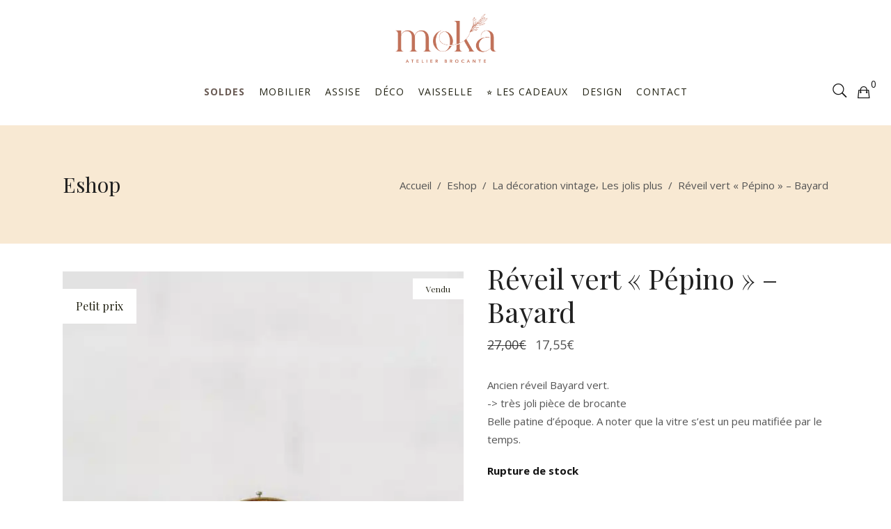

--- FILE ---
content_type: text/html; charset=UTF-8
request_url: https://www.moka-brocante.com/product/reveil-vert-pepino-bayard/
body_size: 31822
content:
<!DOCTYPE html>
<html lang="fr-FR">
<head><meta charset="UTF-8"/><script>if(navigator.userAgent.match(/MSIE|Internet Explorer/i)||navigator.userAgent.match(/Trident\/7\..*?rv:11/i)){var href=document.location.href;if(!href.match(/[?&]nowprocket/)){if(href.indexOf("?")==-1){if(href.indexOf("#")==-1){document.location.href=href+"?nowprocket=1"}else{document.location.href=href.replace("#","?nowprocket=1#")}}else{if(href.indexOf("#")==-1){document.location.href=href+"&nowprocket=1"}else{document.location.href=href.replace("#","&nowprocket=1#")}}}}</script><script>(()=>{class RocketLazyLoadScripts{constructor(){this.v="2.0.4",this.userEvents=["keydown","keyup","mousedown","mouseup","mousemove","mouseover","mouseout","touchmove","touchstart","touchend","touchcancel","wheel","click","dblclick","input"],this.attributeEvents=["onblur","onclick","oncontextmenu","ondblclick","onfocus","onmousedown","onmouseenter","onmouseleave","onmousemove","onmouseout","onmouseover","onmouseup","onmousewheel","onscroll","onsubmit"]}async t(){this.i(),this.o(),/iP(ad|hone)/.test(navigator.userAgent)&&this.h(),this.u(),this.l(this),this.m(),this.k(this),this.p(this),this._(),await Promise.all([this.R(),this.L()]),this.lastBreath=Date.now(),this.S(this),this.P(),this.D(),this.O(),this.M(),await this.C(this.delayedScripts.normal),await this.C(this.delayedScripts.defer),await this.C(this.delayedScripts.async),await this.T(),await this.F(),await this.j(),await this.A(),window.dispatchEvent(new Event("rocket-allScriptsLoaded")),this.everythingLoaded=!0,this.lastTouchEnd&&await new Promise(t=>setTimeout(t,500-Date.now()+this.lastTouchEnd)),this.I(),this.H(),this.U(),this.W()}i(){this.CSPIssue=sessionStorage.getItem("rocketCSPIssue"),document.addEventListener("securitypolicyviolation",t=>{this.CSPIssue||"script-src-elem"!==t.violatedDirective||"data"!==t.blockedURI||(this.CSPIssue=!0,sessionStorage.setItem("rocketCSPIssue",!0))},{isRocket:!0})}o(){window.addEventListener("pageshow",t=>{this.persisted=t.persisted,this.realWindowLoadedFired=!0},{isRocket:!0}),window.addEventListener("pagehide",()=>{this.onFirstUserAction=null},{isRocket:!0})}h(){let t;function e(e){t=e}window.addEventListener("touchstart",e,{isRocket:!0}),window.addEventListener("touchend",function i(o){o.changedTouches[0]&&t.changedTouches[0]&&Math.abs(o.changedTouches[0].pageX-t.changedTouches[0].pageX)<10&&Math.abs(o.changedTouches[0].pageY-t.changedTouches[0].pageY)<10&&o.timeStamp-t.timeStamp<200&&(window.removeEventListener("touchstart",e,{isRocket:!0}),window.removeEventListener("touchend",i,{isRocket:!0}),"INPUT"===o.target.tagName&&"text"===o.target.type||(o.target.dispatchEvent(new TouchEvent("touchend",{target:o.target,bubbles:!0})),o.target.dispatchEvent(new MouseEvent("mouseover",{target:o.target,bubbles:!0})),o.target.dispatchEvent(new PointerEvent("click",{target:o.target,bubbles:!0,cancelable:!0,detail:1,clientX:o.changedTouches[0].clientX,clientY:o.changedTouches[0].clientY})),event.preventDefault()))},{isRocket:!0})}q(t){this.userActionTriggered||("mousemove"!==t.type||this.firstMousemoveIgnored?"keyup"===t.type||"mouseover"===t.type||"mouseout"===t.type||(this.userActionTriggered=!0,this.onFirstUserAction&&this.onFirstUserAction()):this.firstMousemoveIgnored=!0),"click"===t.type&&t.preventDefault(),t.stopPropagation(),t.stopImmediatePropagation(),"touchstart"===this.lastEvent&&"touchend"===t.type&&(this.lastTouchEnd=Date.now()),"click"===t.type&&(this.lastTouchEnd=0),this.lastEvent=t.type,t.composedPath&&t.composedPath()[0].getRootNode()instanceof ShadowRoot&&(t.rocketTarget=t.composedPath()[0]),this.savedUserEvents.push(t)}u(){this.savedUserEvents=[],this.userEventHandler=this.q.bind(this),this.userEvents.forEach(t=>window.addEventListener(t,this.userEventHandler,{passive:!1,isRocket:!0})),document.addEventListener("visibilitychange",this.userEventHandler,{isRocket:!0})}U(){this.userEvents.forEach(t=>window.removeEventListener(t,this.userEventHandler,{passive:!1,isRocket:!0})),document.removeEventListener("visibilitychange",this.userEventHandler,{isRocket:!0}),this.savedUserEvents.forEach(t=>{(t.rocketTarget||t.target).dispatchEvent(new window[t.constructor.name](t.type,t))})}m(){const t="return false",e=Array.from(this.attributeEvents,t=>"data-rocket-"+t),i="["+this.attributeEvents.join("],[")+"]",o="[data-rocket-"+this.attributeEvents.join("],[data-rocket-")+"]",s=(e,i,o)=>{o&&o!==t&&(e.setAttribute("data-rocket-"+i,o),e["rocket"+i]=new Function("event",o),e.setAttribute(i,t))};new MutationObserver(t=>{for(const n of t)"attributes"===n.type&&(n.attributeName.startsWith("data-rocket-")||this.everythingLoaded?n.attributeName.startsWith("data-rocket-")&&this.everythingLoaded&&this.N(n.target,n.attributeName.substring(12)):s(n.target,n.attributeName,n.target.getAttribute(n.attributeName))),"childList"===n.type&&n.addedNodes.forEach(t=>{if(t.nodeType===Node.ELEMENT_NODE)if(this.everythingLoaded)for(const i of[t,...t.querySelectorAll(o)])for(const t of i.getAttributeNames())e.includes(t)&&this.N(i,t.substring(12));else for(const e of[t,...t.querySelectorAll(i)])for(const t of e.getAttributeNames())this.attributeEvents.includes(t)&&s(e,t,e.getAttribute(t))})}).observe(document,{subtree:!0,childList:!0,attributeFilter:[...this.attributeEvents,...e]})}I(){this.attributeEvents.forEach(t=>{document.querySelectorAll("[data-rocket-"+t+"]").forEach(e=>{this.N(e,t)})})}N(t,e){const i=t.getAttribute("data-rocket-"+e);i&&(t.setAttribute(e,i),t.removeAttribute("data-rocket-"+e))}k(t){Object.defineProperty(HTMLElement.prototype,"onclick",{get(){return this.rocketonclick||null},set(e){this.rocketonclick=e,this.setAttribute(t.everythingLoaded?"onclick":"data-rocket-onclick","this.rocketonclick(event)")}})}S(t){function e(e,i){let o=e[i];e[i]=null,Object.defineProperty(e,i,{get:()=>o,set(s){t.everythingLoaded?o=s:e["rocket"+i]=o=s}})}e(document,"onreadystatechange"),e(window,"onload"),e(window,"onpageshow");try{Object.defineProperty(document,"readyState",{get:()=>t.rocketReadyState,set(e){t.rocketReadyState=e},configurable:!0}),document.readyState="loading"}catch(t){console.log("WPRocket DJE readyState conflict, bypassing")}}l(t){this.originalAddEventListener=EventTarget.prototype.addEventListener,this.originalRemoveEventListener=EventTarget.prototype.removeEventListener,this.savedEventListeners=[],EventTarget.prototype.addEventListener=function(e,i,o){o&&o.isRocket||!t.B(e,this)&&!t.userEvents.includes(e)||t.B(e,this)&&!t.userActionTriggered||e.startsWith("rocket-")||t.everythingLoaded?t.originalAddEventListener.call(this,e,i,o):(t.savedEventListeners.push({target:this,remove:!1,type:e,func:i,options:o}),"mouseenter"!==e&&"mouseleave"!==e||t.originalAddEventListener.call(this,e,t.savedUserEvents.push,o))},EventTarget.prototype.removeEventListener=function(e,i,o){o&&o.isRocket||!t.B(e,this)&&!t.userEvents.includes(e)||t.B(e,this)&&!t.userActionTriggered||e.startsWith("rocket-")||t.everythingLoaded?t.originalRemoveEventListener.call(this,e,i,o):t.savedEventListeners.push({target:this,remove:!0,type:e,func:i,options:o})}}J(t,e){this.savedEventListeners=this.savedEventListeners.filter(i=>{let o=i.type,s=i.target||window;return e!==o||t!==s||(this.B(o,s)&&(i.type="rocket-"+o),this.$(i),!1)})}H(){EventTarget.prototype.addEventListener=this.originalAddEventListener,EventTarget.prototype.removeEventListener=this.originalRemoveEventListener,this.savedEventListeners.forEach(t=>this.$(t))}$(t){t.remove?this.originalRemoveEventListener.call(t.target,t.type,t.func,t.options):this.originalAddEventListener.call(t.target,t.type,t.func,t.options)}p(t){let e;function i(e){return t.everythingLoaded?e:e.split(" ").map(t=>"load"===t||t.startsWith("load.")?"rocket-jquery-load":t).join(" ")}function o(o){function s(e){const s=o.fn[e];o.fn[e]=o.fn.init.prototype[e]=function(){return this[0]===window&&t.userActionTriggered&&("string"==typeof arguments[0]||arguments[0]instanceof String?arguments[0]=i(arguments[0]):"object"==typeof arguments[0]&&Object.keys(arguments[0]).forEach(t=>{const e=arguments[0][t];delete arguments[0][t],arguments[0][i(t)]=e})),s.apply(this,arguments),this}}if(o&&o.fn&&!t.allJQueries.includes(o)){const e={DOMContentLoaded:[],"rocket-DOMContentLoaded":[]};for(const t in e)document.addEventListener(t,()=>{e[t].forEach(t=>t())},{isRocket:!0});o.fn.ready=o.fn.init.prototype.ready=function(i){function s(){parseInt(o.fn.jquery)>2?setTimeout(()=>i.bind(document)(o)):i.bind(document)(o)}return"function"==typeof i&&(t.realDomReadyFired?!t.userActionTriggered||t.fauxDomReadyFired?s():e["rocket-DOMContentLoaded"].push(s):e.DOMContentLoaded.push(s)),o([])},s("on"),s("one"),s("off"),t.allJQueries.push(o)}e=o}t.allJQueries=[],o(window.jQuery),Object.defineProperty(window,"jQuery",{get:()=>e,set(t){o(t)}})}P(){const t=new Map;document.write=document.writeln=function(e){const i=document.currentScript,o=document.createRange(),s=i.parentElement;let n=t.get(i);void 0===n&&(n=i.nextSibling,t.set(i,n));const c=document.createDocumentFragment();o.setStart(c,0),c.appendChild(o.createContextualFragment(e)),s.insertBefore(c,n)}}async R(){return new Promise(t=>{this.userActionTriggered?t():this.onFirstUserAction=t})}async L(){return new Promise(t=>{document.addEventListener("DOMContentLoaded",()=>{this.realDomReadyFired=!0,t()},{isRocket:!0})})}async j(){return this.realWindowLoadedFired?Promise.resolve():new Promise(t=>{window.addEventListener("load",t,{isRocket:!0})})}M(){this.pendingScripts=[];this.scriptsMutationObserver=new MutationObserver(t=>{for(const e of t)e.addedNodes.forEach(t=>{"SCRIPT"!==t.tagName||t.noModule||t.isWPRocket||this.pendingScripts.push({script:t,promise:new Promise(e=>{const i=()=>{const i=this.pendingScripts.findIndex(e=>e.script===t);i>=0&&this.pendingScripts.splice(i,1),e()};t.addEventListener("load",i,{isRocket:!0}),t.addEventListener("error",i,{isRocket:!0}),setTimeout(i,1e3)})})})}),this.scriptsMutationObserver.observe(document,{childList:!0,subtree:!0})}async F(){await this.X(),this.pendingScripts.length?(await this.pendingScripts[0].promise,await this.F()):this.scriptsMutationObserver.disconnect()}D(){this.delayedScripts={normal:[],async:[],defer:[]},document.querySelectorAll("script[type$=rocketlazyloadscript]").forEach(t=>{t.hasAttribute("data-rocket-src")?t.hasAttribute("async")&&!1!==t.async?this.delayedScripts.async.push(t):t.hasAttribute("defer")&&!1!==t.defer||"module"===t.getAttribute("data-rocket-type")?this.delayedScripts.defer.push(t):this.delayedScripts.normal.push(t):this.delayedScripts.normal.push(t)})}async _(){await this.L();let t=[];document.querySelectorAll("script[type$=rocketlazyloadscript][data-rocket-src]").forEach(e=>{let i=e.getAttribute("data-rocket-src");if(i&&!i.startsWith("data:")){i.startsWith("//")&&(i=location.protocol+i);try{const o=new URL(i).origin;o!==location.origin&&t.push({src:o,crossOrigin:e.crossOrigin||"module"===e.getAttribute("data-rocket-type")})}catch(t){}}}),t=[...new Map(t.map(t=>[JSON.stringify(t),t])).values()],this.Y(t,"preconnect")}async G(t){if(await this.K(),!0!==t.noModule||!("noModule"in HTMLScriptElement.prototype))return new Promise(e=>{let i;function o(){(i||t).setAttribute("data-rocket-status","executed"),e()}try{if(navigator.userAgent.includes("Firefox/")||""===navigator.vendor||this.CSPIssue)i=document.createElement("script"),[...t.attributes].forEach(t=>{let e=t.nodeName;"type"!==e&&("data-rocket-type"===e&&(e="type"),"data-rocket-src"===e&&(e="src"),i.setAttribute(e,t.nodeValue))}),t.text&&(i.text=t.text),t.nonce&&(i.nonce=t.nonce),i.hasAttribute("src")?(i.addEventListener("load",o,{isRocket:!0}),i.addEventListener("error",()=>{i.setAttribute("data-rocket-status","failed-network"),e()},{isRocket:!0}),setTimeout(()=>{i.isConnected||e()},1)):(i.text=t.text,o()),i.isWPRocket=!0,t.parentNode.replaceChild(i,t);else{const i=t.getAttribute("data-rocket-type"),s=t.getAttribute("data-rocket-src");i?(t.type=i,t.removeAttribute("data-rocket-type")):t.removeAttribute("type"),t.addEventListener("load",o,{isRocket:!0}),t.addEventListener("error",i=>{this.CSPIssue&&i.target.src.startsWith("data:")?(console.log("WPRocket: CSP fallback activated"),t.removeAttribute("src"),this.G(t).then(e)):(t.setAttribute("data-rocket-status","failed-network"),e())},{isRocket:!0}),s?(t.fetchPriority="high",t.removeAttribute("data-rocket-src"),t.src=s):t.src="data:text/javascript;base64,"+window.btoa(unescape(encodeURIComponent(t.text)))}}catch(i){t.setAttribute("data-rocket-status","failed-transform"),e()}});t.setAttribute("data-rocket-status","skipped")}async C(t){const e=t.shift();return e?(e.isConnected&&await this.G(e),this.C(t)):Promise.resolve()}O(){this.Y([...this.delayedScripts.normal,...this.delayedScripts.defer,...this.delayedScripts.async],"preload")}Y(t,e){this.trash=this.trash||[];let i=!0;var o=document.createDocumentFragment();t.forEach(t=>{const s=t.getAttribute&&t.getAttribute("data-rocket-src")||t.src;if(s&&!s.startsWith("data:")){const n=document.createElement("link");n.href=s,n.rel=e,"preconnect"!==e&&(n.as="script",n.fetchPriority=i?"high":"low"),t.getAttribute&&"module"===t.getAttribute("data-rocket-type")&&(n.crossOrigin=!0),t.crossOrigin&&(n.crossOrigin=t.crossOrigin),t.integrity&&(n.integrity=t.integrity),t.nonce&&(n.nonce=t.nonce),o.appendChild(n),this.trash.push(n),i=!1}}),document.head.appendChild(o)}W(){this.trash.forEach(t=>t.remove())}async T(){try{document.readyState="interactive"}catch(t){}this.fauxDomReadyFired=!0;try{await this.K(),this.J(document,"readystatechange"),document.dispatchEvent(new Event("rocket-readystatechange")),await this.K(),document.rocketonreadystatechange&&document.rocketonreadystatechange(),await this.K(),this.J(document,"DOMContentLoaded"),document.dispatchEvent(new Event("rocket-DOMContentLoaded")),await this.K(),this.J(window,"DOMContentLoaded"),window.dispatchEvent(new Event("rocket-DOMContentLoaded"))}catch(t){console.error(t)}}async A(){try{document.readyState="complete"}catch(t){}try{await this.K(),this.J(document,"readystatechange"),document.dispatchEvent(new Event("rocket-readystatechange")),await this.K(),document.rocketonreadystatechange&&document.rocketonreadystatechange(),await this.K(),this.J(window,"load"),window.dispatchEvent(new Event("rocket-load")),await this.K(),window.rocketonload&&window.rocketonload(),await this.K(),this.allJQueries.forEach(t=>t(window).trigger("rocket-jquery-load")),await this.K(),this.J(window,"pageshow");const t=new Event("rocket-pageshow");t.persisted=this.persisted,window.dispatchEvent(t),await this.K(),window.rocketonpageshow&&window.rocketonpageshow({persisted:this.persisted})}catch(t){console.error(t)}}async K(){Date.now()-this.lastBreath>45&&(await this.X(),this.lastBreath=Date.now())}async X(){return document.hidden?new Promise(t=>setTimeout(t)):new Promise(t=>requestAnimationFrame(t))}B(t,e){return e===document&&"readystatechange"===t||(e===document&&"DOMContentLoaded"===t||(e===window&&"DOMContentLoaded"===t||(e===window&&"load"===t||e===window&&"pageshow"===t)))}static run(){(new RocketLazyLoadScripts).t()}}RocketLazyLoadScripts.run()})();</script>
				
			<meta property="og:url" content="https://www.moka-brocante.com/product/reveil-vert-pepino-bayard/"/>
			<meta property="og:type" content="product"/>
			<meta property="og:title" content="Réveil vert « Pépino » &#8211;  Bayard"/>
			<meta property="og:description" content="Ancien réveil Bayard vert.
-&gt; très joli pièce de brocante
Belle patine d’époque. A noter que la vitre s’est un peu matifiée par le temps.
"/>
			<meta property="og:image" content="https://www.moka-brocante.com/wp-content/uploads/2022/08/Moka-juillet-373.jpg"/>
		
				
		
		<link rel="profile" href="http://gmpg.org/xfn/11"/>
			
				<meta name="viewport" content="width=device-width,initial-scale=1,user-scalable=yes">
		<meta name='robots' content='index, follow, max-image-preview:large, max-snippet:-1, max-video-preview:-1' />
	<style>img:is([sizes="auto" i], [sizes^="auto," i]) { contain-intrinsic-size: 3000px 1500px }</style>
	<link rel="canonical" href="https://www.moka-brocante.com/product/reveil-vert-pepino-bayard/">
	<!-- This site is optimized with the Yoast SEO plugin v26.4 - https://yoast.com/wordpress/plugins/seo/ -->
	<title>Réveil vert &quot;Pépino&quot; - Bayard - Moka Brocante</title>
<link data-rocket-preload as="style" href="https://fonts.googleapis.com/css?family=Open%20Sans%3A300%2C400%2C500%2C600%2C700%7CPlayfair%20Display%3A300%2C400%2C500%2C600%2C700&#038;subset=latin-ext&#038;display=swap" rel="preload">
<link href="https://fonts.googleapis.com/css?family=Open%20Sans%3A300%2C400%2C500%2C600%2C700%7CPlayfair%20Display%3A300%2C400%2C500%2C600%2C700&#038;subset=latin-ext&#038;display=swap" media="print" onload="this.media=&#039;all&#039;" rel="stylesheet">
<noscript><link rel="stylesheet" href="https://fonts.googleapis.com/css?family=Open%20Sans%3A300%2C400%2C500%2C600%2C700%7CPlayfair%20Display%3A300%2C400%2C500%2C600%2C700&#038;subset=latin-ext&#038;display=swap"></noscript>
	<link rel="canonical" href="https://www.moka-brocante.com/product/reveil-vert-pepino-bayard/" />
	<meta property="og:locale" content="fr_FR" />
	<meta property="og:type" content="article" />
	<meta property="og:title" content="Réveil vert &quot;Pépino&quot; - Bayard - Moka Brocante" />
	<meta property="og:description" content="Ancien réveil Bayard vert. -&gt; très joli pièce de brocante  Belle patine d’époque. A noter que la vitre s’est un peu matifiée par le temps." />
	<meta property="og:url" content="https://www.moka-brocante.com/product/reveil-vert-pepino-bayard/" />
	<meta property="og:site_name" content="Moka Brocante" />
	<meta property="article:modified_time" content="2024-07-10T12:38:26+00:00" />
	<meta property="og:image" content="https://www.moka-brocante.com/wp-content/uploads/2022/08/Moka-juillet-373.jpg" />
	<meta property="og:image:width" content="1181" />
	<meta property="og:image:height" content="1772" />
	<meta property="og:image:type" content="image/jpeg" />
	<meta name="twitter:card" content="summary_large_image" />
	<meta name="twitter:label1" content="Durée de lecture estimée" />
	<meta name="twitter:data1" content="1 minute" />
	<script type="application/ld+json" class="yoast-schema-graph">{"@context":"https://schema.org","@graph":[{"@type":"WebPage","@id":"https://www.moka-brocante.com/product/reveil-vert-pepino-bayard/","url":"https://www.moka-brocante.com/product/reveil-vert-pepino-bayard/","name":"Réveil vert \"Pépino\" - Bayard - Moka Brocante","isPartOf":{"@id":"https://www.moka-brocante.com/#website"},"primaryImageOfPage":{"@id":"https://www.moka-brocante.com/product/reveil-vert-pepino-bayard/#primaryimage"},"image":{"@id":"https://www.moka-brocante.com/product/reveil-vert-pepino-bayard/#primaryimage"},"thumbnailUrl":"https://www.moka-brocante.com/wp-content/uploads/2022/08/Moka-juillet-373.jpg","datePublished":"2022-08-08T18:59:32+00:00","dateModified":"2024-07-10T12:38:26+00:00","breadcrumb":{"@id":"https://www.moka-brocante.com/product/reveil-vert-pepino-bayard/#breadcrumb"},"inLanguage":"fr-FR","potentialAction":[{"@type":"ReadAction","target":["https://www.moka-brocante.com/product/reveil-vert-pepino-bayard/"]}]},{"@type":"ImageObject","inLanguage":"fr-FR","@id":"https://www.moka-brocante.com/product/reveil-vert-pepino-bayard/#primaryimage","url":"https://www.moka-brocante.com/wp-content/uploads/2022/08/Moka-juillet-373.jpg","contentUrl":"https://www.moka-brocante.com/wp-content/uploads/2022/08/Moka-juillet-373.jpg","width":1181,"height":1772},{"@type":"BreadcrumbList","@id":"https://www.moka-brocante.com/product/reveil-vert-pepino-bayard/#breadcrumb","itemListElement":[{"@type":"ListItem","position":1,"name":"Accueil","item":"https://www.moka-brocante.com/"},{"@type":"ListItem","position":2,"name":"Eshop","item":"https://www.moka-brocante.com/boutique/"},{"@type":"ListItem","position":3,"name":"Réveil vert &#8220;Pépino&#8221; &#8211; Bayard"}]},{"@type":"WebSite","@id":"https://www.moka-brocante.com/#website","url":"https://www.moka-brocante.com/","name":"Moka Brocante","description":"Brocante en ligne","potentialAction":[{"@type":"SearchAction","target":{"@type":"EntryPoint","urlTemplate":"https://www.moka-brocante.com/?s={search_term_string}"},"query-input":{"@type":"PropertyValueSpecification","valueRequired":true,"valueName":"search_term_string"}}],"inLanguage":"fr-FR"}]}</script>
	<!-- / Yoast SEO plugin. -->


<link rel='dns-prefetch' href='//maps.googleapis.com' />
<link rel='dns-prefetch' href='//fonts.googleapis.com' />
<link rel='dns-prefetch' href='//www.googletagmanager.com' />
<link href='https://fonts.gstatic.com' crossorigin rel='preconnect' />
<link rel="alternate" type="application/rss+xml" title="Moka Brocante &raquo; Flux" href="https://www.moka-brocante.com/feed/" />
<link rel="alternate" type="application/rss+xml" title="Moka Brocante &raquo; Flux des commentaires" href="https://www.moka-brocante.com/comments/feed/" />
<style id='wp-emoji-styles-inline-css' type='text/css'>

	img.wp-smiley, img.emoji {
		display: inline !important;
		border: none !important;
		box-shadow: none !important;
		height: 1em !important;
		width: 1em !important;
		margin: 0 0.07em !important;
		vertical-align: -0.1em !important;
		background: none !important;
		padding: 0 !important;
	}
</style>
<link rel='stylesheet' id='wp-block-library-css' href='https://www.moka-brocante.com/wp-includes/css/dist/block-library/style.min.css?ver=6.8.3' type='text/css' media='all' />
<style id='classic-theme-styles-inline-css' type='text/css'>
/*! This file is auto-generated */
.wp-block-button__link{color:#fff;background-color:#32373c;border-radius:9999px;box-shadow:none;text-decoration:none;padding:calc(.667em + 2px) calc(1.333em + 2px);font-size:1.125em}.wp-block-file__button{background:#32373c;color:#fff;text-decoration:none}
</style>
<link rel='stylesheet' id='wp-components-css' href='https://www.moka-brocante.com/wp-includes/css/dist/components/style.min.css?ver=6.8.3' type='text/css' media='all' />
<link rel='stylesheet' id='wp-preferences-css' href='https://www.moka-brocante.com/wp-includes/css/dist/preferences/style.min.css?ver=6.8.3' type='text/css' media='all' />
<link rel='stylesheet' id='wp-block-editor-css' href='https://www.moka-brocante.com/wp-includes/css/dist/block-editor/style.min.css?ver=6.8.3' type='text/css' media='all' />
<link data-minify="1" rel='stylesheet' id='popup-maker-block-library-style-css' href='https://www.moka-brocante.com/wp-content/cache/min/1/wp-content/plugins/popup-maker/dist/packages/block-library-style.css?ver=1763589472' type='text/css' media='all' />
<link data-minify="1" rel='stylesheet' id='wc-gift-cards-blocks-integration-css' href='https://www.moka-brocante.com/wp-content/cache/min/1/wp-content/plugins/woocommerce-gift-cards/assets/dist/frontend/blocks.css?ver=1763589472' type='text/css' media='all' />
<style id='global-styles-inline-css' type='text/css'>
:root{--wp--preset--aspect-ratio--square: 1;--wp--preset--aspect-ratio--4-3: 4/3;--wp--preset--aspect-ratio--3-4: 3/4;--wp--preset--aspect-ratio--3-2: 3/2;--wp--preset--aspect-ratio--2-3: 2/3;--wp--preset--aspect-ratio--16-9: 16/9;--wp--preset--aspect-ratio--9-16: 9/16;--wp--preset--color--black: #000000;--wp--preset--color--cyan-bluish-gray: #abb8c3;--wp--preset--color--white: #ffffff;--wp--preset--color--pale-pink: #f78da7;--wp--preset--color--vivid-red: #cf2e2e;--wp--preset--color--luminous-vivid-orange: #ff6900;--wp--preset--color--luminous-vivid-amber: #fcb900;--wp--preset--color--light-green-cyan: #7bdcb5;--wp--preset--color--vivid-green-cyan: #00d084;--wp--preset--color--pale-cyan-blue: #8ed1fc;--wp--preset--color--vivid-cyan-blue: #0693e3;--wp--preset--color--vivid-purple: #9b51e0;--wp--preset--gradient--vivid-cyan-blue-to-vivid-purple: linear-gradient(135deg,rgba(6,147,227,1) 0%,rgb(155,81,224) 100%);--wp--preset--gradient--light-green-cyan-to-vivid-green-cyan: linear-gradient(135deg,rgb(122,220,180) 0%,rgb(0,208,130) 100%);--wp--preset--gradient--luminous-vivid-amber-to-luminous-vivid-orange: linear-gradient(135deg,rgba(252,185,0,1) 0%,rgba(255,105,0,1) 100%);--wp--preset--gradient--luminous-vivid-orange-to-vivid-red: linear-gradient(135deg,rgba(255,105,0,1) 0%,rgb(207,46,46) 100%);--wp--preset--gradient--very-light-gray-to-cyan-bluish-gray: linear-gradient(135deg,rgb(238,238,238) 0%,rgb(169,184,195) 100%);--wp--preset--gradient--cool-to-warm-spectrum: linear-gradient(135deg,rgb(74,234,220) 0%,rgb(151,120,209) 20%,rgb(207,42,186) 40%,rgb(238,44,130) 60%,rgb(251,105,98) 80%,rgb(254,248,76) 100%);--wp--preset--gradient--blush-light-purple: linear-gradient(135deg,rgb(255,206,236) 0%,rgb(152,150,240) 100%);--wp--preset--gradient--blush-bordeaux: linear-gradient(135deg,rgb(254,205,165) 0%,rgb(254,45,45) 50%,rgb(107,0,62) 100%);--wp--preset--gradient--luminous-dusk: linear-gradient(135deg,rgb(255,203,112) 0%,rgb(199,81,192) 50%,rgb(65,88,208) 100%);--wp--preset--gradient--pale-ocean: linear-gradient(135deg,rgb(255,245,203) 0%,rgb(182,227,212) 50%,rgb(51,167,181) 100%);--wp--preset--gradient--electric-grass: linear-gradient(135deg,rgb(202,248,128) 0%,rgb(113,206,126) 100%);--wp--preset--gradient--midnight: linear-gradient(135deg,rgb(2,3,129) 0%,rgb(40,116,252) 100%);--wp--preset--font-size--small: 13px;--wp--preset--font-size--medium: 20px;--wp--preset--font-size--large: 36px;--wp--preset--font-size--x-large: 42px;--wp--preset--spacing--20: 0.44rem;--wp--preset--spacing--30: 0.67rem;--wp--preset--spacing--40: 1rem;--wp--preset--spacing--50: 1.5rem;--wp--preset--spacing--60: 2.25rem;--wp--preset--spacing--70: 3.38rem;--wp--preset--spacing--80: 5.06rem;--wp--preset--shadow--natural: 6px 6px 9px rgba(0, 0, 0, 0.2);--wp--preset--shadow--deep: 12px 12px 50px rgba(0, 0, 0, 0.4);--wp--preset--shadow--sharp: 6px 6px 0px rgba(0, 0, 0, 0.2);--wp--preset--shadow--outlined: 6px 6px 0px -3px rgba(255, 255, 255, 1), 6px 6px rgba(0, 0, 0, 1);--wp--preset--shadow--crisp: 6px 6px 0px rgba(0, 0, 0, 1);}:where(.is-layout-flex){gap: 0.5em;}:where(.is-layout-grid){gap: 0.5em;}body .is-layout-flex{display: flex;}.is-layout-flex{flex-wrap: wrap;align-items: center;}.is-layout-flex > :is(*, div){margin: 0;}body .is-layout-grid{display: grid;}.is-layout-grid > :is(*, div){margin: 0;}:where(.wp-block-columns.is-layout-flex){gap: 2em;}:where(.wp-block-columns.is-layout-grid){gap: 2em;}:where(.wp-block-post-template.is-layout-flex){gap: 1.25em;}:where(.wp-block-post-template.is-layout-grid){gap: 1.25em;}.has-black-color{color: var(--wp--preset--color--black) !important;}.has-cyan-bluish-gray-color{color: var(--wp--preset--color--cyan-bluish-gray) !important;}.has-white-color{color: var(--wp--preset--color--white) !important;}.has-pale-pink-color{color: var(--wp--preset--color--pale-pink) !important;}.has-vivid-red-color{color: var(--wp--preset--color--vivid-red) !important;}.has-luminous-vivid-orange-color{color: var(--wp--preset--color--luminous-vivid-orange) !important;}.has-luminous-vivid-amber-color{color: var(--wp--preset--color--luminous-vivid-amber) !important;}.has-light-green-cyan-color{color: var(--wp--preset--color--light-green-cyan) !important;}.has-vivid-green-cyan-color{color: var(--wp--preset--color--vivid-green-cyan) !important;}.has-pale-cyan-blue-color{color: var(--wp--preset--color--pale-cyan-blue) !important;}.has-vivid-cyan-blue-color{color: var(--wp--preset--color--vivid-cyan-blue) !important;}.has-vivid-purple-color{color: var(--wp--preset--color--vivid-purple) !important;}.has-black-background-color{background-color: var(--wp--preset--color--black) !important;}.has-cyan-bluish-gray-background-color{background-color: var(--wp--preset--color--cyan-bluish-gray) !important;}.has-white-background-color{background-color: var(--wp--preset--color--white) !important;}.has-pale-pink-background-color{background-color: var(--wp--preset--color--pale-pink) !important;}.has-vivid-red-background-color{background-color: var(--wp--preset--color--vivid-red) !important;}.has-luminous-vivid-orange-background-color{background-color: var(--wp--preset--color--luminous-vivid-orange) !important;}.has-luminous-vivid-amber-background-color{background-color: var(--wp--preset--color--luminous-vivid-amber) !important;}.has-light-green-cyan-background-color{background-color: var(--wp--preset--color--light-green-cyan) !important;}.has-vivid-green-cyan-background-color{background-color: var(--wp--preset--color--vivid-green-cyan) !important;}.has-pale-cyan-blue-background-color{background-color: var(--wp--preset--color--pale-cyan-blue) !important;}.has-vivid-cyan-blue-background-color{background-color: var(--wp--preset--color--vivid-cyan-blue) !important;}.has-vivid-purple-background-color{background-color: var(--wp--preset--color--vivid-purple) !important;}.has-black-border-color{border-color: var(--wp--preset--color--black) !important;}.has-cyan-bluish-gray-border-color{border-color: var(--wp--preset--color--cyan-bluish-gray) !important;}.has-white-border-color{border-color: var(--wp--preset--color--white) !important;}.has-pale-pink-border-color{border-color: var(--wp--preset--color--pale-pink) !important;}.has-vivid-red-border-color{border-color: var(--wp--preset--color--vivid-red) !important;}.has-luminous-vivid-orange-border-color{border-color: var(--wp--preset--color--luminous-vivid-orange) !important;}.has-luminous-vivid-amber-border-color{border-color: var(--wp--preset--color--luminous-vivid-amber) !important;}.has-light-green-cyan-border-color{border-color: var(--wp--preset--color--light-green-cyan) !important;}.has-vivid-green-cyan-border-color{border-color: var(--wp--preset--color--vivid-green-cyan) !important;}.has-pale-cyan-blue-border-color{border-color: var(--wp--preset--color--pale-cyan-blue) !important;}.has-vivid-cyan-blue-border-color{border-color: var(--wp--preset--color--vivid-cyan-blue) !important;}.has-vivid-purple-border-color{border-color: var(--wp--preset--color--vivid-purple) !important;}.has-vivid-cyan-blue-to-vivid-purple-gradient-background{background: var(--wp--preset--gradient--vivid-cyan-blue-to-vivid-purple) !important;}.has-light-green-cyan-to-vivid-green-cyan-gradient-background{background: var(--wp--preset--gradient--light-green-cyan-to-vivid-green-cyan) !important;}.has-luminous-vivid-amber-to-luminous-vivid-orange-gradient-background{background: var(--wp--preset--gradient--luminous-vivid-amber-to-luminous-vivid-orange) !important;}.has-luminous-vivid-orange-to-vivid-red-gradient-background{background: var(--wp--preset--gradient--luminous-vivid-orange-to-vivid-red) !important;}.has-very-light-gray-to-cyan-bluish-gray-gradient-background{background: var(--wp--preset--gradient--very-light-gray-to-cyan-bluish-gray) !important;}.has-cool-to-warm-spectrum-gradient-background{background: var(--wp--preset--gradient--cool-to-warm-spectrum) !important;}.has-blush-light-purple-gradient-background{background: var(--wp--preset--gradient--blush-light-purple) !important;}.has-blush-bordeaux-gradient-background{background: var(--wp--preset--gradient--blush-bordeaux) !important;}.has-luminous-dusk-gradient-background{background: var(--wp--preset--gradient--luminous-dusk) !important;}.has-pale-ocean-gradient-background{background: var(--wp--preset--gradient--pale-ocean) !important;}.has-electric-grass-gradient-background{background: var(--wp--preset--gradient--electric-grass) !important;}.has-midnight-gradient-background{background: var(--wp--preset--gradient--midnight) !important;}.has-small-font-size{font-size: var(--wp--preset--font-size--small) !important;}.has-medium-font-size{font-size: var(--wp--preset--font-size--medium) !important;}.has-large-font-size{font-size: var(--wp--preset--font-size--large) !important;}.has-x-large-font-size{font-size: var(--wp--preset--font-size--x-large) !important;}
:where(.wp-block-post-template.is-layout-flex){gap: 1.25em;}:where(.wp-block-post-template.is-layout-grid){gap: 1.25em;}
:where(.wp-block-columns.is-layout-flex){gap: 2em;}:where(.wp-block-columns.is-layout-grid){gap: 2em;}
:root :where(.wp-block-pullquote){font-size: 1.5em;line-height: 1.6;}
</style>
<link rel='stylesheet' id='cookie-notice-front-css' href='https://www.moka-brocante.com/wp-content/plugins/cookie-notice/css/front.min.css?ver=2.5.9' type='text/css' media='all' />
<link data-minify="1" rel='stylesheet' id='woo-product-category-discount-css' href='https://www.moka-brocante.com/wp-content/cache/min/1/wp-content/plugins/woo-product-category-discount/public/css/woo-product-category-discount-public.css?ver=1763589472' type='text/css' media='all' />
<style id='woocommerce-inline-inline-css' type='text/css'>
.woocommerce form .form-row .required { visibility: visible; }
</style>
<link data-minify="1" rel='stylesheet' id='wc-gc-css-css' href='https://www.moka-brocante.com/wp-content/cache/min/1/wp-content/plugins/woocommerce-gift-cards/assets/css/frontend/woocommerce.css?ver=1763589472' type='text/css' media='all' />
<link rel='stylesheet' id='wpfront-notification-bar-css' href='https://www.moka-brocante.com/wp-content/plugins/wpfront-notification-bar/css/wpfront-notification-bar.min.css?ver=3.5.1.05102' type='text/css' media='all' />
<link data-minify="1" rel='stylesheet' id='brands-styles-css' href='https://www.moka-brocante.com/wp-content/cache/min/1/wp-content/plugins/woocommerce/assets/css/brands.css?ver=1763589472' type='text/css' media='all' />
<link rel='stylesheet' id='albergo-elated-default-style-css' href='https://www.moka-brocante.com/wp-content/themes/albergo/style.css?ver=6.8.3' type='text/css' media='all' />
<link rel='stylesheet' id='albergo-elated-modules-css' href='https://www.moka-brocante.com/wp-content/themes/albergo/assets/css/modules.min.css?ver=6.8.3' type='text/css' media='all' />
<style id='albergo-elated-modules-inline-css' type='text/css'>

@media only screen and (max-width: 680px){
   .margin-hide{
             margin-top:26px !important;
       } 
}

@media only screen and (min-width: 680px)  and (max-width: 768px) {
   .margin-hide{
             margin-top:63px !important;
       } 
}


</style>
<link data-minify="1" rel='stylesheet' id='eltd-font_awesome-css' href='https://www.moka-brocante.com/wp-content/cache/min/1/wp-content/themes/albergo/assets/css/font-awesome/css/font-awesome.min.css?ver=1763589472' type='text/css' media='all' />
<link data-minify="1" rel='stylesheet' id='eltd-font_elegant-css' href='https://www.moka-brocante.com/wp-content/cache/min/1/wp-content/themes/albergo/assets/css/elegant-icons/style.min.css?ver=1763589472' type='text/css' media='all' />
<link data-minify="1" rel='stylesheet' id='eltd-ion_icons-css' href='https://www.moka-brocante.com/wp-content/cache/min/1/wp-content/themes/albergo/assets/css/ion-icons/css/ionicons.min.css?ver=1763589472' type='text/css' media='all' />
<link data-minify="1" rel='stylesheet' id='eltd-linea_icons-css' href='https://www.moka-brocante.com/wp-content/cache/min/1/wp-content/themes/albergo/assets/css/linea-icons/style.css?ver=1763589472' type='text/css' media='all' />
<link data-minify="1" rel='stylesheet' id='eltd-linear_icons-css' href='https://www.moka-brocante.com/wp-content/cache/min/1/wp-content/themes/albergo/assets/css/linear-icons/style.css?ver=1763589472' type='text/css' media='all' />
<link data-minify="1" rel='stylesheet' id='eltd-simple_line_icons-css' href='https://www.moka-brocante.com/wp-content/cache/min/1/wp-content/themes/albergo/assets/css/simple-line-icons/simple-line-icons.css?ver=1763589472' type='text/css' media='all' />
<link data-minify="1" rel='stylesheet' id='eltd-dripicons-css' href='https://www.moka-brocante.com/wp-content/cache/min/1/wp-content/themes/albergo/assets/css/dripicons/dripicons.css?ver=1763589472' type='text/css' media='all' />
<link rel='stylesheet' id='mediaelement-css' href='https://www.moka-brocante.com/wp-includes/js/mediaelement/mediaelementplayer-legacy.min.css?ver=4.2.17' type='text/css' media='all' />
<link rel='stylesheet' id='wp-mediaelement-css' href='https://www.moka-brocante.com/wp-includes/js/mediaelement/wp-mediaelement.min.css?ver=6.8.3' type='text/css' media='all' />
<link rel='stylesheet' id='albergo-elated-woo-css' href='https://www.moka-brocante.com/wp-content/themes/albergo/assets/css/woocommerce.min.css?ver=6.8.3' type='text/css' media='all' />
<style id='albergo-elated-woo-inline-css' type='text/css'>
/* generated in /home/clients/6eeea8e621de3028cca1499e8b1f7e6b/web/wp-content/themes/albergo/framework/admin/options/general/map.php albergo_elated_page_general_style function */
.postid-6309.eltd-boxed .eltd-wrapper { background-attachment: fixed;}


</style>
<link rel='stylesheet' id='albergo-elated-woo-responsive-css' href='https://www.moka-brocante.com/wp-content/themes/albergo/assets/css/woocommerce-responsive.min.css?ver=6.8.3' type='text/css' media='all' />
<link data-minify="1" rel='stylesheet' id='albergo-elated-style-dynamic-css' href='https://www.moka-brocante.com/wp-content/cache/min/1/wp-content/themes/albergo/assets/css/style_dynamic.css?ver=1763589472' type='text/css' media='all' />
<link rel='stylesheet' id='albergo-elated-modules-responsive-css' href='https://www.moka-brocante.com/wp-content/themes/albergo/assets/css/modules-responsive.min.css?ver=6.8.3' type='text/css' media='all' />
<link data-minify="1" rel='stylesheet' id='albergo-elated-style-dynamic-responsive-css' href='https://www.moka-brocante.com/wp-content/cache/min/1/wp-content/themes/albergo/assets/css/style_dynamic_responsive.css?ver=1763589472' type='text/css' media='all' />

<link data-minify="1" rel='stylesheet' id='acfpb-public-css' href='https://www.moka-brocante.com/wp-content/cache/min/1/wp-content/plugins/acf-page-builder/public/css/acfpb_styles.css?ver=1763589472' type='text/css' media='all' />
<link data-minify="1" rel='stylesheet' id='sib-front-css-css' href='https://www.moka-brocante.com/wp-content/cache/min/1/wp-content/plugins/mailin/css/mailin-front.css?ver=1763589473' type='text/css' media='all' />
<script type="text/javascript" src="https://www.moka-brocante.com/wp-includes/js/jquery/jquery.min.js?ver=3.7.1" id="jquery-core-js"></script>
<script type="text/javascript" src="https://www.moka-brocante.com/wp-includes/js/jquery/jquery-migrate.min.js?ver=3.4.1" id="jquery-migrate-js"></script>
<script type="rocketlazyloadscript" data-minify="1" data-rocket-type="text/javascript" data-rocket-src="https://www.moka-brocante.com/wp-content/cache/min/1/wp-content/plugins/woo-product-category-discount/public/js/woo-product-category-discount-public.js?ver=1763589473" id="woo-product-category-discount-js" data-rocket-defer defer></script>
<script type="text/javascript" src="https://www.moka-brocante.com/wp-content/plugins/woocommerce/assets/js/jquery-blockui/jquery.blockUI.min.js?ver=2.7.0-wc.10.3.7" id="wc-jquery-blockui-js" data-wp-strategy="defer" data-rocket-defer defer></script>
<script type="text/javascript" id="wc-add-to-cart-js-extra">
/* <![CDATA[ */
var wc_add_to_cart_params = {"ajax_url":"\/wp-admin\/admin-ajax.php","wc_ajax_url":"\/?wc-ajax=%%endpoint%%","i18n_view_cart":"Voir le panier","cart_url":"https:\/\/www.moka-brocante.com\/cart\/","is_cart":"","cart_redirect_after_add":"no"};
/* ]]> */
</script>
<script type="rocketlazyloadscript" data-rocket-type="text/javascript" data-rocket-src="https://www.moka-brocante.com/wp-content/plugins/woocommerce/assets/js/frontend/add-to-cart.min.js?ver=10.3.7" id="wc-add-to-cart-js" data-wp-strategy="defer" data-rocket-defer defer></script>
<script type="text/javascript" id="wc-single-product-js-extra">
/* <![CDATA[ */
var wc_single_product_params = {"i18n_required_rating_text":"Veuillez s\u00e9lectionner une note","i18n_rating_options":["1\u00a0\u00e9toile sur 5","2\u00a0\u00e9toiles sur 5","3\u00a0\u00e9toiles sur 5","4\u00a0\u00e9toiles sur 5","5\u00a0\u00e9toiles sur 5"],"i18n_product_gallery_trigger_text":"Voir la galerie d\u2019images en plein \u00e9cran","review_rating_required":"yes","flexslider":{"rtl":false,"animation":"slide","smoothHeight":true,"directionNav":false,"controlNav":"thumbnails","slideshow":false,"animationSpeed":500,"animationLoop":false,"allowOneSlide":false},"zoom_enabled":"","zoom_options":[],"photoswipe_enabled":"","photoswipe_options":{"shareEl":false,"closeOnScroll":false,"history":false,"hideAnimationDuration":0,"showAnimationDuration":0},"flexslider_enabled":""};
/* ]]> */
</script>
<script type="text/javascript" src="https://www.moka-brocante.com/wp-content/plugins/woocommerce/assets/js/frontend/single-product.min.js?ver=10.3.7" id="wc-single-product-js" defer="defer" data-wp-strategy="defer"></script>
<script type="rocketlazyloadscript" data-rocket-type="text/javascript" data-rocket-src="https://www.moka-brocante.com/wp-content/plugins/woocommerce/assets/js/js-cookie/js.cookie.min.js?ver=2.1.4-wc.10.3.7" id="wc-js-cookie-js" defer="defer" data-wp-strategy="defer"></script>
<script type="text/javascript" id="woocommerce-js-extra">
/* <![CDATA[ */
var woocommerce_params = {"ajax_url":"\/wp-admin\/admin-ajax.php","wc_ajax_url":"\/?wc-ajax=%%endpoint%%","i18n_password_show":"Afficher le mot de passe","i18n_password_hide":"Masquer le mot de passe"};
/* ]]> */
</script>
<script type="rocketlazyloadscript" data-rocket-type="text/javascript" data-rocket-src="https://www.moka-brocante.com/wp-content/plugins/woocommerce/assets/js/frontend/woocommerce.min.js?ver=10.3.7" id="woocommerce-js" defer="defer" data-wp-strategy="defer"></script>
<script type="rocketlazyloadscript" data-minify="1" data-rocket-type="text/javascript" data-rocket-src="https://www.moka-brocante.com/wp-content/cache/min/1/wp-content/plugins/js_composer/assets/js/vendors/woocommerce-add-to-cart.js?ver=1763589473" id="vc_woocommerce-add-to-cart-js-js" data-rocket-defer defer></script>
<script type="rocketlazyloadscript" data-rocket-type="text/javascript" data-rocket-src="https://www.moka-brocante.com/wp-content/plugins/wpfront-notification-bar/js/wpfront-notification-bar.min.js?ver=3.5.1.05102" id="wpfront-notification-bar-js"></script>
<script type="rocketlazyloadscript" data-rocket-type="text/javascript" data-rocket-src="https://www.moka-brocante.com/wp-content/plugins/woocommerce/assets/js/select2/select2.full.min.js?ver=4.0.3-wc.10.3.7" id="wc-select2-js" defer="defer" data-wp-strategy="defer"></script>
<script type="text/javascript" id="wc-cart-fragments-js-extra">
/* <![CDATA[ */
var wc_cart_fragments_params = {"ajax_url":"\/wp-admin\/admin-ajax.php","wc_ajax_url":"\/?wc-ajax=%%endpoint%%","cart_hash_key":"wc_cart_hash_982598bc991ea39ecfc16ef4aac5b1d8","fragment_name":"wc_fragments_982598bc991ea39ecfc16ef4aac5b1d8","request_timeout":"5000"};
/* ]]> */
</script>
<script type="rocketlazyloadscript" data-rocket-type="text/javascript" data-rocket-src="https://www.moka-brocante.com/wp-content/plugins/woocommerce/assets/js/frontend/cart-fragments.min.js?ver=10.3.7" id="wc-cart-fragments-js" defer="defer" data-wp-strategy="defer"></script>
<script type="text/javascript" id="sib-front-js-js-extra">
/* <![CDATA[ */
var sibErrMsg = {"invalidMail":"Veuillez entrer une adresse e-mail valide.","requiredField":"Veuillez compl\u00e9ter les champs obligatoires.","invalidDateFormat":"Veuillez entrer une date valide.","invalidSMSFormat":"Veuillez entrer une num\u00e9ro de t\u00e9l\u00e9phone valide."};
var ajax_sib_front_object = {"ajax_url":"https:\/\/www.moka-brocante.com\/wp-admin\/admin-ajax.php","ajax_nonce":"3f5523a837","flag_url":"https:\/\/www.moka-brocante.com\/wp-content\/plugins\/mailin\/img\/flags\/"};
/* ]]> */
</script>
<script type="rocketlazyloadscript" data-minify="1" data-rocket-type="text/javascript" data-rocket-src="https://www.moka-brocante.com/wp-content/cache/min/1/wp-content/plugins/mailin/js/mailin-front.js?ver=1763589473" id="sib-front-js-js" data-rocket-defer defer></script>
<script type="rocketlazyloadscript"></script><link rel="https://api.w.org/" href="https://www.moka-brocante.com/wp-json/" /><link rel="alternate" title="JSON" type="application/json" href="https://www.moka-brocante.com/wp-json/wp/v2/product/43829" /><link rel="EditURI" type="application/rsd+xml" title="RSD" href="https://www.moka-brocante.com/xmlrpc.php?rsd" />
<meta name="generator" content="WordPress 6.8.3" />
<meta name="generator" content="WooCommerce 10.3.7" />
<link rel='shortlink' href='https://www.moka-brocante.com/?p=43829' />
<link rel="alternate" title="oEmbed (JSON)" type="application/json+oembed" href="https://www.moka-brocante.com/wp-json/oembed/1.0/embed?url=https%3A%2F%2Fwww.moka-brocante.com%2Fproduct%2Freveil-vert-pepino-bayard%2F" />
<link rel="alternate" title="oEmbed (XML)" type="text/xml+oembed" href="https://www.moka-brocante.com/wp-json/oembed/1.0/embed?url=https%3A%2F%2Fwww.moka-brocante.com%2Fproduct%2Freveil-vert-pepino-bayard%2F&#038;format=xml" />
<style type="text/css" id="custom_fonts">@font-face {
   font-family: Gangitem;
   src: url(https://www.moka-brocante.com/wp-content/uploads/custom_fonts/Gangitem.ttf);
   font-weight: normal;
}</style><meta name="generator" content="Site Kit by Google 1.168.0" /><meta name="ti-site-data" content="[base64]" />	<noscript><style>.woocommerce-product-gallery{ opacity: 1 !important; }</style></noscript>
	<script type="rocketlazyloadscript" data-minify="1" data-rocket-type="text/javascript" data-rocket-src="https://www.moka-brocante.com/wp-content/cache/min/1/js/sdk-loader.js?ver=1765907522" async></script><script type="rocketlazyloadscript" data-rocket-type="text/javascript">
            window.Brevo = window.Brevo || [];
            window.Brevo.push(["init", {
                client_key: "cqzlib58gjzwx58m5jnwli01",
                email_id: "",
                push: {
                    customDomain: "https://www.moka-brocante.com\/wp-content\/plugins\/woocommerce-sendinblue-newsletter-subscription\/"
                }
            }]);
        </script><meta name="generator" content="Powered by WPBakery Page Builder - drag and drop page builder for WordPress."/>
<style type="text/css">.broken_link, a.broken_link {
	text-decoration: line-through;
}</style><meta name="generator" content="Powered by Slider Revolution 6.6.20 - responsive, Mobile-Friendly Slider Plugin for WordPress with comfortable drag and drop interface." />
<link rel="icon" href="https://www.moka-brocante.com/wp-content/uploads/2022/02/cropped-logo-mokabrocante-favicon-32x32.jpg" sizes="32x32" />
<link rel="icon" href="https://www.moka-brocante.com/wp-content/uploads/2022/02/cropped-logo-mokabrocante-favicon-192x192.jpg" sizes="192x192" />
<link rel="apple-touch-icon" href="https://www.moka-brocante.com/wp-content/uploads/2022/02/cropped-logo-mokabrocante-favicon-180x180.jpg" />
<meta name="msapplication-TileImage" content="https://www.moka-brocante.com/wp-content/uploads/2022/02/cropped-logo-mokabrocante-favicon-270x270.jpg" />
<script>function setREVStartSize(e){
			//window.requestAnimationFrame(function() {
				window.RSIW = window.RSIW===undefined ? window.innerWidth : window.RSIW;
				window.RSIH = window.RSIH===undefined ? window.innerHeight : window.RSIH;
				try {
					var pw = document.getElementById(e.c).parentNode.offsetWidth,
						newh;
					pw = pw===0 || isNaN(pw) || (e.l=="fullwidth" || e.layout=="fullwidth") ? window.RSIW : pw;
					e.tabw = e.tabw===undefined ? 0 : parseInt(e.tabw);
					e.thumbw = e.thumbw===undefined ? 0 : parseInt(e.thumbw);
					e.tabh = e.tabh===undefined ? 0 : parseInt(e.tabh);
					e.thumbh = e.thumbh===undefined ? 0 : parseInt(e.thumbh);
					e.tabhide = e.tabhide===undefined ? 0 : parseInt(e.tabhide);
					e.thumbhide = e.thumbhide===undefined ? 0 : parseInt(e.thumbhide);
					e.mh = e.mh===undefined || e.mh=="" || e.mh==="auto" ? 0 : parseInt(e.mh,0);
					if(e.layout==="fullscreen" || e.l==="fullscreen")
						newh = Math.max(e.mh,window.RSIH);
					else{
						e.gw = Array.isArray(e.gw) ? e.gw : [e.gw];
						for (var i in e.rl) if (e.gw[i]===undefined || e.gw[i]===0) e.gw[i] = e.gw[i-1];
						e.gh = e.el===undefined || e.el==="" || (Array.isArray(e.el) && e.el.length==0)? e.gh : e.el;
						e.gh = Array.isArray(e.gh) ? e.gh : [e.gh];
						for (var i in e.rl) if (e.gh[i]===undefined || e.gh[i]===0) e.gh[i] = e.gh[i-1];
											
						var nl = new Array(e.rl.length),
							ix = 0,
							sl;
						e.tabw = e.tabhide>=pw ? 0 : e.tabw;
						e.thumbw = e.thumbhide>=pw ? 0 : e.thumbw;
						e.tabh = e.tabhide>=pw ? 0 : e.tabh;
						e.thumbh = e.thumbhide>=pw ? 0 : e.thumbh;
						for (var i in e.rl) nl[i] = e.rl[i]<window.RSIW ? 0 : e.rl[i];
						sl = nl[0];
						for (var i in nl) if (sl>nl[i] && nl[i]>0) { sl = nl[i]; ix=i;}
						var m = pw>(e.gw[ix]+e.tabw+e.thumbw) ? 1 : (pw-(e.tabw+e.thumbw)) / (e.gw[ix]);
						newh =  (e.gh[ix] * m) + (e.tabh + e.thumbh);
					}
					var el = document.getElementById(e.c);
					if (el!==null && el) el.style.height = newh+"px";
					el = document.getElementById(e.c+"_wrapper");
					if (el!==null && el) {
						el.style.height = newh+"px";
						el.style.display = "block";
					}
				} catch(e){
					console.log("Failure at Presize of Slider:" + e)
				}
			//});
		  };</script>
		<style type="text/css" id="wp-custom-css">
			.eltd-plc-holder .eltd-plc-item .eltd-plc-add-to-cart.eltd-light-skin .added_to_cart:hover, .eltd-plc-holder .eltd-plc-item .eltd-plc-add-to-cart.eltd-light-skin .button:hover{
	background-color:#9e5f42 !important;
}
button[name="update_cart"]{float:right}

.handwriting a .item_text span{
	  font-family: Gangitem;
    letter-spacing: 2px;
    text-transform: none;
    font-size: 16px;
	font-weight:600;
	
}

.eltd-pl-holder .eltd-pli-inner .eltd-pli-text-inner .eltd-pli-add-to-cart.eltd-light-skin .button:hover {
    color: #fff;
    background-color: #9e5f42 !important;
}

.eltd-pl-holder .eltd-pli-inner .eltd-pli-text {
    background-color: rgba(220, 217, 208,.9);

}

.wc-pao-addon-field.wc-pao-addon-select{
	    display: block;
    padding: 0 30px 0 20px;
    color: inherit!important;
    white-space: nowrap;
    text-overflow: ellipsis;
    overflow: hidden;
    box-sizing: border-box;
    width: 100%;
    border-radius: 0;
    height: 50px;
    line-height: 48px;
    font-family: inherit;
    font-size: inherit;
    background-color: transparent;
    border: 1px solid #ebebeb;
    cursor: pointer;
    user-select: none;
    -webkit-user-select: none;
}

.product-addon-totals li:first-child, .wc-pao-subtotal-line{
	display:none!important;
}
#shipping_method label{
	margin-left:10px!important;
}
.wc-proceed-to-checkout{
	text-align:center
}

.eltd-plc-holder .eltd-plc-item .eltd-plc-image-outer .eltd-plc-image .eltd-plc-onsale, .eltd-plc-holder .eltd-plc-item .eltd-plc-image-outer .eltd-plc-image .eltd-plc-out-of-stock,.woocommerce .eltd-out-of-stock{
	height:30px!important;
	line-height:30px!important;
	font-size:12px!important;
	top:10px!important;
}

.woocommerce-page .eltd-content .checkout-button, .woocommerce-page .eltd-content .wc-forward:not(.added_to_cart):not(.checkout-button), .woocommerce-page .eltd-content button[type=submit]:not(.eltd-woo-search-widget-button), .woocommerce-page .eltd-content input[type=submit], div.woocommerce .checkout-button, div.woocommerce .wc-forward:not(.added_to_cart):not(.checkout-button), div.woocommerce button[type=submit]:not(.eltd-woo-search-widget-button), div.woocommerce input[type=submit]{float:left;margin-right: 20px;}
.eltd-plc-holder .eltd-plc-item .eltd-plc-image-outer .eltd-plc-text{padding:0!important;}

@media only screen and (max-width: 768px) {

	button{margin-bottom:10px!important;}
	h1{font-size:40px;}
  h2 {
    font-size: 20px;
  }
	.eltd-woocommerce-page table.cart thead tr th{text-align:center!important;}
	p{
		font-size:14px!important;
	}
	.eltd-elements-holder .eltd-eh-item{
		display:block;
		width:100%;
		float:none;
	}

	.eltd-title-holder.eltd-title-bottom .eltd-title-inner{padding-bottom:0!important}
}

@media only screen and (max-width: 1024px) {
.eltd-woo-single-page .eltd-single-product-content .eltd-single-product-summary {
    padding: 0 5px 0 5px;
}
.eltd-woo-single-page .related.products .product .eltd-pl-text-wrapper {
    margin-left: 5px;
    margin-right: 5px;
}
}
.vc-hoverbox-back{z-index:9999}

.background-popup {
    background-image: url(https://www.moka-brocante.com/wp-content/uploads/2022/03/MokaPopUp_v2.jpg);
    background-position: 50%;
    background-size: cover;
	    min-height: 300px;
}

.pum-content.popmake-content h2 {
    font-size: 35px;
    line-height: 1.22em;
}

.background-popup-braderie {
    background-image: url(https://moka-brocante.com/wp-content/uploads/2020/08/ObrocDesDames-418.jpg);
    background-position: 50%;
    background-size: cover;
	    min-height: 300px;
}

.background-popup-livraison {
    background-image: url(https://www.moka-brocante.com/wp-content/uploads/2022/09/Moka-livraison.jpg);
    background-position: 50%;
    background-size: cover;
	    min-height: 350px;
}




.pum-container .text-popup {
  padding:50px 40px;
}

@media (max-width: 780px) {
.pum-container .text-popup {
  padding: 50px 0px!important;
}
	}

.pum-container  .eltd-section-title-holder .eltd-st-subtitle {
    font-size: 16px;
}

.pum-container .text-popup p{
line-height: 28px;
}

.pum-container .pum-content > :last-child {
    margin: 0px;
}

.pum-content .vc_row {
   margin:0px;
}

.eltd-footer-column-1 img {
    margin-top: -30px;
    margin-bottom: -12px;
}
	
.eltd-mobile-logo-wrapper,.eltd-mobile-logo-wrapper img {
    max-height: 60px;
}

@media only screen and (max-width: 480px) {
.archive .eltd-container-inner, .archive .eltd-grid, .archive .eltd-row-grid-section {
    width: 95%;
}
	}

tr.woocommerce-product-attributes-item.woocommerce-product-attributes-item--dimensions {
    display: flex;
    flex-direction: column;
	    white-space: nowrap;
}


tr.woocommerce-product-attributes-item.woocommerce-product-attributes-item--dimensions th{
    font-weight:700;
}

.woocommerce .eltd-onsale, .woocommerce .eltd-out-of-stock {
    top: 25px;
    font-size: 16px;
}

.woocommerce-ordering, .woocommerce-result-count {
    float: right;
}

.woocommerce.columns-4 .woocommerce-ordering {
    float: right;
	margin-bottom:20px;
}

.woocommerce.columns-4 .woocommerce-result-count {
    float: left;
	margin-bottom:20px;
}

.H6 {
	letter-spacing: .1em !important;
	font-size: 11px !important;
	line-height: 1.54em !important;
	color: #121212 !important;
	font-weight: 400 !important;
	text-transform: uppercase !important;
	overflow-wrap: break-word !important;
}

.eltd-main-menu > ul > li > a {
  padding: 0 10px !important;
}

.para {
	font-family: "Open Sans",sans-serif !important;
  font-size: 15px !important;
  line-height: 28px !important;
  color: #545454 !important;
}

.eltd-single-product-title {
	font-size: 40px; !important
 line-height: 1.22em; !important
}

.eltd-product-list-title {
	font-size: 18px; !important
 line-height: 0,80em; !important
}

.eltd-plc-link {
	font-size: 15px; !important
	line-height: 28px; !important
}

.home.eltd-header-centered .eltd-page-header .eltd-logo-area, .page-template-full-width.eltd-header-centered .eltd-page-header .eltd-logo-area {
  background-color:transparent;
}

.focus-link a .item_text{
 color:#6b5d56;
	font-weight:900;
}

.eltd-light-header .focus-link a .item_text{
 color:#fff;
	font-weight:900;
}

.eltd-page-footer .eltd-footer-bottom-holder .eltd-footer-bottom-inner {
    border-bottom: 1px solid #dcd9d0;
}

.eltd-page-footer {
    display: flex;
    flex-direction: column;
}

.eltd-page-footer .eltd-footer-top-holder {
    order: 2;
}
.background-mokadays {
background-image: url(https://www.moka-brocante.com/wp-content/uploads/2023/11/Moka_Day.jpeg);
background-position: 50% 100%;
background-size: cover;
min-height: 300px;
}

.woocommerce-cart #pwgc-redeem-gift-card-form {
 display:none;
}


.eltd-woocommerce-page .cart-collaterals tr.shipping #shipping_method li>script {
    display: none;
}

.eltd-woocommerce-page .woocommerce-checkout table tr.shipping #shipping_method li>* {
    display: initial;
}

.add_gift_card_form #wc_gc_cart_redeem_form button {
    display: inline-block;
    font-family: inherit;
    position: relative;
    display: inline-block;
    vertical-align: middle;
    width: auto;
    outline: 0;
    font-size: 11px;

    letter-spacing: 2px;
    font-weight: 600;
    text-transform: uppercase;
    box-sizing: border-box;
    margin: 0;
    border-radius: 0;
    -webkit-border-radius: 0;
    -moz-border-radius: 0;
    -webkit-transition: color .2s ease-in-out, background-color .2s ease-in-out, border-color .2s ease-in-out;
    -moz-transition: color .2s ease-in-out,background-color .2s ease-in-out,border-color .2s ease-in-out;
    transition: color .2s ease-in-out, background-color .2s ease-in-out, border-color .2s ease-in-out;
    padding: 16px 55px;
    color: #fff;
    background-color: #212121;
    border: 1px solid #212121;
    white-space: nowrap;
    cursor: pointer;
    z-index: 3;
}

.add_gift_card_form #wc_gc_cart_redeem_form button:hover {
    color: #212121;
    background-color: transparent;
    border-top: 1px solid #212121;
    border-bottom: 1px solid #212121;
    border-left: 1px solid transparent;
    border-right: 1px solid transparent;
}

.eltd-main-menu>ul>li>a {
    letter-spacing: 1px;
}


.single-product .select2-container--default .select2-dropdown {
    top: 30px!important;
}




#ui-datepicker-div .ui-widget-header .ui-datepicker-prev, #ui-datepicker-div .ui-widget-header .ui-datepicker-next {
    width: 10%;
}

#ui-datepicker-div .ui-widget-header .ui-datepicker-title {
    width: 60%;
}

.eltd-woocommerce-page .eltd-content .variations td.value select {
    width: auto;
    min-width: 200px;
    padding: 10px;
    margin-left: 20px;
	border-radius:0px;
	max-width: 200px;
}

table tbody th {
    border-right: 0px;
}

.product-type-variable .woocommerce-variation-availability {
   display:none;
}
.woocommerce-checkout  .add_gift_card_form #wc_gc_cart_redeem_form {
    display: flex;
    max-width: 600px;
}


@media only screen and (max-width: 680px) {
    .woocommerce-checkout .add_gift_card_form #wc_gc_cart_redeem_form {
        display:block;
    }
}

.woocommerce-pagination > ul > li > .current {
	font-weight: bold;
	color: #ac8e83!important;
}		</style>
		<noscript><style> .wpb_animate_when_almost_visible { opacity: 1; }</style></noscript><noscript><style id="rocket-lazyload-nojs-css">.rll-youtube-player, [data-lazy-src]{display:none !important;}</style></noscript>
    


<meta name="generator" content="WP Rocket 3.20.1.2" data-wpr-features="wpr_delay_js wpr_defer_js wpr_minify_js wpr_lazyload_iframes wpr_minify_css wpr_preload_links wpr_desktop" /></head>
<body class="wp-singular product-template-default single single-product postid-43829 wp-theme-albergo wp-child-theme-albergo-child theme-albergo cookies-not-set eltd-core-1.4 woocommerce woocommerce-page woocommerce-no-js albergo child-child-ver-1.0.0 albergo-ver-1.8 eltd-grid-1300 eltd-disable-global-padding-bottom eltd-sticky-header-on-scroll-down-up eltd-dropdown-animate-height eltd-header-centered eltd-menu-area-shadow-disable eltd-menu-area-in-grid-shadow-disable eltd-menu-area-border-disable eltd-menu-area-in-grid-border-disable eltd-logo-area-border-disable eltd-logo-area-in-grid-border-disable eltd-header-vertical-shadow-disable eltd-header-vertical-border-disable eltd-side-menu-slide-from-right eltd-woocommerce-page eltd-woo-single-page eltd-woocommerce-columns-4 eltd-woo-normal-space eltd-woo-pl-info-below-image eltd-woo-single-thumb-below-image eltd-woo-single-has-pretty-photo eltd-default-mobile-header eltd-sticky-up-mobile-header eltd-top-bar-in-grid-padding eltd-fullscreen-search eltd-search-fade wpb-js-composer js-comp-ver-7.4 vc_responsive" itemscope itemtype="http://schema.org/WebPage">
	<section data-rocket-location-hash="c2b14ac26459a08e8f620e71195a4e1e" class="eltd-side-menu">
	<div data-rocket-location-hash="cd331c8eff8b2dc3039fb08cd367a205" class="eltd-close-side-menu-holder">
		<a class="eltd-close-side-menu" href="#" target="_self">
			<span aria-hidden="true" class="eltd-icon-linear-icons lnr lnr-cross " ></span>		</a>
	</div>
    <div data-rocket-location-hash="b4926dc87a644d2af7272a27e793af0b" class="eltd-sidearea-top-bottom-holder">
        <div data-rocket-location-hash="df3cfc6b83e69b1fa3d15a891b4c5e31" class="eltd-sidearea-top-holder">
	        <div id="search-3" class="widget eltd-sidearea widget_search"><form role="search" method="get" class="searchform" id="searchform-269" action="https://www.moka-brocante.com/">
	<label class="screen-reader-text">Search for:</label>
	<div class="input-holder clearfix">
		<input type="search" class="search-field" placeholder="Search" value="" name="s" title="Search for:"/>
		<button type="submit" class="eltd-search-submit"><span aria-hidden="true" class="eltd-icon-font-elegant icon_search " ></span></button>
	</div>
</form></div>        </div>
        <div data-rocket-location-hash="5103825c861b455a8e3421efcdc69d14" class="eltd-sidearea-bottom-holder">
					
		<a class="eltd-social-icon-widget-holder eltd-icon-has-hover" data-hover-color="#212121" style="color: #888888;;font-size: 13px;margin: 0 0 50px 0;" href="http://twitter.com" target="_blank">
			<span class="eltd-social-icon-widget  social_twitter    "></span>		</a>
				
		<a class="eltd-social-icon-widget-holder eltd-icon-has-hover" data-hover-color="#212121" style="color: #888888;;font-size: 13px;margin: 0 0 50px 16px;" href="http://www.facebook.com" target="_blank">
			<span class="eltd-social-icon-widget fa fa-facebook     "></span>		</a>
				
		<a class="eltd-social-icon-widget-holder eltd-icon-has-hover" data-hover-color="#212121" style="color: #888888;;font-size: 16px;margin: 0 0 50px 16px;" href="https://www.tripadvisor.com/" target="_blank">
			<span class="eltd-social-icon-widget fa fa-tripadvisor     "></span>		</a>
				
		<a class="eltd-social-icon-widget-holder eltd-icon-has-hover" data-hover-color="#212121" style="color: #888888;;font-size: 16px;margin: 0 0 50px 16px;" href="http://instagram.com" target="_blank">
			<span class="eltd-social-icon-widget fa fa-instagram     "></span>		</a>
		        </div>
    </div>
</section>
    <div data-rocket-location-hash="d41bb201356cb1cc5b994192c3bca8fe" class="eltd-wrapper">
        <div data-rocket-location-hash="ae766a43769f886f2eefc0d32a403e33" class="eltd-wrapper-inner">
            <div data-rocket-location-hash="4a4e8939cd1d6dd814c051dc0d9f45d3" class="eltd-fullscreen-search-holder">
	<a class="eltd-fullscreen-search-close" href="javascript:void(0)">
		<span aria-hidden="true" class="eltd-icon-font-elegant icon_close " ></span>	</a>
	<div class="eltd-fullscreen-search-table">
		<div class="eltd-fullscreen-search-cell">
			<div class="eltd-fullscreen-search-inner">
				<form action="https://www.moka-brocante.com/" class="eltd-fullscreen-search-form" method="get">
					<div class="eltd-form-holder">
						<div class="eltd-form-holder-inner">
							<div class="eltd-field-holder">
								<input type="text" placeholder="Recherche" name="s" class="eltd-search-field" autocomplete="off"/>
							</div>
							<button type="submit" class="eltd-search-submit"><span aria-hidden="true" class="eltd-icon-font-elegant icon_search " ></span></button>
							<div class="eltd-line"></div>
						</div>
					</div>
				</form>
			</div>
		</div>
	</div>
</div>
<header data-rocket-location-hash="7239901c18f253816e157a003d5b8fde" class="eltd-page-header">
		
    <div class="eltd-logo-area">
	    	    
                    <div class="eltd-grid">
        			
            <div class="eltd-vertical-align-containers">

                <div class="eltd-position-center">
                    <div class="eltd-position-center-inner">
                        

<div class="eltd-logo-wrapper">
    <a itemprop="url" href="https://www.moka-brocante.com/" style="height: 734px;">
        <img itemprop="image" class="eltd-normal-logo" src="https://www.moka-brocante.com/wp-content/uploads/2025/12/MOKA-TERRACOTTA-2-scaled.png" width="2048" height="1468"  alt="logo"/>
        <img itemprop="image" class="eltd-dark-logo" src="https://www.moka-brocante.com/wp-content/uploads/2025/12/MOKA-TERRACOTTA-2-scaled.png" width="2048" height="1468"  alt="dark logo"/>        <img itemprop="image" class="eltd-light-logo" src="https://www.moka-brocante.com/wp-content/uploads/2025/12/MOKA-BL-2-scaled.png" width="2048" height="1468"  alt="light logo"/>    </a>
</div>

                    </div>
                </div>
            </div>
	            
                    </div>
            </div>
	
    	        
    <div class="eltd-menu-area">
	    	    
        	            
            <div class="eltd-vertical-align-containers">
                <div class="eltd-position-left">
                    <div class="eltd-position-left-inner">
			                                </div>
                </div>
                <div class="eltd-position-center">
                    <div class="eltd-position-center-inner">
                        
<nav class="eltd-main-menu eltd-drop-down eltd-default-nav">
    <ul id="menu-menu-principal" class="clearfix"><li id="nav-menu-item-7832" class="menu-item menu-item-type-custom menu-item-object-custom  narrow"></li>
<li id="nav-menu-item-42979" class="focus-link menu-item menu-item-type-post_type menu-item-object-page  narrow"><a href="https://www.moka-brocante.com/boutique/soldes-hiver/" class=""><span class="item_outer"><span class="item_text">SOLDES</span></span></a></li>
<li id="nav-menu-item-6423" class="menu-item menu-item-type-custom menu-item-object-custom menu-item-has-children  has_sub narrow"><a href="https://www.moka-brocante.com/product-category/meubles/" class=""><span class="item_outer"><span class="item_text">Mobilier</span><i class="eltd-menu-arrow icon-arrows-right"></i></span></a>
<div class="second"><div class="inner"><ul>
	<li id="nav-menu-item-6426" class="menu-item menu-item-type-custom menu-item-object-custom "><a href="https://moka-brocante.com/product-category/enfants/" class=""><span class="item_outer"><span class="item_text">Enfant</span></span></a></li>
	<li id="nav-menu-item-6429" class="menu-item menu-item-type-custom menu-item-object-custom "><a href="https://www.moka-brocante.com/product-category/meubles/rangement-ancien/" class=""><span class="item_outer"><span class="item_text">Les meubles de rangement</span></span></a></li>
	<li id="nav-menu-item-45619" class="menu-item menu-item-type-custom menu-item-object-custom "><a href="https://www.moka-brocante.com/product-category/meubles/metier/" class=""><span class="item_outer"><span class="item_text">Les meubles de métier</span></span></a></li>
	<li id="nav-menu-item-45620" class="menu-item menu-item-type-custom menu-item-object-custom "><a href="https://www.moka-brocante.com/product-category/meubles/bureau-secretaire-coiffeuse/" class=""><span class="item_outer"><span class="item_text">Les bureaux et secrétaires</span></span></a></li>
	<li id="nav-menu-item-45621" class="menu-item menu-item-type-custom menu-item-object-custom "><a href="https://www.moka-brocante.com/product-category/meubles/table-de-ferme/" class=""><span class="item_outer"><span class="item_text">Les tables de ferme</span></span></a></li>
	<li id="nav-menu-item-45623" class="menu-item menu-item-type-custom menu-item-object-custom "><a href="https://www.moka-brocante.com/product-category/meubles/tables-basses/" class=""><span class="item_outer"><span class="item_text">Les tables basses</span></span></a></li>
</ul></div></div>
</li>
<li id="nav-menu-item-6422" class="menu-item menu-item-type-custom menu-item-object-custom menu-item-has-children  has_sub narrow"><a href="https://moka-brocante.com/product-category/les-assises/" class=""><span class="item_outer"><span class="item_text">Assise</span><i class="eltd-menu-arrow icon-arrows-right"></i></span></a>
<div class="second"><div class="inner"><ul>
	<li id="nav-menu-item-45624" class="menu-item menu-item-type-custom menu-item-object-custom "><a href="https://www.moka-brocante.com/product-category/les-assises/chaises-vintage/" class=""><span class="item_outer"><span class="item_text">Les chaises</span></span></a></li>
	<li id="nav-menu-item-45625" class="menu-item menu-item-type-custom menu-item-object-custom "><a href="https://www.moka-brocante.com/product-category/les-assises/bancs-fauteuils/" class=""><span class="item_outer"><span class="item_text">Les bancs et fauteuils</span></span></a></li>
	<li id="nav-menu-item-45626" class="menu-item menu-item-type-custom menu-item-object-custom "><a href="https://www.moka-brocante.com/product-category/les-assises/tabourets/" class=""><span class="item_outer"><span class="item_text">Les tabourets</span></span></a></li>
	<li id="nav-menu-item-45627" class="menu-item menu-item-type-custom menu-item-object-custom "><a href="https://www.moka-brocante.com/product-category/les-assises/autres/" class=""><span class="item_outer"><span class="item_text">Autres</span></span></a></li>
</ul></div></div>
</li>
<li id="nav-menu-item-38294" class="menu-item menu-item-type-custom menu-item-object-custom menu-item-has-children  has_sub narrow"><a href="https://moka-brocante.com/product-category/decoration/" class=""><span class="item_outer"><span class="item_text">Déco</span><i class="eltd-menu-arrow icon-arrows-right"></i></span></a>
<div class="second"><div class="inner"><ul>
	<li id="nav-menu-item-45628" class="menu-item menu-item-type-custom menu-item-object-custom menu-item-has-children sub"><a href="https://www.moka-brocante.com/product-category/decoration/decors-muraux/" class=""><span class="item_outer"><span class="item_text">Les décors muraux</span></span></a>
	<ul>
		<li id="nav-menu-item-7836" class="menu-item menu-item-type-custom menu-item-object-custom "><a href="https://www.moka-brocante.com/product-category/decoration/decors-muraux/affiches/" class=""><span class="item_outer"><span class="item_text">Les affiches</span></span></a></li>
		<li id="nav-menu-item-45629" class="menu-item menu-item-type-custom menu-item-object-custom "><a href="https://www.moka-brocante.com/product-category/decoration/decors-muraux/tableaux/" class=""><span class="item_outer"><span class="item_text">Les tableaux</span></span></a></li>
	</ul>
</li>
	<li id="nav-menu-item-6428" class="menu-item menu-item-type-custom menu-item-object-custom "><a href="https://www.moka-brocante.com/product-category/decoration/luminaires/" class=""><span class="item_outer"><span class="item_text">Les luminaires</span></span></a></li>
	<li id="nav-menu-item-6425" class="menu-item menu-item-type-custom menu-item-object-custom "><a href="https://www.moka-brocante.com/product-category/decoration/textile/" class=""><span class="item_outer"><span class="item_text">Le textile vintage</span></span></a></li>
	<li id="nav-menu-item-6427" class="menu-item menu-item-type-custom menu-item-object-custom "><a href="https://www.moka-brocante.com/product-category/jolis-plus/" class=""><span class="item_outer"><span class="item_text">Les jolis plus</span></span></a></li>
</ul></div></div>
</li>
<li id="nav-menu-item-6424" class="menu-item menu-item-type-custom menu-item-object-custom menu-item-has-children  has_sub narrow"><a href="https://www.moka-brocante.com/product-category/vaisselle/" class=""><span class="item_outer"><span class="item_text">Vaisselle</span><i class="eltd-menu-arrow icon-arrows-right"></i></span></a>
<div class="second"><div class="inner"><ul>
	<li id="nav-menu-item-45634" class="menu-item menu-item-type-custom menu-item-object-custom "><a href="https://www.moka-brocante.com/product-category/vaisselle/assiettes/" class=""><span class="item_outer"><span class="item_text">Les assiettes</span></span></a></li>
	<li id="nav-menu-item-45635" class="menu-item menu-item-type-custom menu-item-object-custom "><a href="https://www.moka-brocante.com/product-category/vaisselle/decors-table/" class=""><span class="item_outer"><span class="item_text">Les décors de tables</span></span></a></li>
	<li id="nav-menu-item-45637" class="menu-item menu-item-type-custom menu-item-object-custom "><a href="https://www.moka-brocante.com/product-category/vaisselle/verres-vintage/" class=""><span class="item_outer"><span class="item_text">Les verres vintage</span></span></a></li>
	<li id="nav-menu-item-45638" class="menu-item menu-item-type-custom menu-item-object-custom "><a href="https://www.moka-brocante.com/product-category/vaisselle/pause-cafe/" class=""><span class="item_outer"><span class="item_text">La pause café « Moka »</span></span></a></li>
	<li id="nav-menu-item-45639" class="menu-item menu-item-type-custom menu-item-object-custom "><a href="https://www.moka-brocante.com/product-category/vaisselle/les-plus/" class=""><span class="item_outer"><span class="item_text">Les plus</span></span></a></li>
</ul></div></div>
</li>
<li id="nav-menu-item-62654" class="menu-item menu-item-type-taxonomy menu-item-object-product_cat menu-item-has-children  has_sub narrow"><a href="https://www.moka-brocante.com/product-category/noel-by-moka/" class=""><span class="item_outer"><span class="item_text">⭐ Les cadeaux</span><i class="eltd-menu-arrow icon-arrows-right"></i></span></a>
<div class="second"><div class="inner"><ul>
	<li id="nav-menu-item-62656" class="menu-item menu-item-type-taxonomy menu-item-object-product_cat "><a href="https://www.moka-brocante.com/product-category/noel-by-moka/pour-elle/" class=""><span class="item_outer"><span class="item_text">Pour elle</span></span></a></li>
	<li id="nav-menu-item-62658" class="menu-item menu-item-type-taxonomy menu-item-object-product_cat "><a href="https://www.moka-brocante.com/product-category/noel-by-moka/pour-lui/" class=""><span class="item_outer"><span class="item_text">Pour lui</span></span></a></li>
	<li id="nav-menu-item-62657" class="menu-item menu-item-type-taxonomy menu-item-object-product_cat "><a href="https://www.moka-brocante.com/product-category/noel-by-moka/pour-les-kids/" class=""><span class="item_outer"><span class="item_text">Pour les kids</span></span></a></li>
	<li id="nav-menu-item-62655" class="menu-item menu-item-type-taxonomy menu-item-object-product_cat "><a href="https://www.moka-brocante.com/product-category/noel-by-moka/la-table-de-noel/" class=""><span class="item_outer"><span class="item_text">La table de noël</span></span></a></li>
</ul></div></div>
</li>
<li id="nav-menu-item-61445" class="menu-item menu-item-type-custom menu-item-object-custom menu-item-has-children  has_sub narrow"><a href="#" class=""><span class="item_outer"><span class="item_text">Design</span><i class="eltd-menu-arrow icon-arrows-right"></i></span></a>
<div class="second"><div class="inner"><ul>
	<li id="nav-menu-item-61447" class="menu-item menu-item-type-post_type menu-item-object-page "><a href="https://www.moka-brocante.com/moka-design/" class=""><span class="item_outer"><span class="item_text">Design d’intérieur</span></span></a></li>
	<li id="nav-menu-item-61446" class="menu-item menu-item-type-post_type menu-item-object-page "><a href="https://www.moka-brocante.com/set-design/" class=""><span class="item_outer"><span class="item_text">Set Design</span></span></a></li>
</ul></div></div>
</li>
<li id="nav-menu-item-5833" class="menu-item menu-item-type-post_type menu-item-object-page menu-item-has-children  has_sub narrow"><a href="https://www.moka-brocante.com/contact/" class=""><span class="item_outer"><span class="item_text">Contact</span><i class="eltd-menu-arrow icon-arrows-right"></i></span></a>
<div class="second"><div class="inner"><ul>
	<li id="nav-menu-item-5676" class="menu-item menu-item-type-post_type menu-item-object-page "><a href="https://www.moka-brocante.com/apropos/" class=""><span class="item_outer"><span class="item_text">Bio</span></span></a></li>
	<li id="nav-menu-item-6607" class="menu-item menu-item-type-post_type menu-item-object-page "><a href="https://www.moka-brocante.com/blog/" class=""><span class="item_outer"><span class="item_text">Le blog</span></span></a></li>
</ul></div></div>
</li>
</ul></nav>

                    </div>
                </div>
                <div class="eltd-position-right">
                    <div class="eltd-position-right-inner">
			            		
		<a  style="font-size: 20px;margin: 0 0 3px 0;" class="eltd-search-opener eltd-icon-has-hover" href="javascript:void(0)">
            <span class="eltd-search-opener-wrapper">
                <span aria-hidden="true" class="eltd-icon-font-elegant icon_search "></span>	                        </span>
		</a>
					<div class="eltd-shopping-cart-holder" >
					<div class="eltd-shopping-cart-inner">
						<a itemprop="url" class="eltd-header-cart"
						   href="https://www.moka-brocante.com/cart/">
                    <span class="eltd-cart-icon ion-bag">
                        <span class="eltd-cart-number">0</span>
                    </span>
						</a>
						<div class="eltd-shopping-cart-dropdown">
							<ul>
																	<li class="eltd-empty-cart">Votre sélection est vide</li>
															</ul>
						</div>
					</div>
				</div>
				                    </div>
                </div>
            </div>
	            
            </div>
	
    	
	
    <div class="eltd-sticky-header">
                <div class="eltd-sticky-holder">
                        <div class=" eltd-vertical-align-containers">
                    <div class="eltd-position-left">
                        <div class="eltd-position-left-inner">
                            

<div class="eltd-logo-wrapper">
    <a itemprop="url" href="https://www.moka-brocante.com/" style="height: 734px;">
        <img itemprop="image" class="eltd-normal-logo" src="https://www.moka-brocante.com/wp-content/uploads/2025/12/MOKA-TERRACOTTA-2-scaled.png" width="2048" height="1468"  alt="logo"/>
        <img itemprop="image" class="eltd-dark-logo" src="https://www.moka-brocante.com/wp-content/uploads/2025/12/MOKA-TERRACOTTA-2-scaled.png" width="2048" height="1468"  alt="dark logo"/>        <img itemprop="image" class="eltd-light-logo" src="https://www.moka-brocante.com/wp-content/uploads/2025/12/MOKA-BL-2-scaled.png" width="2048" height="1468"  alt="light logo"/>    </a>
</div>

                        </div>
                    </div>
                    <div class="eltd-position-center">
                        <div class="eltd-position-center-inner">
			                
<nav class="eltd-main-menu eltd-drop-down eltd-sticky-nav">
    <ul id="menu-menu-principal-1" class="clearfix"><li id="sticky-nav-menu-item-7832" class="menu-item menu-item-type-custom menu-item-object-custom  narrow"></li>
<li id="sticky-nav-menu-item-42979" class="focus-link menu-item menu-item-type-post_type menu-item-object-page  narrow"><a href="https://www.moka-brocante.com/boutique/soldes-hiver/" class=""><span class="item_outer"><span class="item_text">SOLDES</span><span class="plus"></span></span></a></li>
<li id="sticky-nav-menu-item-6423" class="menu-item menu-item-type-custom menu-item-object-custom menu-item-has-children  has_sub narrow"><a href="https://www.moka-brocante.com/product-category/meubles/" class=""><span class="item_outer"><span class="item_text">Mobilier</span><span class="plus"></span><i class="eltd-menu-arrow icon-arrows-rightn"></i></span></a>
<div class="second"><div class="inner"><ul>
	<li id="sticky-nav-menu-item-6426" class="menu-item menu-item-type-custom menu-item-object-custom "><a href="https://moka-brocante.com/product-category/enfants/" class=""><span class="item_outer"><span class="item_text">Enfant</span><span class="plus"></span></span></a></li>
	<li id="sticky-nav-menu-item-6429" class="menu-item menu-item-type-custom menu-item-object-custom "><a href="https://www.moka-brocante.com/product-category/meubles/rangement-ancien/" class=""><span class="item_outer"><span class="item_text">Les meubles de rangement</span><span class="plus"></span></span></a></li>
	<li id="sticky-nav-menu-item-45619" class="menu-item menu-item-type-custom menu-item-object-custom "><a href="https://www.moka-brocante.com/product-category/meubles/metier/" class=""><span class="item_outer"><span class="item_text">Les meubles de métier</span><span class="plus"></span></span></a></li>
	<li id="sticky-nav-menu-item-45620" class="menu-item menu-item-type-custom menu-item-object-custom "><a href="https://www.moka-brocante.com/product-category/meubles/bureau-secretaire-coiffeuse/" class=""><span class="item_outer"><span class="item_text">Les bureaux et secrétaires</span><span class="plus"></span></span></a></li>
	<li id="sticky-nav-menu-item-45621" class="menu-item menu-item-type-custom menu-item-object-custom "><a href="https://www.moka-brocante.com/product-category/meubles/table-de-ferme/" class=""><span class="item_outer"><span class="item_text">Les tables de ferme</span><span class="plus"></span></span></a></li>
	<li id="sticky-nav-menu-item-45623" class="menu-item menu-item-type-custom menu-item-object-custom "><a href="https://www.moka-brocante.com/product-category/meubles/tables-basses/" class=""><span class="item_outer"><span class="item_text">Les tables basses</span><span class="plus"></span></span></a></li>
</ul></div></div>
</li>
<li id="sticky-nav-menu-item-6422" class="menu-item menu-item-type-custom menu-item-object-custom menu-item-has-children  has_sub narrow"><a href="https://moka-brocante.com/product-category/les-assises/" class=""><span class="item_outer"><span class="item_text">Assise</span><span class="plus"></span><i class="eltd-menu-arrow icon-arrows-rightn"></i></span></a>
<div class="second"><div class="inner"><ul>
	<li id="sticky-nav-menu-item-45624" class="menu-item menu-item-type-custom menu-item-object-custom "><a href="https://www.moka-brocante.com/product-category/les-assises/chaises-vintage/" class=""><span class="item_outer"><span class="item_text">Les chaises</span><span class="plus"></span></span></a></li>
	<li id="sticky-nav-menu-item-45625" class="menu-item menu-item-type-custom menu-item-object-custom "><a href="https://www.moka-brocante.com/product-category/les-assises/bancs-fauteuils/" class=""><span class="item_outer"><span class="item_text">Les bancs et fauteuils</span><span class="plus"></span></span></a></li>
	<li id="sticky-nav-menu-item-45626" class="menu-item menu-item-type-custom menu-item-object-custom "><a href="https://www.moka-brocante.com/product-category/les-assises/tabourets/" class=""><span class="item_outer"><span class="item_text">Les tabourets</span><span class="plus"></span></span></a></li>
	<li id="sticky-nav-menu-item-45627" class="menu-item menu-item-type-custom menu-item-object-custom "><a href="https://www.moka-brocante.com/product-category/les-assises/autres/" class=""><span class="item_outer"><span class="item_text">Autres</span><span class="plus"></span></span></a></li>
</ul></div></div>
</li>
<li id="sticky-nav-menu-item-38294" class="menu-item menu-item-type-custom menu-item-object-custom menu-item-has-children  has_sub narrow"><a href="https://moka-brocante.com/product-category/decoration/" class=""><span class="item_outer"><span class="item_text">Déco</span><span class="plus"></span><i class="eltd-menu-arrow icon-arrows-rightn"></i></span></a>
<div class="second"><div class="inner"><ul>
	<li id="sticky-nav-menu-item-45628" class="menu-item menu-item-type-custom menu-item-object-custom menu-item-has-children sub"><a href="https://www.moka-brocante.com/product-category/decoration/decors-muraux/" class=""><span class="item_outer"><span class="item_text">Les décors muraux</span><span class="plus"></span></span></a>
	<ul>
		<li id="sticky-nav-menu-item-7836" class="menu-item menu-item-type-custom menu-item-object-custom "><a href="https://www.moka-brocante.com/product-category/decoration/decors-muraux/affiches/" class=""><span class="item_outer"><span class="item_text">Les affiches</span><span class="plus"></span></span></a></li>
		<li id="sticky-nav-menu-item-45629" class="menu-item menu-item-type-custom menu-item-object-custom "><a href="https://www.moka-brocante.com/product-category/decoration/decors-muraux/tableaux/" class=""><span class="item_outer"><span class="item_text">Les tableaux</span><span class="plus"></span></span></a></li>
	</ul>
</li>
	<li id="sticky-nav-menu-item-6428" class="menu-item menu-item-type-custom menu-item-object-custom "><a href="https://www.moka-brocante.com/product-category/decoration/luminaires/" class=""><span class="item_outer"><span class="item_text">Les luminaires</span><span class="plus"></span></span></a></li>
	<li id="sticky-nav-menu-item-6425" class="menu-item menu-item-type-custom menu-item-object-custom "><a href="https://www.moka-brocante.com/product-category/decoration/textile/" class=""><span class="item_outer"><span class="item_text">Le textile vintage</span><span class="plus"></span></span></a></li>
	<li id="sticky-nav-menu-item-6427" class="menu-item menu-item-type-custom menu-item-object-custom "><a href="https://www.moka-brocante.com/product-category/jolis-plus/" class=""><span class="item_outer"><span class="item_text">Les jolis plus</span><span class="plus"></span></span></a></li>
</ul></div></div>
</li>
<li id="sticky-nav-menu-item-6424" class="menu-item menu-item-type-custom menu-item-object-custom menu-item-has-children  has_sub narrow"><a href="https://www.moka-brocante.com/product-category/vaisselle/" class=""><span class="item_outer"><span class="item_text">Vaisselle</span><span class="plus"></span><i class="eltd-menu-arrow icon-arrows-rightn"></i></span></a>
<div class="second"><div class="inner"><ul>
	<li id="sticky-nav-menu-item-45634" class="menu-item menu-item-type-custom menu-item-object-custom "><a href="https://www.moka-brocante.com/product-category/vaisselle/assiettes/" class=""><span class="item_outer"><span class="item_text">Les assiettes</span><span class="plus"></span></span></a></li>
	<li id="sticky-nav-menu-item-45635" class="menu-item menu-item-type-custom menu-item-object-custom "><a href="https://www.moka-brocante.com/product-category/vaisselle/decors-table/" class=""><span class="item_outer"><span class="item_text">Les décors de tables</span><span class="plus"></span></span></a></li>
	<li id="sticky-nav-menu-item-45637" class="menu-item menu-item-type-custom menu-item-object-custom "><a href="https://www.moka-brocante.com/product-category/vaisselle/verres-vintage/" class=""><span class="item_outer"><span class="item_text">Les verres vintage</span><span class="plus"></span></span></a></li>
	<li id="sticky-nav-menu-item-45638" class="menu-item menu-item-type-custom menu-item-object-custom "><a href="https://www.moka-brocante.com/product-category/vaisselle/pause-cafe/" class=""><span class="item_outer"><span class="item_text">La pause café « Moka »</span><span class="plus"></span></span></a></li>
	<li id="sticky-nav-menu-item-45639" class="menu-item menu-item-type-custom menu-item-object-custom "><a href="https://www.moka-brocante.com/product-category/vaisselle/les-plus/" class=""><span class="item_outer"><span class="item_text">Les plus</span><span class="plus"></span></span></a></li>
</ul></div></div>
</li>
<li id="sticky-nav-menu-item-62654" class="menu-item menu-item-type-taxonomy menu-item-object-product_cat menu-item-has-children  has_sub narrow"><a href="https://www.moka-brocante.com/product-category/noel-by-moka/" class=""><span class="item_outer"><span class="item_text">⭐ Les cadeaux</span><span class="plus"></span><i class="eltd-menu-arrow icon-arrows-rightn"></i></span></a>
<div class="second"><div class="inner"><ul>
	<li id="sticky-nav-menu-item-62656" class="menu-item menu-item-type-taxonomy menu-item-object-product_cat "><a href="https://www.moka-brocante.com/product-category/noel-by-moka/pour-elle/" class=""><span class="item_outer"><span class="item_text">Pour elle</span><span class="plus"></span></span></a></li>
	<li id="sticky-nav-menu-item-62658" class="menu-item menu-item-type-taxonomy menu-item-object-product_cat "><a href="https://www.moka-brocante.com/product-category/noel-by-moka/pour-lui/" class=""><span class="item_outer"><span class="item_text">Pour lui</span><span class="plus"></span></span></a></li>
	<li id="sticky-nav-menu-item-62657" class="menu-item menu-item-type-taxonomy menu-item-object-product_cat "><a href="https://www.moka-brocante.com/product-category/noel-by-moka/pour-les-kids/" class=""><span class="item_outer"><span class="item_text">Pour les kids</span><span class="plus"></span></span></a></li>
	<li id="sticky-nav-menu-item-62655" class="menu-item menu-item-type-taxonomy menu-item-object-product_cat "><a href="https://www.moka-brocante.com/product-category/noel-by-moka/la-table-de-noel/" class=""><span class="item_outer"><span class="item_text">La table de noël</span><span class="plus"></span></span></a></li>
</ul></div></div>
</li>
<li id="sticky-nav-menu-item-61445" class="menu-item menu-item-type-custom menu-item-object-custom menu-item-has-children  has_sub narrow"><a href="#" class=""><span class="item_outer"><span class="item_text">Design</span><span class="plus"></span><i class="eltd-menu-arrow icon-arrows-rightn"></i></span></a>
<div class="second"><div class="inner"><ul>
	<li id="sticky-nav-menu-item-61447" class="menu-item menu-item-type-post_type menu-item-object-page "><a href="https://www.moka-brocante.com/moka-design/" class=""><span class="item_outer"><span class="item_text">Design d’intérieur</span><span class="plus"></span></span></a></li>
	<li id="sticky-nav-menu-item-61446" class="menu-item menu-item-type-post_type menu-item-object-page "><a href="https://www.moka-brocante.com/set-design/" class=""><span class="item_outer"><span class="item_text">Set Design</span><span class="plus"></span></span></a></li>
</ul></div></div>
</li>
<li id="sticky-nav-menu-item-5833" class="menu-item menu-item-type-post_type menu-item-object-page menu-item-has-children  has_sub narrow"><a href="https://www.moka-brocante.com/contact/" class=""><span class="item_outer"><span class="item_text">Contact</span><span class="plus"></span><i class="eltd-menu-arrow icon-arrows-rightn"></i></span></a>
<div class="second"><div class="inner"><ul>
	<li id="sticky-nav-menu-item-5676" class="menu-item menu-item-type-post_type menu-item-object-page "><a href="https://www.moka-brocante.com/apropos/" class=""><span class="item_outer"><span class="item_text">Bio</span><span class="plus"></span></span></a></li>
	<li id="sticky-nav-menu-item-6607" class="menu-item menu-item-type-post_type menu-item-object-page "><a href="https://www.moka-brocante.com/blog/" class=""><span class="item_outer"><span class="item_text">Le blog</span><span class="plus"></span></span></a></li>
</ul></div></div>
</li>
</ul></nav>

                        </div>
                    </div>
                    <div class="eltd-position-right">
                        <div class="eltd-position-right-inner">
	                        		                        		
		<a  style="font-size: 18px;margin: 0 20px 0 0;" class="eltd-search-opener eltd-icon-has-hover" href="javascript:void(0)">
            <span class="eltd-search-opener-wrapper">
                <span aria-hidden="true" class="eltd-icon-font-elegant icon_search "></span>	                        </span>
		</a>
					<div class="eltd-shopping-cart-holder" >
					<div class="eltd-shopping-cart-inner">
						<a itemprop="url" class="eltd-header-cart"
						   href="https://www.moka-brocante.com/cart/">
                    <span class="eltd-cart-icon ion-bag">
                        <span class="eltd-cart-number">0</span>
                    </span>
						</a>
						<div class="eltd-shopping-cart-dropdown">
							<ul>
																	<li class="eltd-empty-cart">Votre sélection est vide</li>
															</ul>
						</div>
					</div>
				</div>
					                                                </div>
                    </div>
                </div>
                </div>
    </div>

	
	</header>


<header data-rocket-location-hash="c25cdbea55507399f4e0bed0c88fbc99" class="eltd-mobile-header">
		
	<div class="eltd-mobile-header-inner">
		<div class="eltd-mobile-header-holder">
			<div class="eltd-grid">
				<div class="eltd-vertical-align-containers">
					<div class="eltd-vertical-align-containers">
													<div class="eltd-mobile-menu-opener">
								<a href="javascript:void(0)">
									<span class="eltd-mobile-menu-icon">
										<span aria-hidden="true" class="eltd-icon-font-elegant icon_menu " ></span>									</span>
																	</a>
							</div>
												<div class="eltd-position-center">
							<div class="eltd-position-center-inner">
								

<div class="eltd-mobile-logo-wrapper">
    <a itemprop="url" href="https://www.moka-brocante.com/" style="height: 734px">
        <img itemprop="image" src="https://www.moka-brocante.com/wp-content/uploads/2025/12/MOKA-TERRACOTTA-2-scaled.png" width="2048" height="1468"  alt="Mobile Logo"/>
    </a>
</div>

							</div>
						</div>
						<div class="eltd-position-right">
							<div class="eltd-position-right-inner">
												<div class="eltd-shopping-cart-holder" >
					<div class="eltd-shopping-cart-inner">
						<a itemprop="url" class="eltd-header-cart"
						   href="https://www.moka-brocante.com/cart/">
                    <span class="eltd-cart-icon ion-bag">
                        <span class="eltd-cart-number">0</span>
                    </span>
						</a>
						<div class="eltd-shopping-cart-dropdown">
							<ul>
																	<li class="eltd-empty-cart">Votre sélection est vide</li>
															</ul>
						</div>
					</div>
				</div>
						
		<a   class="eltd-search-opener eltd-icon-has-hover" href="javascript:void(0)">
            <span class="eltd-search-opener-wrapper">
                <span aria-hidden="true" class="eltd-icon-font-elegant icon_search "></span>	                        </span>
		</a>
								</div>
						</div>
					</div>
				</div>
			</div>
		</div>
		
	<nav class="eltd-mobile-nav">
		<div class="eltd-grid">
			<ul id="menu-menu-principal-2" class=""><li id="mobile-menu-item-7832" class="menu-item menu-item-type-custom menu-item-object-custom "></li>
<li id="mobile-menu-item-42979" class="focus-link menu-item menu-item-type-post_type menu-item-object-page "><a href="https://www.moka-brocante.com/boutique/soldes-hiver/" class=""><span>SOLDES</span></a></li>
<li id="mobile-menu-item-6423" class="menu-item menu-item-type-custom menu-item-object-custom menu-item-has-children  has_sub"><a href="https://www.moka-brocante.com/product-category/meubles/" class=""><span>Mobilier</span></a><span class="mobile_arrow"><i class="eltd-sub-arrow fa fa-angle-right"></i><i class="icon-arrows-right"></i></span>
<ul class="sub_menu">
	<li id="mobile-menu-item-6426" class="menu-item menu-item-type-custom menu-item-object-custom "><a href="https://moka-brocante.com/product-category/enfants/" class=""><span>Enfant</span></a></li>
	<li id="mobile-menu-item-6429" class="menu-item menu-item-type-custom menu-item-object-custom "><a href="https://www.moka-brocante.com/product-category/meubles/rangement-ancien/" class=""><span>Les meubles de rangement</span></a></li>
	<li id="mobile-menu-item-45619" class="menu-item menu-item-type-custom menu-item-object-custom "><a href="https://www.moka-brocante.com/product-category/meubles/metier/" class=""><span>Les meubles de métier</span></a></li>
	<li id="mobile-menu-item-45620" class="menu-item menu-item-type-custom menu-item-object-custom "><a href="https://www.moka-brocante.com/product-category/meubles/bureau-secretaire-coiffeuse/" class=""><span>Les bureaux et secrétaires</span></a></li>
	<li id="mobile-menu-item-45621" class="menu-item menu-item-type-custom menu-item-object-custom "><a href="https://www.moka-brocante.com/product-category/meubles/table-de-ferme/" class=""><span>Les tables de ferme</span></a></li>
	<li id="mobile-menu-item-45623" class="menu-item menu-item-type-custom menu-item-object-custom "><a href="https://www.moka-brocante.com/product-category/meubles/tables-basses/" class=""><span>Les tables basses</span></a></li>
</ul>
</li>
<li id="mobile-menu-item-6422" class="menu-item menu-item-type-custom menu-item-object-custom menu-item-has-children  has_sub"><a href="https://moka-brocante.com/product-category/les-assises/" class=""><span>Assise</span></a><span class="mobile_arrow"><i class="eltd-sub-arrow fa fa-angle-right"></i><i class="icon-arrows-right"></i></span>
<ul class="sub_menu">
	<li id="mobile-menu-item-45624" class="menu-item menu-item-type-custom menu-item-object-custom "><a href="https://www.moka-brocante.com/product-category/les-assises/chaises-vintage/" class=""><span>Les chaises</span></a></li>
	<li id="mobile-menu-item-45625" class="menu-item menu-item-type-custom menu-item-object-custom "><a href="https://www.moka-brocante.com/product-category/les-assises/bancs-fauteuils/" class=""><span>Les bancs et fauteuils</span></a></li>
	<li id="mobile-menu-item-45626" class="menu-item menu-item-type-custom menu-item-object-custom "><a href="https://www.moka-brocante.com/product-category/les-assises/tabourets/" class=""><span>Les tabourets</span></a></li>
	<li id="mobile-menu-item-45627" class="menu-item menu-item-type-custom menu-item-object-custom "><a href="https://www.moka-brocante.com/product-category/les-assises/autres/" class=""><span>Autres</span></a></li>
</ul>
</li>
<li id="mobile-menu-item-38294" class="menu-item menu-item-type-custom menu-item-object-custom menu-item-has-children  has_sub"><a href="https://moka-brocante.com/product-category/decoration/" class=""><span>Déco</span></a><span class="mobile_arrow"><i class="eltd-sub-arrow fa fa-angle-right"></i><i class="icon-arrows-right"></i></span>
<ul class="sub_menu">
	<li id="mobile-menu-item-45628" class="menu-item menu-item-type-custom menu-item-object-custom menu-item-has-children  has_sub"><a href="https://www.moka-brocante.com/product-category/decoration/decors-muraux/" class=""><span>Les décors muraux</span></a><span class="mobile_arrow"><i class="eltd-sub-arrow fa fa-angle-right"></i><i class="icon-arrows-right"></i></span>
	<ul class="sub_menu">
		<li id="mobile-menu-item-7836" class="menu-item menu-item-type-custom menu-item-object-custom "><a href="https://www.moka-brocante.com/product-category/decoration/decors-muraux/affiches/" class=""><span>Les affiches</span></a></li>
		<li id="mobile-menu-item-45629" class="menu-item menu-item-type-custom menu-item-object-custom "><a href="https://www.moka-brocante.com/product-category/decoration/decors-muraux/tableaux/" class=""><span>Les tableaux</span></a></li>
	</ul>
</li>
	<li id="mobile-menu-item-6428" class="menu-item menu-item-type-custom menu-item-object-custom "><a href="https://www.moka-brocante.com/product-category/decoration/luminaires/" class=""><span>Les luminaires</span></a></li>
	<li id="mobile-menu-item-6425" class="menu-item menu-item-type-custom menu-item-object-custom "><a href="https://www.moka-brocante.com/product-category/decoration/textile/" class=""><span>Le textile vintage</span></a></li>
	<li id="mobile-menu-item-6427" class="menu-item menu-item-type-custom menu-item-object-custom "><a href="https://www.moka-brocante.com/product-category/jolis-plus/" class=""><span>Les jolis plus</span></a></li>
</ul>
</li>
<li id="mobile-menu-item-6424" class="menu-item menu-item-type-custom menu-item-object-custom menu-item-has-children  has_sub"><a href="https://www.moka-brocante.com/product-category/vaisselle/" class=""><span>Vaisselle</span></a><span class="mobile_arrow"><i class="eltd-sub-arrow fa fa-angle-right"></i><i class="icon-arrows-right"></i></span>
<ul class="sub_menu">
	<li id="mobile-menu-item-45634" class="menu-item menu-item-type-custom menu-item-object-custom "><a href="https://www.moka-brocante.com/product-category/vaisselle/assiettes/" class=""><span>Les assiettes</span></a></li>
	<li id="mobile-menu-item-45635" class="menu-item menu-item-type-custom menu-item-object-custom "><a href="https://www.moka-brocante.com/product-category/vaisselle/decors-table/" class=""><span>Les décors de tables</span></a></li>
	<li id="mobile-menu-item-45637" class="menu-item menu-item-type-custom menu-item-object-custom "><a href="https://www.moka-brocante.com/product-category/vaisselle/verres-vintage/" class=""><span>Les verres vintage</span></a></li>
	<li id="mobile-menu-item-45638" class="menu-item menu-item-type-custom menu-item-object-custom "><a href="https://www.moka-brocante.com/product-category/vaisselle/pause-cafe/" class=""><span>La pause café « Moka »</span></a></li>
	<li id="mobile-menu-item-45639" class="menu-item menu-item-type-custom menu-item-object-custom "><a href="https://www.moka-brocante.com/product-category/vaisselle/les-plus/" class=""><span>Les plus</span></a></li>
</ul>
</li>
<li id="mobile-menu-item-62654" class="menu-item menu-item-type-taxonomy menu-item-object-product_cat menu-item-has-children  has_sub"><a href="https://www.moka-brocante.com/product-category/noel-by-moka/" class=""><span>⭐ Les cadeaux</span></a><span class="mobile_arrow"><i class="eltd-sub-arrow fa fa-angle-right"></i><i class="icon-arrows-right"></i></span>
<ul class="sub_menu">
	<li id="mobile-menu-item-62656" class="menu-item menu-item-type-taxonomy menu-item-object-product_cat "><a href="https://www.moka-brocante.com/product-category/noel-by-moka/pour-elle/" class=""><span>Pour elle</span></a></li>
	<li id="mobile-menu-item-62658" class="menu-item menu-item-type-taxonomy menu-item-object-product_cat "><a href="https://www.moka-brocante.com/product-category/noel-by-moka/pour-lui/" class=""><span>Pour lui</span></a></li>
	<li id="mobile-menu-item-62657" class="menu-item menu-item-type-taxonomy menu-item-object-product_cat "><a href="https://www.moka-brocante.com/product-category/noel-by-moka/pour-les-kids/" class=""><span>Pour les kids</span></a></li>
	<li id="mobile-menu-item-62655" class="menu-item menu-item-type-taxonomy menu-item-object-product_cat "><a href="https://www.moka-brocante.com/product-category/noel-by-moka/la-table-de-noel/" class=""><span>La table de noël</span></a></li>
</ul>
</li>
<li id="mobile-menu-item-61445" class="menu-item menu-item-type-custom menu-item-object-custom menu-item-has-children  has_sub"><a href="#" class=" eltd-mobile-no-link"><span>Design</span></a><span class="mobile_arrow"><i class="eltd-sub-arrow fa fa-angle-right"></i><i class="icon-arrows-right"></i></span>
<ul class="sub_menu">
	<li id="mobile-menu-item-61447" class="menu-item menu-item-type-post_type menu-item-object-page "><a href="https://www.moka-brocante.com/moka-design/" class=""><span>Design d’intérieur</span></a></li>
	<li id="mobile-menu-item-61446" class="menu-item menu-item-type-post_type menu-item-object-page "><a href="https://www.moka-brocante.com/set-design/" class=""><span>Set Design</span></a></li>
</ul>
</li>
<li id="mobile-menu-item-5833" class="menu-item menu-item-type-post_type menu-item-object-page menu-item-has-children  has_sub"><a href="https://www.moka-brocante.com/contact/" class=""><span>Contact</span></a><span class="mobile_arrow"><i class="eltd-sub-arrow fa fa-angle-right"></i><i class="icon-arrows-right"></i></span>
<ul class="sub_menu">
	<li id="mobile-menu-item-5676" class="menu-item menu-item-type-post_type menu-item-object-page "><a href="https://www.moka-brocante.com/apropos/" class=""><span>Bio</span></a></li>
	<li id="mobile-menu-item-6607" class="menu-item menu-item-type-post_type menu-item-object-page "><a href="https://www.moka-brocante.com/blog/" class=""><span>Le blog</span></a></li>
</ul>
</li>
</ul>		</div>
	</nav>

	</div>
	
	</header>

			<a id='eltd-back-to-top' href='#'>
                <span class="eltd-icon-stack">
                     <span aria-hidden="true" class="eltd-icon-linear-icons lnr lnr-chevron-up "></span>                </span>
			</a>
			        
            <div class="eltd-content" >
                <div class="eltd-content-inner">
<div class="eltd-title-holder eltd-standard-with-breadcrumbs-type" style="height: 170px;background-color: #f8e9d3" data-height="170">
		<div class="eltd-title-wrapper" style="height: 170px">
		<div class="eltd-title-inner">
			<div class="eltd-grid">
				<div class="eltd-title-info">
											<h1 class="eltd-page-title entry-title" >Eshop</h1>
														</div>
				<div class="eltd-breadcrumbs-info">
					<div itemprop="breadcrumb" class="eltd-breadcrumbs "><a itemprop="url" href="https://www.moka-brocante.com/">Accueil</a><span class="eltd-delimiter">&nbsp; / &nbsp;</span><a itemprop="url" href="https://www.moka-brocante.com/boutique/">Eshop</a><span class="eltd-delimiter">&nbsp; / &nbsp;</span><a href="https://www.moka-brocante.com/product-category/decoration/">La décoration vintage</a>, <a href="https://www.moka-brocante.com/product-category/decoration/jolis-plus/">Les jolis plus</a><span class="eltd-delimiter">&nbsp; / &nbsp;</span><span class="eltd-current">Réveil vert « Pépino » &#8211;  Bayard</span></div>				</div>
			</div>
	    </div>
	</div>
</div>

	<div class="eltd-container">
		<div class="eltd-container-inner clearfix">
			<div class="woocommerce-notices-wrapper"></div><div id="product-43829" class="product type-product post-43829 status-publish first outofstock product_cat-decoration product_cat-jolis-plus product_tag-reveil has-post-thumbnail sale taxable shipping-taxable purchasable product-type-simple">

	<div class="eltd-single-product-content"><div class="woocommerce-product-gallery woocommerce-product-gallery--with-images woocommerce-product-gallery--columns-4 images" data-columns="4" style="opacity: 0; transition: opacity .25s ease-in-out;">
	<div class="woocommerce-product-gallery__wrapper">
		<div data-thumb="https://www.moka-brocante.com/wp-content/uploads/2022/08/Moka-juillet-373-100x100.jpg" data-thumb-alt="Réveil vert &quot;Pépino&quot; -  Bayard" data-thumb-srcset="https://www.moka-brocante.com/wp-content/uploads/2022/08/Moka-juillet-373-100x100.jpg 100w, https://www.moka-brocante.com/wp-content/uploads/2022/08/Moka-juillet-373-150x150.jpg 150w, https://www.moka-brocante.com/wp-content/uploads/2022/08/Moka-juillet-373-550x550.jpg 550w, https://www.moka-brocante.com/wp-content/uploads/2022/08/Moka-juillet-373-1100x1100.jpg 1100w, https://www.moka-brocante.com/wp-content/uploads/2022/08/Moka-juillet-373-300x300.jpg 300w"  data-thumb-sizes="(max-width: 100px) 100vw, 100px" class="woocommerce-product-gallery__image"><a href="https://www.moka-brocante.com/wp-content/uploads/2022/08/Moka-juillet-373.jpg"><img width="600" height="900" src="https://www.moka-brocante.com/wp-content/uploads/2022/08/Moka-juillet-373-600x900.jpg" class="wp-post-image" alt="Réveil vert &quot;Pépino&quot; -  Bayard" data-caption="" data-src="https://www.moka-brocante.com/wp-content/uploads/2022/08/Moka-juillet-373.jpg" data-large_image="https://www.moka-brocante.com/wp-content/uploads/2022/08/Moka-juillet-373.jpg" data-large_image_width="1181" data-large_image_height="1772" decoding="async" fetchpriority="high" srcset="https://www.moka-brocante.com/wp-content/uploads/2022/08/Moka-juillet-373-600x900.jpg 600w, https://www.moka-brocante.com/wp-content/uploads/2022/08/Moka-juillet-373-200x300.jpg 200w, https://www.moka-brocante.com/wp-content/uploads/2022/08/Moka-juillet-373-682x1024.jpg 682w, https://www.moka-brocante.com/wp-content/uploads/2022/08/Moka-juillet-373-768x1152.jpg 768w, https://www.moka-brocante.com/wp-content/uploads/2022/08/Moka-juillet-373-1024x1536.jpg 1024w, https://www.moka-brocante.com/wp-content/uploads/2022/08/Moka-juillet-373.jpg 1181w" sizes="(max-width: 600px) 100vw, 600px" /></a></div><div data-thumb="https://www.moka-brocante.com/wp-content/uploads/2022/08/Moka-juillet-373-100x100.jpg" class="woocommerce-product-gallery__image"><a href="https://www.moka-brocante.com/wp-content/uploads/2022/08/Moka-juillet-373.jpg"><img width="100" height="100" src="https://www.moka-brocante.com/wp-content/uploads/2022/08/Moka-juillet-373-100x100.jpg" class="attachment-shop_thumbnail size-shop_thumbnail" alt="" title="Moka juillet-373" data-caption="" data-src="https://www.moka-brocante.com/wp-content/uploads/2022/08/Moka-juillet-373.jpg" data-large_image="https://www.moka-brocante.com/wp-content/uploads/2022/08/Moka-juillet-373.jpg" data-large_image_width="1181" data-large_image_height="1772" decoding="async" srcset="https://www.moka-brocante.com/wp-content/uploads/2022/08/Moka-juillet-373-100x100.jpg 100w, https://www.moka-brocante.com/wp-content/uploads/2022/08/Moka-juillet-373-150x150.jpg 150w, https://www.moka-brocante.com/wp-content/uploads/2022/08/Moka-juillet-373-550x550.jpg 550w, https://www.moka-brocante.com/wp-content/uploads/2022/08/Moka-juillet-373-1100x1100.jpg 1100w, https://www.moka-brocante.com/wp-content/uploads/2022/08/Moka-juillet-373-300x300.jpg 300w" sizes="(max-width: 100px) 100vw, 100px" /></a></div><div data-thumb="https://www.moka-brocante.com/wp-content/uploads/2022/08/Moka-juillet-296-100x100.jpg" class="woocommerce-product-gallery__image"><a href="https://www.moka-brocante.com/wp-content/uploads/2022/08/Moka-juillet-296.jpg"><img width="100" height="100" src="https://www.moka-brocante.com/wp-content/uploads/2022/08/Moka-juillet-296-100x100.jpg" class="attachment-shop_thumbnail size-shop_thumbnail" alt="" title="Moka juillet-296" data-caption="" data-src="https://www.moka-brocante.com/wp-content/uploads/2022/08/Moka-juillet-296.jpg" data-large_image="https://www.moka-brocante.com/wp-content/uploads/2022/08/Moka-juillet-296.jpg" data-large_image_width="1772" data-large_image_height="1181" decoding="async" srcset="https://www.moka-brocante.com/wp-content/uploads/2022/08/Moka-juillet-296-100x100.jpg 100w, https://www.moka-brocante.com/wp-content/uploads/2022/08/Moka-juillet-296-150x150.jpg 150w, https://www.moka-brocante.com/wp-content/uploads/2022/08/Moka-juillet-296-550x550.jpg 550w, https://www.moka-brocante.com/wp-content/uploads/2022/08/Moka-juillet-296-1100x1100.jpg 1100w, https://www.moka-brocante.com/wp-content/uploads/2022/08/Moka-juillet-296-300x300.jpg 300w" sizes="(max-width: 100px) 100vw, 100px" /></a></div><div data-thumb="https://www.moka-brocante.com/wp-content/uploads/2022/08/Moka-juillet-307-100x100.jpg" class="woocommerce-product-gallery__image"><a href="https://www.moka-brocante.com/wp-content/uploads/2022/08/Moka-juillet-307.jpg"><img width="100" height="100" src="https://www.moka-brocante.com/wp-content/uploads/2022/08/Moka-juillet-307-100x100.jpg" class="attachment-shop_thumbnail size-shop_thumbnail" alt="" title="Moka juillet-307" data-caption="" data-src="https://www.moka-brocante.com/wp-content/uploads/2022/08/Moka-juillet-307.jpg" data-large_image="https://www.moka-brocante.com/wp-content/uploads/2022/08/Moka-juillet-307.jpg" data-large_image_width="1772" data-large_image_height="1181" decoding="async" loading="lazy" srcset="https://www.moka-brocante.com/wp-content/uploads/2022/08/Moka-juillet-307-100x100.jpg 100w, https://www.moka-brocante.com/wp-content/uploads/2022/08/Moka-juillet-307-150x150.jpg 150w, https://www.moka-brocante.com/wp-content/uploads/2022/08/Moka-juillet-307-550x550.jpg 550w, https://www.moka-brocante.com/wp-content/uploads/2022/08/Moka-juillet-307-1100x1100.jpg 1100w, https://www.moka-brocante.com/wp-content/uploads/2022/08/Moka-juillet-307-300x300.jpg 300w" sizes="auto, (max-width: 100px) 100vw, 100px" /></a></div><div data-thumb="https://www.moka-brocante.com/wp-content/uploads/2022/08/Moka-juillet-298-100x100.jpg" class="woocommerce-product-gallery__image"><a href="https://www.moka-brocante.com/wp-content/uploads/2022/08/Moka-juillet-298.jpg"><img width="100" height="100" src="https://www.moka-brocante.com/wp-content/uploads/2022/08/Moka-juillet-298-100x100.jpg" class="attachment-shop_thumbnail size-shop_thumbnail" alt="" title="Moka juillet-298" data-caption="" data-src="https://www.moka-brocante.com/wp-content/uploads/2022/08/Moka-juillet-298.jpg" data-large_image="https://www.moka-brocante.com/wp-content/uploads/2022/08/Moka-juillet-298.jpg" data-large_image_width="1181" data-large_image_height="1772" decoding="async" loading="lazy" srcset="https://www.moka-brocante.com/wp-content/uploads/2022/08/Moka-juillet-298-100x100.jpg 100w, https://www.moka-brocante.com/wp-content/uploads/2022/08/Moka-juillet-298-150x150.jpg 150w, https://www.moka-brocante.com/wp-content/uploads/2022/08/Moka-juillet-298-550x550.jpg 550w, https://www.moka-brocante.com/wp-content/uploads/2022/08/Moka-juillet-298-1100x1100.jpg 1100w, https://www.moka-brocante.com/wp-content/uploads/2022/08/Moka-juillet-298-300x300.jpg 300w" sizes="auto, (max-width: 100px) 100vw, 100px" /></a></div><div data-thumb="https://www.moka-brocante.com/wp-content/uploads/2022/08/Moka-juillet-308-100x100.jpg" class="woocommerce-product-gallery__image"><a href="https://www.moka-brocante.com/wp-content/uploads/2022/08/Moka-juillet-308.jpg"><img width="100" height="100" src="https://www.moka-brocante.com/wp-content/uploads/2022/08/Moka-juillet-308-100x100.jpg" class="attachment-shop_thumbnail size-shop_thumbnail" alt="" title="Moka juillet-308" data-caption="" data-src="https://www.moka-brocante.com/wp-content/uploads/2022/08/Moka-juillet-308.jpg" data-large_image="https://www.moka-brocante.com/wp-content/uploads/2022/08/Moka-juillet-308.jpg" data-large_image_width="1181" data-large_image_height="1772" decoding="async" loading="lazy" srcset="https://www.moka-brocante.com/wp-content/uploads/2022/08/Moka-juillet-308-100x100.jpg 100w, https://www.moka-brocante.com/wp-content/uploads/2022/08/Moka-juillet-308-150x150.jpg 150w, https://www.moka-brocante.com/wp-content/uploads/2022/08/Moka-juillet-308-550x550.jpg 550w, https://www.moka-brocante.com/wp-content/uploads/2022/08/Moka-juillet-308-1100x1100.jpg 1100w, https://www.moka-brocante.com/wp-content/uploads/2022/08/Moka-juillet-308-300x300.jpg 300w" sizes="auto, (max-width: 100px) 100vw, 100px" /></a></div><span class="eltd-out-of-stock">Vendu</span>
	<span class="eltd-onsale">Petit prix</span>
		</div>
</div>
<div class="eltd-single-product-summary">
	<div class="summary entry-summary">
		<h1  itemprop="name" class="eltd-single-product-title">Réveil vert « Pépino » &#8211;  Bayard</h1><p class="price"><del aria-hidden="true"><span class="woocommerce-Price-amount amount"><bdi>27,00<span class="woocommerce-Price-currencySymbol">&euro;</span></bdi></span></del> <span class="screen-reader-text">Le prix initial était : 27,00&euro;.</span><ins aria-hidden="true"><span class="woocommerce-Price-amount amount"><bdi>17,55<span class="woocommerce-Price-currencySymbol">&euro;</span></bdi></span></ins><span class="screen-reader-text">Le prix actuel est : 17,55&euro;.</span></p>
<div class="woocommerce-product-details__short-description">
	<p>Ancien réveil Bayard vert.<br />
-&gt; très joli pièce de brocante</p>
<p>Belle patine d’époque. A noter que la vitre s’est un peu matifiée par le temps.</p>
</div>
<p class="stock out-of-stock">Rupture de stock</p>
<div class="product_meta">

	
	
	<span class="posted_in">Catégories : <a href="https://www.moka-brocante.com/product-category/decoration/" rel="tag">La décoration vintage</a>, <a href="https://www.moka-brocante.com/product-category/decoration/jolis-plus/" rel="tag">Les jolis plus</a></span>
	<span class="tagged_as">Étiquette : <a href="https://www.moka-brocante.com/product-tag/reveil/" rel="tag">réveil</a></span>
	<div style="border-top: 1px solid #ebebeb; padding-top: 1.5em; margin-top:1.5em;"><span style="color: #121212">Livraison :</span><br>- France entière (Hors Corse ) : Calculer la livraison de votre commande en l’ajoutant dans le panier. <br>
- Belgique / Luxembourg & Corse : Merci de nous <a href="https://www.moka-brocante.com/contact/">contacter pour une demande de devis</a>.</div>
</div>
			<div class="woocommerce-tabs eltd-accordion-holder clearfix eltd-ac-default eltd-accordion eltd-ac-simple ui-accordion ui-widget ui-helper-reset">
									<h4 class="eltd-title-tab-holder description_tab">
                    <span class="eltd-accordion-mark">
						<span class="eltd_icon_plus icon_plus"></span>
						<span class="eltd_icon_minus icon_minus-06"></span>
					</span>
						<span class="eltd-tab-title">Description</span>
					</h4>
					<div class="entry-content eltd-accordion-content">
						<div class="eltd-accordion-content-inner">
							
	<h2>Description</h2>

<p>Ancien réveil Bayard vert.<br />
-&gt; très joli pièce de brocante</p>
<p>Belle patine d’époque. A noter que la vitre s’est un peu matifiée par le temps.</p>
						</div>
					</div>
									<h4 class="eltd-title-tab-holder additional_information_tab">
                    <span class="eltd-accordion-mark">
						<span class="eltd_icon_plus icon_plus"></span>
						<span class="eltd_icon_minus icon_minus-06"></span>
					</span>
						<span class="eltd-tab-title">Informations complémentaires</span>
					</h4>
					<div class="entry-content eltd-accordion-content">
						<div class="eltd-accordion-content-inner">
							
	<h2>Informations complémentaires</h2>

<table class="woocommerce-product-attributes shop_attributes" aria-label="Détails du produit">
			<tr class="woocommerce-product-attributes-item woocommerce-product-attributes-item--dimensions">
			<th class="woocommerce-product-attributes-item__label" scope="row">Dimensions</th>
			<td class="woocommerce-product-attributes-item__value">Longueur : 10,5cm<br>Largeur : 10,5cm<br>Hauteur : 5,5cm</td>
		</tr>
	</table>
						</div>
					</div>
							</div>
			<div id="ppcp-recaptcha-v2-container" style="margin:20px 0;"></div>	</div>

	</div></div>
	<section class="related products">

					<h2>Produits qui pourraient vous plaire</h2>
				
		<ul class="products columns-4">

			
				<li class="product type-product post-36866 status-publish first instock product_cat-hiver product_cat-decoration product_cat-la-table-de-noel product_cat-vaisselle product_cat-jolis-plus product_cat-noel-by-moka product_cat-pour-lui product_tag-carafe product_tag-fiole-ciselee has-post-thumbnail sale taxable shipping-taxable purchasable product-type-simple">
	<div class="eltd-pl-inner"><div class="eltd-pl-image">
	<span class="eltd-onsale">Petit prix</span>
	<img width="300" height="300" src="https://www.moka-brocante.com/wp-content/uploads/2021/04/O-broc-des-dames-2-209-300x300.jpg" class="attachment-woocommerce_thumbnail size-woocommerce_thumbnail" alt="Lot de 2 Fioles  carrées - &quot;Platane&quot;" decoding="async" loading="lazy" srcset="https://www.moka-brocante.com/wp-content/uploads/2021/04/O-broc-des-dames-2-209-300x300.jpg 300w, https://www.moka-brocante.com/wp-content/uploads/2021/04/O-broc-des-dames-2-209-150x150.jpg 150w, https://www.moka-brocante.com/wp-content/uploads/2021/04/O-broc-des-dames-2-209-550x550.jpg 550w, https://www.moka-brocante.com/wp-content/uploads/2021/04/O-broc-des-dames-2-209-1100x1100.jpg 1100w, https://www.moka-brocante.com/wp-content/uploads/2021/04/O-broc-des-dames-2-209-100x100.jpg 100w" sizes="auto, (max-width: 300px) 100vw, 300px" /><div class="eltd-pl-text"><div class="eltd-pl-text-outer"><div class="eltd-pl-text-inner"><a href="/product/reveil-vert-pepino-bayard/?add-to-cart=36866" aria-describedby="woocommerce_loop_add_to_cart_link_describedby_36866" data-quantity="1" class="button product_type_simple add_to_cart_button ajax_add_to_cart" data-product_id="36866" data-product_sku="" aria-label="Ajouter au panier : &ldquo;Lot de 2 Fioles  carrées - &quot;Platane&quot;&rdquo;" rel="nofollow" data-success_message="« Lot de 2 Fioles  carrées - &quot;Platane&quot; » a été ajouté à votre panier" role="button">Ajouter au panier</a>	<span id="woocommerce_loop_add_to_cart_link_describedby_36866" class="screen-reader-text">
			</span>
</div></div></div></div><a href="https://www.moka-brocante.com/product/lot-de-2-fioles-carrees-platane/" class="woocommerce-LoopProduct-link woocommerce-loop-product__link"></a></div><div class="eltd-pl-text-wrapper"><h3 class="eltd-product-list-title"><a href="https://www.moka-brocante.com/product/lot-de-2-fioles-carrees-platane/">Lot de 2 Fioles  carrées &#8211; « Platane »</a></h3>
	<span class="price"><del aria-hidden="true"><span class="woocommerce-Price-amount amount"><bdi>30,00<span class="woocommerce-Price-currencySymbol">&euro;</span></bdi></span></del> <span class="screen-reader-text">Le prix initial était : 30,00&euro;.</span><ins aria-hidden="true"><span class="woocommerce-Price-amount amount"><bdi>18,00<span class="woocommerce-Price-currencySymbol">&euro;</span></bdi></span></ins><span class="screen-reader-text">Le prix actuel est : 18,00&euro;.</span></span>
</div></li>
			
				<li class="product type-product post-38219 status-publish instock product_cat-hiver product_cat-decoration product_cat-la-table-de-noel product_cat-vaisselle product_cat-jolis-plus product_cat-noel-by-moka product_tag-fiole product_tag-fiole-cisele product_tag-vase-vintage has-post-thumbnail sale taxable shipping-taxable purchasable product-type-simple">
	<div class="eltd-pl-inner"><div class="eltd-pl-image">
	<span class="eltd-onsale">Petit prix</span>
	<img width="300" height="300" src="https://www.moka-brocante.com/wp-content/uploads/2021/07/Obroc-Juillet-455-300x300.jpg" class="attachment-woocommerce_thumbnail size-woocommerce_thumbnail" alt="Lot de 3 fioles ciselés &quot;Freesia&quot;" decoding="async" loading="lazy" srcset="https://www.moka-brocante.com/wp-content/uploads/2021/07/Obroc-Juillet-455-300x300.jpg 300w, https://www.moka-brocante.com/wp-content/uploads/2021/07/Obroc-Juillet-455-150x150.jpg 150w, https://www.moka-brocante.com/wp-content/uploads/2021/07/Obroc-Juillet-455-550x550.jpg 550w, https://www.moka-brocante.com/wp-content/uploads/2021/07/Obroc-Juillet-455-1100x1100.jpg 1100w, https://www.moka-brocante.com/wp-content/uploads/2021/07/Obroc-Juillet-455-100x100.jpg 100w" sizes="auto, (max-width: 300px) 100vw, 300px" /><div class="eltd-pl-text"><div class="eltd-pl-text-outer"><div class="eltd-pl-text-inner"><a href="/product/reveil-vert-pepino-bayard/?add-to-cart=38219" aria-describedby="woocommerce_loop_add_to_cart_link_describedby_38219" data-quantity="1" class="button product_type_simple add_to_cart_button ajax_add_to_cart" data-product_id="38219" data-product_sku="" aria-label="Ajouter au panier : &ldquo;Lot de 3 fioles ciselés &quot;Freesia&quot;&rdquo;" rel="nofollow" data-success_message="« Lot de 3 fioles ciselés &quot;Freesia&quot; » a été ajouté à votre panier" role="button">Ajouter au panier</a>	<span id="woocommerce_loop_add_to_cart_link_describedby_38219" class="screen-reader-text">
			</span>
</div></div></div></div><a href="https://www.moka-brocante.com/product/lot-de-3-fioles-ciseles-freesia/" class="woocommerce-LoopProduct-link woocommerce-loop-product__link"></a></div><div class="eltd-pl-text-wrapper"><h3 class="eltd-product-list-title"><a href="https://www.moka-brocante.com/product/lot-de-3-fioles-ciseles-freesia/">Lot de 3 fioles ciselés « Freesia »</a></h3>
	<span class="price"><del aria-hidden="true"><span class="woocommerce-Price-amount amount"><bdi>33,00<span class="woocommerce-Price-currencySymbol">&euro;</span></bdi></span></del> <span class="screen-reader-text">Le prix initial était : 33,00&euro;.</span><ins aria-hidden="true"><span class="woocommerce-Price-amount amount"><bdi>19,80<span class="woocommerce-Price-currencySymbol">&euro;</span></bdi></span></ins><span class="screen-reader-text">Le prix actuel est : 19,80&euro;.</span></span>
</div></li>
			
				<li class="product type-product post-41896 status-publish instock product_cat-hiver product_cat-decoration product_cat-vaisselle product_cat-decors-table product_cat-jolis-plus product_cat-les-plus product_tag-pichet-gres-beige has-post-thumbnail sale taxable shipping-taxable purchasable product-type-simple">
	<div class="eltd-pl-inner"><div class="eltd-pl-image">
	<span class="eltd-onsale">Petit prix</span>
	<img width="300" height="300" src="https://www.moka-brocante.com/wp-content/uploads/2022/10/0133_Moka_octobre_22-192_WEB-300x300.jpg" class="attachment-woocommerce_thumbnail size-woocommerce_thumbnail" alt="Pichet en grès beige &quot;Iris&quot;" decoding="async" loading="lazy" srcset="https://www.moka-brocante.com/wp-content/uploads/2022/10/0133_Moka_octobre_22-192_WEB-300x300.jpg 300w, https://www.moka-brocante.com/wp-content/uploads/2022/10/0133_Moka_octobre_22-192_WEB-150x150.jpg 150w, https://www.moka-brocante.com/wp-content/uploads/2022/10/0133_Moka_octobre_22-192_WEB-550x550.jpg 550w, https://www.moka-brocante.com/wp-content/uploads/2022/10/0133_Moka_octobre_22-192_WEB-100x100.jpg 100w" sizes="auto, (max-width: 300px) 100vw, 300px" /><div class="eltd-pl-text"><div class="eltd-pl-text-outer"><div class="eltd-pl-text-inner"><a href="/product/reveil-vert-pepino-bayard/?add-to-cart=41896" aria-describedby="woocommerce_loop_add_to_cart_link_describedby_41896" data-quantity="1" class="button product_type_simple add_to_cart_button ajax_add_to_cart" data-product_id="41896" data-product_sku="" aria-label="Ajouter au panier : &ldquo;Pichet en grès beige &quot;Iris&quot;&rdquo;" rel="nofollow" data-success_message="« Pichet en grès beige &quot;Iris&quot; » a été ajouté à votre panier" role="button">Ajouter au panier</a>	<span id="woocommerce_loop_add_to_cart_link_describedby_41896" class="screen-reader-text">
			</span>
</div></div></div></div><a href="https://www.moka-brocante.com/product/pichet-en-gres-beige-iris/" class="woocommerce-LoopProduct-link woocommerce-loop-product__link"></a></div><div class="eltd-pl-text-wrapper"><h3 class="eltd-product-list-title"><a href="https://www.moka-brocante.com/product/pichet-en-gres-beige-iris/">Pichet en grès beige « Iris »</a></h3>
	<span class="price"><del aria-hidden="true"><span class="woocommerce-Price-amount amount"><bdi>19,50<span class="woocommerce-Price-currencySymbol">&euro;</span></bdi></span></del> <span class="screen-reader-text">Le prix initial était : 19,50&euro;.</span><ins aria-hidden="true"><span class="woocommerce-Price-amount amount"><bdi>11,70<span class="woocommerce-Price-currencySymbol">&euro;</span></bdi></span></ins><span class="screen-reader-text">Le prix actuel est : 11,70&euro;.</span></span>
</div></li>
			
				<li class="product type-product post-39388 status-publish last instock product_cat-hiver product_cat-decoration product_cat-jolis-plus product_tag-jeu-bois has-post-thumbnail sale taxable shipping-taxable purchasable product-type-simple">
	<div class="eltd-pl-inner"><div class="eltd-pl-image">
	<span class="eltd-onsale">Petit prix</span>
	<img width="300" height="300" src="https://www.moka-brocante.com/wp-content/uploads/2021/10/OBroc-Octobre-335-300x300.jpg" class="attachment-woocommerce_thumbnail size-woocommerce_thumbnail" alt="Boules bois &quot;Marcel&quot;" decoding="async" loading="lazy" srcset="https://www.moka-brocante.com/wp-content/uploads/2021/10/OBroc-Octobre-335-300x300.jpg 300w, https://www.moka-brocante.com/wp-content/uploads/2021/10/OBroc-Octobre-335-150x150.jpg 150w, https://www.moka-brocante.com/wp-content/uploads/2021/10/OBroc-Octobre-335-550x550.jpg 550w, https://www.moka-brocante.com/wp-content/uploads/2021/10/OBroc-Octobre-335-1100x1100.jpg 1100w, https://www.moka-brocante.com/wp-content/uploads/2021/10/OBroc-Octobre-335-100x100.jpg 100w" sizes="auto, (max-width: 300px) 100vw, 300px" /><div class="eltd-pl-text"><div class="eltd-pl-text-outer"><div class="eltd-pl-text-inner"><a href="/product/reveil-vert-pepino-bayard/?add-to-cart=39388" aria-describedby="woocommerce_loop_add_to_cart_link_describedby_39388" data-quantity="1" class="button product_type_simple add_to_cart_button ajax_add_to_cart" data-product_id="39388" data-product_sku="" aria-label="Ajouter au panier : &ldquo;Boules bois &quot;Marcel&quot;&rdquo;" rel="nofollow" data-success_message="« Boules bois &quot;Marcel&quot; » a été ajouté à votre panier" role="button">Ajouter au panier</a>	<span id="woocommerce_loop_add_to_cart_link_describedby_39388" class="screen-reader-text">
			</span>
</div></div></div></div><a href="https://www.moka-brocante.com/product/boules-bois-marcel/" class="woocommerce-LoopProduct-link woocommerce-loop-product__link"></a></div><div class="eltd-pl-text-wrapper"><h3 class="eltd-product-list-title"><a href="https://www.moka-brocante.com/product/boules-bois-marcel/">Boules bois « Marcel »</a></h3>
	<span class="price"><del aria-hidden="true"><span class="woocommerce-Price-amount amount"><bdi>39,00<span class="woocommerce-Price-currencySymbol">&euro;</span></bdi></span></del> <span class="screen-reader-text">Le prix initial était : 39,00&euro;.</span><ins aria-hidden="true"><span class="woocommerce-Price-amount amount"><bdi>23,40<span class="woocommerce-Price-currencySymbol">&euro;</span></bdi></span></ins><span class="screen-reader-text">Le prix actuel est : 23,40&euro;.</span></span>
</div></li>
			
		</ul>

	</section>

</div>

		</div>
	</div>
</div> <!-- close div.content_inner -->
	</div>  <!-- close div.content -->
					<footer data-rocket-location-hash="83a36974a96b3900c42a2ea494d41023" class="eltd-page-footer">
				<div class="eltd-footer-top-holder">
	<div class="eltd-footer-top-inner eltd-full-width">
		<div class="eltd-grid-row eltd-footer-top-alignment-center ">
							<div class="eltd-column-content eltd-grid-col-3">
					<div id="block-3" class="widget eltd-footer-column-1 widget_block widget_media_image">
<figure class="wp-block-image size-full is-resized"><img loading="lazy" decoding="async" src="https://www.moka-brocante.com/wp-content/uploads/2022/02/logo-MOKAweb-04blanc-04.png" alt="" class="wp-image-41066" width="159" height="79" srcset="https://www.moka-brocante.com/wp-content/uploads/2022/02/logo-MOKAweb-04blanc-04.png 591w, https://www.moka-brocante.com/wp-content/uploads/2022/02/logo-MOKAweb-04blanc-04-300x150.png 300w" sizes="auto, (max-width: 159px) 100vw, 159px" /></figure>
</div><div id="text-2" class="widget eltd-footer-column-1 widget_text">			<div class="textwidget"><p style="color: #fff;">Vente de meubles et objets chinés avec passion.<br />
<small>Expédition sur toute la France<br />
A l’étranger sur Devis.</small></p>
</div>
		</div>				</div>
							<div class="eltd-column-content eltd-grid-col-3">
					<div id="text-3" class="widget eltd-footer-column-2 widget_text"><div class="eltd-widget-title-holder"><h4 class="eltd-widget-title">Contact</h4></div>			<div class="textwidget"><p><a style="color: #fff;" href="tel:0675465716">06 75 46 57 16</a><br />
<a style="color: #fff;" href="mailto:contact@moka-brocante.com">contact@moka-brocante.com</a></p>
</div>
		</div>				</div>
							<div class="eltd-column-content eltd-grid-col-3">
					<div id="nav_menu-2" class="widget eltd-footer-column-3 widget_nav_menu"><div class="eltd-widget-title-holder"><h4 class="eltd-widget-title">Infos</h4></div><div class="menu-footer-custom-menu-container"><ul id="menu-footer-custom-menu" class="menu"><li id="menu-item-5744" class="menu-item menu-item-type-post_type menu-item-object-page menu-item-5744"><a href="https://www.moka-brocante.com/apropos/">A PROPOS</a></li>
<li id="menu-item-5356" class="menu-item menu-item-type-post_type menu-item-object-page menu-item-5356"><a href="https://www.moka-brocante.com/contact/">CONTACT &#038; LIVRAISON</a></li>
<li id="menu-item-5743" class="menu-item menu-item-type-post_type menu-item-object-page menu-item-privacy-policy menu-item-5743"><a rel="privacy-policy" href="https://www.moka-brocante.com/cgv-livraisons-retours/">CGV &#038; INFOS</a></li>
</ul></div></div>				</div>
							<div class="eltd-column-content eltd-grid-col-3">
					<div id="nav_menu-4" class="widget eltd-footer-column-4 widget_nav_menu"><div class="eltd-widget-title-holder"><h4 class="eltd-widget-title">Compte</h4></div><div class="menu-menu-footer-colonne-4-container"><ul id="menu-menu-footer-colonne-4" class="menu"><li id="menu-item-41579" class="menu-item menu-item-type-post_type menu-item-object-page menu-item-41579"><a href="https://www.moka-brocante.com/mon-compte/">CONNEXION</a></li>
<li id="menu-item-41580" class="menu-item menu-item-type-post_type menu-item-object-page menu-item-41580"><a href="https://www.moka-brocante.com/mon-compte/">MON COMPTE</a></li>
<li id="menu-item-41578" class="menu-item menu-item-type-custom menu-item-object-custom menu-item-41578"><a href="https://www.moka-brocante.com/mon-compte/orders/">MES COMMANDES</a></li>
</ul></div></div>				</div>
					</div>
	</div>
</div><div class="eltd-footer-bottom-holder">
	<div class="eltd-footer-bottom-inner eltd-full-width">
		<div class="eltd-grid-row ">
							<div class="eltd-grid-col-4">
					<div id="block-9" class="widget eltd-footer-bottom-column-1 widget_block">
<div class="wp-block-columns are-vertically-aligned-center is-layout-flex wp-container-core-columns-is-layout-9d6595d7 wp-block-columns-is-layout-flex">
<div class="wp-block-column is-vertically-aligned-center is-layout-flow wp-block-column-is-layout-flow">		
		<a class="eltd-social-icon-widget-holder eltd-icon-has-hover" data-hover-color="#dcd9d0" style="color: #ffffff;;font-size: 20px;margin: 30px 0 32px 0px;" href="https://fr.pinterest.com/mokabrocante/" target="_blank">
			<span class="eltd-social-icon-widget  social_pinterest    "></span>		</a>
		

		
		<a class="eltd-social-icon-widget-holder eltd-icon-has-hover" data-hover-color="#dcd9d0" style="color: #ffff;;font-size: 25px;margin: 30px 0 32px 22px;" href="https://www.facebook.com/mokabrocante/" target="_blank">
			<span class="eltd-social-icon-widget fa fa-facebook     "></span>		</a>
		

		
		<a class="eltd-social-icon-widget-holder eltd-icon-has-hover" data-hover-color="#dcd9d0" style="color: #ffff;;font-size: 25px;margin: 30px 0 32px 25px;" href="https://www.instagram.com/mokabrocante/" target="_blank">
			<span class="eltd-social-icon-widget fa fa-instagram     "></span>		</a>
		</div>
</div>
</div>				</div>
							<div class="eltd-grid-col-4">
					<div id="block-17" class="widget eltd-footer-bottom-column-2 widget_block"><div style="color:#fff;margin-top:10px;margin-bottom:10px"><b>Paiements sécurisés</b><br>
Carte bancaire / Oney Bank (3x ou 4x) / Apple Pay</div></div>				</div>
							<div class="eltd-grid-col-4">
					<div id="block-18" class="widget eltd-footer-bottom-column-3 widget_block"><div style="color:#fff;margin-top:10px;margin-bottom:10px"><b>Livraison</b><br>
France entière (Hors Corse)<br>
À l'étranger sur devis</div></div>				</div>
					</div>
	</div>
</div>			</footer>
			</div> <!-- close div.eltd-wrapper-inner  -->
</div> <!-- close div.eltd-wrapper -->

		<script>
			window.RS_MODULES = window.RS_MODULES || {};
			window.RS_MODULES.modules = window.RS_MODULES.modules || {};
			window.RS_MODULES.waiting = window.RS_MODULES.waiting || [];
			window.RS_MODULES.defered = true;
			window.RS_MODULES.moduleWaiting = window.RS_MODULES.moduleWaiting || {};
			window.RS_MODULES.type = 'compiled';
		</script>
		<script type="speculationrules">
{"prefetch":[{"source":"document","where":{"and":[{"href_matches":"\/*"},{"not":{"href_matches":["\/wp-*.php","\/wp-admin\/*","\/wp-content\/uploads\/*","\/wp-content\/*","\/wp-content\/plugins\/*","\/wp-content\/themes\/albergo-child\/*","\/wp-content\/themes\/albergo\/*","\/*\\?(.+)"]}},{"not":{"selector_matches":"a[rel~=\"nofollow\"]"}},{"not":{"selector_matches":".no-prefetch, .no-prefetch a"}}]},"eagerness":"conservative"}]}
</script>
<input id='ws_ma_event_type' type='hidden' style='display: none' /><input id='ws_ma_event_data' type='hidden' style='display: none' /><script type="application/ld+json">{"@context":"https:\/\/schema.org\/","@type":"Product","@id":"https:\/\/www.moka-brocante.com\/product\/reveil-vert-pepino-bayard\/#product","name":"R\u00e9veil vert \"P\u00e9pino\" -  Bayard","url":"https:\/\/www.moka-brocante.com\/product\/reveil-vert-pepino-bayard\/","description":"Ancien r\u00e9veil Bayard vert.\r\n-&amp;gt; tr\u00e8s joli pi\u00e8ce de brocante\r\n\r\nBelle patine d\u2019\u00e9poque. A noter que la vitre s\u2019est un peu matifi\u00e9e par le temps.","image":"https:\/\/www.moka-brocante.com\/wp-content\/uploads\/2022\/08\/Moka-juillet-373.jpg","sku":43829,"offers":[{"@type":"Offer","priceSpecification":[{"@type":"UnitPriceSpecification","price":"17.55","priceCurrency":"EUR","valueAddedTaxIncluded":true,"validThrough":"2027-12-31"},{"@type":"UnitPriceSpecification","price":"27.00","priceCurrency":"EUR","valueAddedTaxIncluded":true,"validThrough":"2027-12-31","priceType":"https:\/\/schema.org\/ListPrice"}],"priceValidUntil":"2027-12-31","availability":"https:\/\/schema.org\/OutOfStock","url":"https:\/\/www.moka-brocante.com\/product\/reveil-vert-pepino-bayard\/","seller":{"@type":"Organization","name":"Moka Brocante","url":"https:\/\/www.moka-brocante.com"}}]}</script>                <style type="text/css">
                #wpfront-notification-bar, #wpfront-notification-bar-editor            {
            background: #6b5d56;
            background: -moz-linear-gradient(top, #6b5d56 0%, #6b5d56 100%);
            background: -webkit-gradient(linear, left top, left bottom, color-stop(0%,#6b5d56), color-stop(100%,#6b5d56));
            background: -webkit-linear-gradient(top, #6b5d56 0%,#6b5d56 100%);
            background: -o-linear-gradient(top, #6b5d56 0%,#6b5d56 100%);
            background: -ms-linear-gradient(top, #6b5d56 0%,#6b5d56 100%);
            background: linear-gradient(to bottom, #6b5d56 0%, #6b5d56 100%);
            filter: progid:DXImageTransform.Microsoft.gradient( startColorstr='#6b5d56', endColorstr='#6b5d56',GradientType=0 );
            background-repeat: no-repeat;
                        }
            #wpfront-notification-bar div.wpfront-message, #wpfront-notification-bar-editor.wpfront-message            {
            color: #ffffff;
                        }
            #wpfront-notification-bar a.wpfront-button, #wpfront-notification-bar-editor a.wpfront-button            {
            background: #ffffff;
            background: -moz-linear-gradient(top, #ffffff 0%, #ffffff 100%);
            background: -webkit-gradient(linear, left top, left bottom, color-stop(0%,#ffffff), color-stop(100%,#ffffff));
            background: -webkit-linear-gradient(top, #ffffff 0%,#ffffff 100%);
            background: -o-linear-gradient(top, #ffffff 0%,#ffffff 100%);
            background: -ms-linear-gradient(top, #ffffff 0%,#ffffff 100%);
            background: linear-gradient(to bottom, #ffffff 0%, #ffffff 100%);
            filter: progid:DXImageTransform.Microsoft.gradient( startColorstr='#ffffff', endColorstr='#ffffff',GradientType=0 );

            background-repeat: no-repeat;
            color: #ffffff;
            }
            #wpfront-notification-bar-open-button            {
            background-color: #ffffff;
            right: 10px;
                        }
            #wpfront-notification-bar-open-button.top                {
                background-image: url(https://www.moka-brocante.com/wp-content/plugins/wpfront-notification-bar/images/arrow_down.png);
                }

                #wpfront-notification-bar-open-button.bottom                {
                background-image: url(https://www.moka-brocante.com/wp-content/plugins/wpfront-notification-bar/images/arrow_up.png);
                }
                #wpfront-notification-bar-table, .wpfront-notification-bar tbody, .wpfront-notification-bar tr            {
                        }
            #wpfront-notification-bar div.wpfront-close            {
            border: 1px solid #555555;
            background-color: #555555;
            color: #000000;
            }
            #wpfront-notification-bar div.wpfront-close:hover            {
            border: 1px solid #aaaaaa;
            background-color: #aaaaaa;
            }
             #wpfront-notification-bar-spacer { display:block; }html.pum-open.pum-open-overlay.pum-open-scrollable body > *[aria-hidden] { padding-right: 0px; }                </style>
                            <div data-rocket-location-hash="58334cd43680b98ef20cfdbf3ff44e35" id="wpfront-notification-bar-spacer" class="wpfront-notification-bar-spacer  hidden">
                <div data-rocket-location-hash="4fd7db1894ac97c76a01d7b7e655f21d" id="wpfront-notification-bar-open-button" aria-label="reopen" role="button" class="wpfront-notification-bar-open-button hidden top wpfront-bottom-shadow"></div>
                <div data-rocket-location-hash="90dd20fcd201b187702716a7aadcf27e" id="wpfront-notification-bar" class="wpfront-notification-bar wpfront-fixed top ">
                                         
                            <table id="wpfront-notification-bar-table" border="0" cellspacing="0" cellpadding="0" role="presentation">                        
                                <tr>
                                    <td>
                                     
                                    <div class="wpfront-message wpfront-div">
                                        <div style="padding: 5px">Livraison France entière du plus petit au plus grand meuble - Belgique / Luxembourg &amp; Corse <a href="https://www.moka-brocante.com/contact/" style="color:#fff">sur devis</a></div>                                    </div>
                                                                                                       
                                    </td>
                                </tr>              
                            </table>
                            
                                    </div>
            </div>
            
            <script type="rocketlazyloadscript" data-rocket-type="text/javascript">
                function __load_wpfront_notification_bar() {
                    if (typeof wpfront_notification_bar === "function") {
                        wpfront_notification_bar({"position":1,"height":0,"fixed_position":false,"animate_delay":0.5,"close_button":false,"button_action_close_bar":false,"auto_close_after":0,"display_after":1,"is_admin_bar_showing":false,"display_open_button":false,"keep_closed":false,"keep_closed_for":0,"position_offset":0,"display_scroll":false,"display_scroll_offset":100,"keep_closed_cookie":"wpfront-notification-bar-keep-closed","log":false,"id_suffix":"","log_prefix":"[WPFront Notification Bar]","theme_sticky_selector":"","set_max_views":false,"max_views":0,"max_views_for":0,"max_views_cookie":"wpfront-notification-bar-max-views"});
                    } else {
                                    setTimeout(__load_wpfront_notification_bar, 100);
                    }
                }
                __load_wpfront_notification_bar();
            </script>
            	<script type="rocketlazyloadscript" data-rocket-type='text/javascript'>
		(function () {
			var c = document.body.className;
			c = c.replace(/woocommerce-no-js/, 'woocommerce-js');
			document.body.className = c;
		})();
	</script>
	<link data-minify="1" rel='stylesheet' id='wc-blocks-style-css' href='https://www.moka-brocante.com/wp-content/cache/min/1/wp-content/plugins/woocommerce/assets/client/blocks/wc-blocks.css?ver=1763589473' type='text/css' media='all' />
<style id='core-block-supports-inline-css' type='text/css'>
.wp-container-core-columns-is-layout-9d6595d7{flex-wrap:nowrap;}
</style>
<link data-minify="1" rel='stylesheet' id='rs-plugin-settings-css' href='https://www.moka-brocante.com/wp-content/cache/min/1/wp-content/plugins/revslider/public/assets/css/rs6.css?ver=1763589473' type='text/css' media='all' />
<style id='rs-plugin-settings-inline-css' type='text/css'>
#rs-demo-id {}
</style>
<script type="rocketlazyloadscript" data-rocket-type="text/javascript" id="cookie-notice-front-js-before">
/* <![CDATA[ */
var cnArgs = {"ajaxUrl":"https:\/\/www.moka-brocante.com\/wp-admin\/admin-ajax.php","nonce":"a8134fbbbc","hideEffect":"fade","position":"bottom","onScroll":false,"onScrollOffset":100,"onClick":false,"cookieName":"cookie_notice_accepted","cookieTime":2592000,"cookieTimeRejected":2592000,"globalCookie":false,"redirection":false,"cache":true,"revokeCookies":false,"revokeCookiesOpt":"automatic"};
/* ]]> */
</script>
<script type="rocketlazyloadscript" data-rocket-type="text/javascript" data-rocket-src="https://www.moka-brocante.com/wp-content/plugins/cookie-notice/js/front.min.js?ver=2.5.9" id="cookie-notice-front-js" data-rocket-defer defer></script>
<script type="text/javascript" id="wpil-frontend-script-js-extra">
/* <![CDATA[ */
var wpilFrontend = {"ajaxUrl":"\/wp-admin\/admin-ajax.php","postId":"43829","postType":"post","openInternalInNewTab":"0","openExternalInNewTab":"0","disableClicks":"0","openLinksWithJS":"0","trackAllElementClicks":"0","clicksI18n":{"imageNoText":"Image in link: No Text","imageText":"Image Title: ","noText":"No Anchor Text Found"}};
/* ]]> */
</script>
<script type="rocketlazyloadscript" data-rocket-type="text/javascript" data-rocket-src="https://www.moka-brocante.com/wp-content/plugins/link-whisper/js/frontend.min.js?ver=1763374913" id="wpil-frontend-script-js" data-rocket-defer defer></script>
<script type="text/javascript" src="https://www.moka-brocante.com/wp-content/plugins/revslider/public/assets/js/rbtools.min.js?ver=6.6.20" defer async id="tp-tools-js"></script>
<script type="text/javascript" src="https://www.moka-brocante.com/wp-content/plugins/revslider/public/assets/js/rs6.min.js?ver=6.6.20" defer async id="revmin-js"></script>
<script type="text/javascript" id="wp-postviews-cache-js-extra">
/* <![CDATA[ */
var viewsCacheL10n = {"admin_ajax_url":"https:\/\/www.moka-brocante.com\/wp-admin\/admin-ajax.php","nonce":"2bb17cfd09","post_id":"43829"};
/* ]]> */
</script>
<script type="rocketlazyloadscript" data-minify="1" data-rocket-type="text/javascript" data-rocket-src="https://www.moka-brocante.com/wp-content/cache/min/1/wp-content/plugins/wp-postviews/postviews-cache.js?ver=1763589473" id="wp-postviews-cache-js" data-rocket-defer defer></script>
<script type="rocketlazyloadscript" data-rocket-type="text/javascript" id="rocket-browser-checker-js-after">
/* <![CDATA[ */
"use strict";var _createClass=function(){function defineProperties(target,props){for(var i=0;i<props.length;i++){var descriptor=props[i];descriptor.enumerable=descriptor.enumerable||!1,descriptor.configurable=!0,"value"in descriptor&&(descriptor.writable=!0),Object.defineProperty(target,descriptor.key,descriptor)}}return function(Constructor,protoProps,staticProps){return protoProps&&defineProperties(Constructor.prototype,protoProps),staticProps&&defineProperties(Constructor,staticProps),Constructor}}();function _classCallCheck(instance,Constructor){if(!(instance instanceof Constructor))throw new TypeError("Cannot call a class as a function")}var RocketBrowserCompatibilityChecker=function(){function RocketBrowserCompatibilityChecker(options){_classCallCheck(this,RocketBrowserCompatibilityChecker),this.passiveSupported=!1,this._checkPassiveOption(this),this.options=!!this.passiveSupported&&options}return _createClass(RocketBrowserCompatibilityChecker,[{key:"_checkPassiveOption",value:function(self){try{var options={get passive(){return!(self.passiveSupported=!0)}};window.addEventListener("test",null,options),window.removeEventListener("test",null,options)}catch(err){self.passiveSupported=!1}}},{key:"initRequestIdleCallback",value:function(){!1 in window&&(window.requestIdleCallback=function(cb){var start=Date.now();return setTimeout(function(){cb({didTimeout:!1,timeRemaining:function(){return Math.max(0,50-(Date.now()-start))}})},1)}),!1 in window&&(window.cancelIdleCallback=function(id){return clearTimeout(id)})}},{key:"isDataSaverModeOn",value:function(){return"connection"in navigator&&!0===navigator.connection.saveData}},{key:"supportsLinkPrefetch",value:function(){var elem=document.createElement("link");return elem.relList&&elem.relList.supports&&elem.relList.supports("prefetch")&&window.IntersectionObserver&&"isIntersecting"in IntersectionObserverEntry.prototype}},{key:"isSlowConnection",value:function(){return"connection"in navigator&&"effectiveType"in navigator.connection&&("2g"===navigator.connection.effectiveType||"slow-2g"===navigator.connection.effectiveType)}}]),RocketBrowserCompatibilityChecker}();
/* ]]> */
</script>
<script type="text/javascript" id="rocket-preload-links-js-extra">
/* <![CDATA[ */
var RocketPreloadLinksConfig = {"excludeUris":"\/(?:.+\/)?feed(?:\/(?:.+\/?)?)?$|\/(?:.+\/)?embed\/|\/checkout\/??(.*)|\/cart\/?|\/mon-compte\/??(.*)|\/(index.php\/)?(.*)wp-json(\/.*|$)|\/refer\/|\/go\/|\/recommend\/|\/recommends\/","usesTrailingSlash":"1","imageExt":"jpg|jpeg|gif|png|tiff|bmp|webp|avif|pdf|doc|docx|xls|xlsx|php","fileExt":"jpg|jpeg|gif|png|tiff|bmp|webp|avif|pdf|doc|docx|xls|xlsx|php|html|htm","siteUrl":"https:\/\/www.moka-brocante.com","onHoverDelay":"100","rateThrottle":"3"};
/* ]]> */
</script>
<script type="rocketlazyloadscript" data-rocket-type="text/javascript" id="rocket-preload-links-js-after">
/* <![CDATA[ */
(function() {
"use strict";var r="function"==typeof Symbol&&"symbol"==typeof Symbol.iterator?function(e){return typeof e}:function(e){return e&&"function"==typeof Symbol&&e.constructor===Symbol&&e!==Symbol.prototype?"symbol":typeof e},e=function(){function i(e,t){for(var n=0;n<t.length;n++){var i=t[n];i.enumerable=i.enumerable||!1,i.configurable=!0,"value"in i&&(i.writable=!0),Object.defineProperty(e,i.key,i)}}return function(e,t,n){return t&&i(e.prototype,t),n&&i(e,n),e}}();function i(e,t){if(!(e instanceof t))throw new TypeError("Cannot call a class as a function")}var t=function(){function n(e,t){i(this,n),this.browser=e,this.config=t,this.options=this.browser.options,this.prefetched=new Set,this.eventTime=null,this.threshold=1111,this.numOnHover=0}return e(n,[{key:"init",value:function(){!this.browser.supportsLinkPrefetch()||this.browser.isDataSaverModeOn()||this.browser.isSlowConnection()||(this.regex={excludeUris:RegExp(this.config.excludeUris,"i"),images:RegExp(".("+this.config.imageExt+")$","i"),fileExt:RegExp(".("+this.config.fileExt+")$","i")},this._initListeners(this))}},{key:"_initListeners",value:function(e){-1<this.config.onHoverDelay&&document.addEventListener("mouseover",e.listener.bind(e),e.listenerOptions),document.addEventListener("mousedown",e.listener.bind(e),e.listenerOptions),document.addEventListener("touchstart",e.listener.bind(e),e.listenerOptions)}},{key:"listener",value:function(e){var t=e.target.closest("a"),n=this._prepareUrl(t);if(null!==n)switch(e.type){case"mousedown":case"touchstart":this._addPrefetchLink(n);break;case"mouseover":this._earlyPrefetch(t,n,"mouseout")}}},{key:"_earlyPrefetch",value:function(t,e,n){var i=this,r=setTimeout(function(){if(r=null,0===i.numOnHover)setTimeout(function(){return i.numOnHover=0},1e3);else if(i.numOnHover>i.config.rateThrottle)return;i.numOnHover++,i._addPrefetchLink(e)},this.config.onHoverDelay);t.addEventListener(n,function e(){t.removeEventListener(n,e,{passive:!0}),null!==r&&(clearTimeout(r),r=null)},{passive:!0})}},{key:"_addPrefetchLink",value:function(i){return this.prefetched.add(i.href),new Promise(function(e,t){var n=document.createElement("link");n.rel="prefetch",n.href=i.href,n.onload=e,n.onerror=t,document.head.appendChild(n)}).catch(function(){})}},{key:"_prepareUrl",value:function(e){if(null===e||"object"!==(void 0===e?"undefined":r(e))||!1 in e||-1===["http:","https:"].indexOf(e.protocol))return null;var t=e.href.substring(0,this.config.siteUrl.length),n=this._getPathname(e.href,t),i={original:e.href,protocol:e.protocol,origin:t,pathname:n,href:t+n};return this._isLinkOk(i)?i:null}},{key:"_getPathname",value:function(e,t){var n=t?e.substring(this.config.siteUrl.length):e;return n.startsWith("/")||(n="/"+n),this._shouldAddTrailingSlash(n)?n+"/":n}},{key:"_shouldAddTrailingSlash",value:function(e){return this.config.usesTrailingSlash&&!e.endsWith("/")&&!this.regex.fileExt.test(e)}},{key:"_isLinkOk",value:function(e){return null!==e&&"object"===(void 0===e?"undefined":r(e))&&(!this.prefetched.has(e.href)&&e.origin===this.config.siteUrl&&-1===e.href.indexOf("?")&&-1===e.href.indexOf("#")&&!this.regex.excludeUris.test(e.href)&&!this.regex.images.test(e.href))}}],[{key:"run",value:function(){"undefined"!=typeof RocketPreloadLinksConfig&&new n(new RocketBrowserCompatibilityChecker({capture:!0,passive:!0}),RocketPreloadLinksConfig).init()}}]),n}();t.run();
}());
/* ]]> */
</script>
<script type="rocketlazyloadscript" data-rocket-type="text/javascript" data-rocket-src="https://www.moka-brocante.com/wp-includes/js/jquery/ui/core.min.js?ver=1.13.3" id="jquery-ui-core-js" data-rocket-defer defer></script>
<script type="rocketlazyloadscript" data-rocket-type="text/javascript" data-rocket-src="https://www.moka-brocante.com/wp-includes/js/jquery/ui/tabs.min.js?ver=1.13.3" id="jquery-ui-tabs-js" data-rocket-defer defer></script>
<script type="rocketlazyloadscript" data-rocket-type="text/javascript" data-rocket-src="https://www.moka-brocante.com/wp-includes/js/jquery/ui/accordion.min.js?ver=1.13.3" id="jquery-ui-accordion-js" data-rocket-defer defer></script>
<script type="rocketlazyloadscript" data-rocket-type="text/javascript" id="mediaelement-core-js-before">
/* <![CDATA[ */
var mejsL10n = {"language":"fr","strings":{"mejs.download-file":"T\u00e9l\u00e9charger le fichier","mejs.install-flash":"Vous utilisez un navigateur qui n\u2019a pas le lecteur Flash activ\u00e9 ou install\u00e9. Veuillez activer votre extension Flash ou t\u00e9l\u00e9charger la derni\u00e8re version \u00e0 partir de cette adresse\u00a0: https:\/\/get.adobe.com\/flashplayer\/","mejs.fullscreen":"Plein \u00e9cran","mejs.play":"Lecture","mejs.pause":"Pause","mejs.time-slider":"Curseur de temps","mejs.time-help-text":"Utilisez les fl\u00e8ches droite\/gauche pour avancer d\u2019une seconde, haut\/bas pour avancer de dix secondes.","mejs.live-broadcast":"\u00c9mission en direct","mejs.volume-help-text":"Utilisez les fl\u00e8ches haut\/bas pour augmenter ou diminuer le volume.","mejs.unmute":"R\u00e9activer le son","mejs.mute":"Muet","mejs.volume-slider":"Curseur de volume","mejs.video-player":"Lecteur vid\u00e9o","mejs.audio-player":"Lecteur audio","mejs.captions-subtitles":"L\u00e9gendes\/Sous-titres","mejs.captions-chapters":"Chapitres","mejs.none":"Aucun","mejs.afrikaans":"Afrikaans","mejs.albanian":"Albanais","mejs.arabic":"Arabe","mejs.belarusian":"Bi\u00e9lorusse","mejs.bulgarian":"Bulgare","mejs.catalan":"Catalan","mejs.chinese":"Chinois","mejs.chinese-simplified":"Chinois (simplifi\u00e9)","mejs.chinese-traditional":"Chinois (traditionnel)","mejs.croatian":"Croate","mejs.czech":"Tch\u00e8que","mejs.danish":"Danois","mejs.dutch":"N\u00e9erlandais","mejs.english":"Anglais","mejs.estonian":"Estonien","mejs.filipino":"Filipino","mejs.finnish":"Finnois","mejs.french":"Fran\u00e7ais","mejs.galician":"Galicien","mejs.german":"Allemand","mejs.greek":"Grec","mejs.haitian-creole":"Cr\u00e9ole ha\u00eftien","mejs.hebrew":"H\u00e9breu","mejs.hindi":"Hindi","mejs.hungarian":"Hongrois","mejs.icelandic":"Islandais","mejs.indonesian":"Indon\u00e9sien","mejs.irish":"Irlandais","mejs.italian":"Italien","mejs.japanese":"Japonais","mejs.korean":"Cor\u00e9en","mejs.latvian":"Letton","mejs.lithuanian":"Lituanien","mejs.macedonian":"Mac\u00e9donien","mejs.malay":"Malais","mejs.maltese":"Maltais","mejs.norwegian":"Norv\u00e9gien","mejs.persian":"Perse","mejs.polish":"Polonais","mejs.portuguese":"Portugais","mejs.romanian":"Roumain","mejs.russian":"Russe","mejs.serbian":"Serbe","mejs.slovak":"Slovaque","mejs.slovenian":"Slov\u00e9nien","mejs.spanish":"Espagnol","mejs.swahili":"Swahili","mejs.swedish":"Su\u00e9dois","mejs.tagalog":"Tagalog","mejs.thai":"Thai","mejs.turkish":"Turc","mejs.ukrainian":"Ukrainien","mejs.vietnamese":"Vietnamien","mejs.welsh":"Ga\u00e9lique","mejs.yiddish":"Yiddish"}};
/* ]]> */
</script>
<script type="rocketlazyloadscript" data-rocket-type="text/javascript" data-rocket-src="https://www.moka-brocante.com/wp-includes/js/mediaelement/mediaelement-and-player.min.js?ver=4.2.17" id="mediaelement-core-js" data-rocket-defer defer></script>
<script type="rocketlazyloadscript" data-rocket-type="text/javascript" data-rocket-src="https://www.moka-brocante.com/wp-includes/js/mediaelement/mediaelement-migrate.min.js?ver=6.8.3" id="mediaelement-migrate-js" data-rocket-defer defer></script>
<script type="text/javascript" id="mediaelement-js-extra">
/* <![CDATA[ */
var _wpmejsSettings = {"pluginPath":"\/wp-includes\/js\/mediaelement\/","classPrefix":"mejs-","stretching":"responsive","audioShortcodeLibrary":"mediaelement","videoShortcodeLibrary":"mediaelement"};
/* ]]> */
</script>
<script type="rocketlazyloadscript" data-rocket-type="text/javascript" data-rocket-src="https://www.moka-brocante.com/wp-includes/js/mediaelement/wp-mediaelement.min.js?ver=6.8.3" id="wp-mediaelement-js" data-rocket-defer defer></script>
<script data-minify="1" type="text/javascript" src="https://www.moka-brocante.com/wp-content/cache/min/1/wp-content/themes/albergo/assets/js/modules/plugins/jquery.appear.js?ver=1763589473" id="appear-js" data-rocket-defer defer></script>
<script type="rocketlazyloadscript" data-rocket-type="text/javascript" data-rocket-src="https://www.moka-brocante.com/wp-content/themes/albergo/assets/js/modules/plugins/modernizr.min.js?ver=6.8.3" id="modernizr-js" data-rocket-defer defer></script>
<script type="rocketlazyloadscript" data-rocket-type="text/javascript" data-rocket-src="https://www.moka-brocante.com/wp-includes/js/hoverIntent.min.js?ver=1.10.2" id="hoverIntent-js" data-rocket-defer defer></script>
<script data-minify="1" type="text/javascript" src="https://www.moka-brocante.com/wp-content/cache/min/1/wp-content/themes/albergo/assets/js/modules/plugins/jquery.plugin.js?ver=1763589473" id="jquery-plugin-js" data-rocket-defer defer></script>
<script type="rocketlazyloadscript" data-rocket-type="text/javascript" data-rocket-src="https://www.moka-brocante.com/wp-content/themes/albergo/assets/js/modules/plugins/owl.carousel.min.js?ver=6.8.3" id="owl-carousel-js" data-rocket-defer defer></script>
<script type="text/javascript" src="https://www.moka-brocante.com/wp-content/themes/albergo/assets/js/modules/plugins/jquery.waypoints.min.js?ver=6.8.3" id="waypoints-js" data-rocket-defer defer></script>
<script type="rocketlazyloadscript" data-rocket-type="text/javascript" data-rocket-src="https://www.moka-brocante.com/wp-content/themes/albergo/assets/js/modules/plugins/Chart.min.js?ver=6.8.3" id="chart-js" data-rocket-defer defer></script>
<script type="rocketlazyloadscript" data-rocket-type="text/javascript" data-rocket-src="https://www.moka-brocante.com/wp-content/themes/albergo/assets/js/modules/plugins/fluidvids.min.js?ver=6.8.3" id="fluidvids-js" data-rocket-defer defer></script>
<script type="text/javascript" src="https://www.moka-brocante.com/wp-content/plugins/js_composer/assets/lib/prettyphoto/js/jquery.prettyPhoto.min.js?ver=7.4" id="prettyphoto-js" data-rocket-defer defer></script>
<script type="rocketlazyloadscript" data-rocket-type="text/javascript" data-rocket-src="https://www.moka-brocante.com/wp-content/themes/albergo/assets/js/modules/plugins/perfect-scrollbar.jquery.min.js?ver=6.8.3" id="perfect-scrollbar-js" data-rocket-defer defer></script>
<script type="rocketlazyloadscript" data-rocket-type="text/javascript" data-rocket-src="https://www.moka-brocante.com/wp-content/themes/albergo/assets/js/modules/plugins/ScrollToPlugin.min.js?ver=6.8.3" id="ScrollToPlugin-js" data-rocket-defer defer></script>
<script type="rocketlazyloadscript" data-rocket-type="text/javascript" data-rocket-src="https://www.moka-brocante.com/wp-content/themes/albergo/assets/js/modules/plugins/parallax.min.js?ver=6.8.3" id="parallax-js" data-rocket-defer defer></script>
<script data-minify="1" type="text/javascript" src="https://www.moka-brocante.com/wp-content/cache/min/1/wp-content/themes/albergo/assets/js/modules/plugins/jquery.waitforimages.js?ver=1763589473" id="waitforimages-js" data-rocket-defer defer></script>
<script data-minify="1" type="text/javascript" src="https://www.moka-brocante.com/wp-content/cache/min/1/wp-content/themes/albergo/assets/js/modules/plugins/jquery.easing.1.3.js?ver=1763589473" id="jquery-easing-1.3-js" data-rocket-defer defer></script>
<script type="rocketlazyloadscript" data-rocket-type="text/javascript" data-rocket-src="https://www.moka-brocante.com/wp-content/plugins/js_composer/assets/lib/bower/isotope/dist/isotope.pkgd.min.js?ver=7.4" id="isotope-js" data-rocket-defer defer></script>
<script type="rocketlazyloadscript" data-rocket-type="text/javascript" data-rocket-src="https://www.moka-brocante.com/wp-content/themes/albergo/assets/js/modules/plugins/packery-mode.pkgd.min.js?ver=6.8.3" id="packery-js" data-rocket-defer defer></script>
<script data-minify="1" type="text/javascript" src="https://www.moka-brocante.com/wp-content/cache/min/1/wp-content/themes/albergo/assets/js/modules/plugins/jquery.parallax-scroll.js?ver=1763589473" id="parallax-scroll-js" data-rocket-defer defer></script>
<script type="text/javascript" src="https://www.moka-brocante.com/wp-content/plugins/eltd-core/shortcodes/countdown/assets/js/plugins/jquery.countdown.min.js?ver=6.8.3" id="countdown-js" data-rocket-defer defer></script>
<script type="rocketlazyloadscript" data-minify="1" data-rocket-type="text/javascript" data-rocket-src="https://www.moka-brocante.com/wp-content/cache/min/1/wp-content/plugins/eltd-core/shortcodes/counter/assets/js/plugins/counter.js?ver=1763589473" id="counter-js" data-rocket-defer defer></script>
<script type="rocketlazyloadscript" data-rocket-type="text/javascript" data-rocket-src="https://www.moka-brocante.com/wp-content/plugins/eltd-core/shortcodes/counter/assets/js/plugins/absoluteCounter.min.js?ver=6.8.3" id="absoluteCounter-js" data-rocket-defer defer></script>
<script type="rocketlazyloadscript" data-minify="1" data-rocket-type="text/javascript" data-rocket-src="https://www.moka-brocante.com/wp-content/cache/min/1/wp-content/plugins/eltd-core/shortcodes/custom-font/assets/js/plugins/typed.js?ver=1763589473" id="typed-js" data-rocket-defer defer></script>
<script type="rocketlazyloadscript" data-minify="1" data-rocket-type="text/javascript" data-rocket-src="https://www.moka-brocante.com/wp-content/cache/min/1/wp-content/plugins/eltd-core/shortcodes/pie-chart/assets/js/plugins/easypiechart.js?ver=1763589473" id="easypiechart-js" data-rocket-defer defer></script>
<script type="rocketlazyloadscript" data-rocket-type="text/javascript" data-rocket-src="//maps.googleapis.com/maps/api/js?ver=6.8.3" id="albergo-elated-google-map-api-js" data-rocket-defer defer></script>
<script type="text/javascript" id="albergo-elated-modules-js-extra">
/* <![CDATA[ */
var eltdGlobalVars = {"vars":{"eltdAddForAdminBar":0,"eltdElementAppearAmount":-100,"eltdAjaxUrl":"https:\/\/www.moka-brocante.com\/wp-admin\/admin-ajax.php","eltdStickyHeaderHeight":0,"eltdStickyHeaderTransparencyHeight":90,"eltdTopBarHeight":0,"eltdLogoAreaHeight":80,"eltdMenuAreaHeight":100,"eltdMobileHeaderHeight":70}};
var eltdPerPageVars = {"vars":{"eltdStickyScrollAmount":560,"eltdHeaderTransparencyHeight":0,"eltdHeaderVerticalWidth":0}};
/* ]]> */
</script>
<script type="rocketlazyloadscript" data-rocket-type="text/javascript" data-rocket-src="https://www.moka-brocante.com/wp-content/themes/albergo/assets/js/modules.min.js?ver=6.8.3" id="albergo-elated-modules-js" data-rocket-defer defer></script>
<script type="rocketlazyloadscript" data-rocket-type="text/javascript" data-rocket-src="https://www.moka-brocante.com/wp-content/plugins/woocommerce/assets/js/sourcebuster/sourcebuster.min.js?ver=10.3.7" id="sourcebuster-js-js" data-rocket-defer defer></script>
<script type="text/javascript" id="wc-order-attribution-js-extra">
/* <![CDATA[ */
var wc_order_attribution = {"params":{"lifetime":1.0e-5,"session":30,"base64":false,"ajaxurl":"https:\/\/www.moka-brocante.com\/wp-admin\/admin-ajax.php","prefix":"wc_order_attribution_","allowTracking":true},"fields":{"source_type":"current.typ","referrer":"current_add.rf","utm_campaign":"current.cmp","utm_source":"current.src","utm_medium":"current.mdm","utm_content":"current.cnt","utm_id":"current.id","utm_term":"current.trm","utm_source_platform":"current.plt","utm_creative_format":"current.fmt","utm_marketing_tactic":"current.tct","session_entry":"current_add.ep","session_start_time":"current_add.fd","session_pages":"session.pgs","session_count":"udata.vst","user_agent":"udata.uag"}};
/* ]]> */
</script>
<script type="rocketlazyloadscript" data-rocket-type="text/javascript" data-rocket-src="https://www.moka-brocante.com/wp-content/plugins/woocommerce/assets/js/frontend/order-attribution.min.js?ver=10.3.7" id="wc-order-attribution-js" data-rocket-defer defer></script>
<script type="rocketlazyloadscript"></script>
		<!-- Cookie Notice plugin v2.5.9 by Hu-manity.co https://hu-manity.co/ -->
		<div data-rocket-location-hash="82f208de655b6abba6d39e732204cdbe" id="cookie-notice" role="dialog" class="cookie-notice-hidden cookie-revoke-hidden cn-position-bottom" aria-label="Cookie Notice" style="background-color: rgba(50,50,58,1);"><div data-rocket-location-hash="23c7272bac2734e1be88305ba00ba789" class="cookie-notice-container" style="color: #fff"><span id="cn-notice-text" class="cn-text-container">En poursuivant votre navigation sur ce site, vous acceptez l'utilisation de cookies à des fins statistiques anonymes conformément à notre <a href="https://www.moka-brocante.com/cgv-livraisons-retours/">politique de données personnelles</a>.</span><span id="cn-notice-buttons" class="cn-buttons-container"><button id="cn-accept-cookie" data-cookie-set="accept" class="cn-set-cookie cn-button" aria-label="Accepter" style="background-color: #cbb497">Accepter</button><button id="cn-refuse-cookie" data-cookie-set="refuse" class="cn-set-cookie cn-button" aria-label="Refuser" style="background-color: #cbb497">Refuser</button></span><button id="cn-close-notice" data-cookie-set="accept" class="cn-close-icon" aria-label="Refuser"></button></div>
			
		</div>
		<!-- / Cookie Notice plugin --><script>window.lazyLoadOptions={elements_selector:"iframe[data-lazy-src]",data_src:"lazy-src",data_srcset:"lazy-srcset",data_sizes:"lazy-sizes",class_loading:"lazyloading",class_loaded:"lazyloaded",threshold:300,callback_loaded:function(element){if(element.tagName==="IFRAME"&&element.dataset.rocketLazyload=="fitvidscompatible"){if(element.classList.contains("lazyloaded")){if(typeof window.jQuery!="undefined"){if(jQuery.fn.fitVids){jQuery(element).parent().fitVids()}}}}}};window.addEventListener('LazyLoad::Initialized',function(e){var lazyLoadInstance=e.detail.instance;if(window.MutationObserver){var observer=new MutationObserver(function(mutations){var image_count=0;var iframe_count=0;var rocketlazy_count=0;mutations.forEach(function(mutation){for(var i=0;i<mutation.addedNodes.length;i++){if(typeof mutation.addedNodes[i].getElementsByTagName!=='function'){continue}
if(typeof mutation.addedNodes[i].getElementsByClassName!=='function'){continue}
images=mutation.addedNodes[i].getElementsByTagName('img');is_image=mutation.addedNodes[i].tagName=="IMG";iframes=mutation.addedNodes[i].getElementsByTagName('iframe');is_iframe=mutation.addedNodes[i].tagName=="IFRAME";rocket_lazy=mutation.addedNodes[i].getElementsByClassName('rocket-lazyload');image_count+=images.length;iframe_count+=iframes.length;rocketlazy_count+=rocket_lazy.length;if(is_image){image_count+=1}
if(is_iframe){iframe_count+=1}}});if(image_count>0||iframe_count>0||rocketlazy_count>0){lazyLoadInstance.update()}});var b=document.getElementsByTagName("body")[0];var config={childList:!0,subtree:!0};observer.observe(b,config)}},!1)</script><script data-no-minify="1" async src="https://www.moka-brocante.com/wp-content/plugins/wp-rocket/assets/js/lazyload/17.8.3/lazyload.min.js"></script><script>var rocket_beacon_data = {"ajax_url":"https:\/\/www.moka-brocante.com\/wp-admin\/admin-ajax.php","nonce":"0bb60300d6","url":"https:\/\/www.moka-brocante.com\/product\/reveil-vert-pepino-bayard","is_mobile":false,"width_threshold":1600,"height_threshold":700,"delay":500,"debug":null,"status":{"atf":true,"lrc":true,"preconnect_external_domain":true},"elements":"img, video, picture, p, main, div, li, svg, section, header, span","lrc_threshold":1800,"preconnect_external_domain_elements":["link","script","iframe"],"preconnect_external_domain_exclusions":["static.cloudflareinsights.com","rel=\"profile\"","rel=\"preconnect\"","rel=\"dns-prefetch\"","rel=\"icon\""]}</script><script data-name="wpr-wpr-beacon" src='https://www.moka-brocante.com/wp-content/plugins/wp-rocket/assets/js/wpr-beacon.min.js' async></script></body>
</html>
<!-- This website is like a Rocket, isn't it? Performance optimized by WP Rocket. Learn more: https://wp-rocket.me -->

--- FILE ---
content_type: text/css; charset=utf-8
request_url: https://www.moka-brocante.com/wp-content/cache/min/1/wp-content/themes/albergo/assets/css/style_dynamic.css?ver=1763589472
body_size: 762
content:
.cf7_custom_style_1 input.wpcf7-form-control.wpcf7-text,.cf7_custom_style_1 input.wpcf7-form-control.wpcf7-number,.cf7_custom_style_1 input.wpcf7-form-control.wpcf7-date,.cf7_custom_style_1 textarea.wpcf7-form-control.wpcf7-textarea,.cf7_custom_style_1 select.wpcf7-form-control.wpcf7-select,.cf7_custom_style_1 input.wpcf7-form-control.wpcf7-quiz{color:#fff;border-color:rgba(255,255,255,1)}.cf7_custom_style_2 textarea.wpcf7-form-control.wpcf7-textarea{height:170px}.cf7_custom_style_2 input.wpcf7-form-control.wpcf7-text,.cf7_custom_style_2 input.wpcf7-form-control.wpcf7-number,.cf7_custom_style_2 input.wpcf7-form-control.wpcf7-date,.cf7_custom_style_2 textarea.wpcf7-form-control.wpcf7-textarea,.cf7_custom_style_2 select.wpcf7-form-control.wpcf7-select,.cf7_custom_style_2 input.wpcf7-form-control.wpcf7-quiz{color:#545454;border-color:rgba(84,84,84,1)}.cf7_custom_style_2 input.wpcf7-form-control.wpcf7-text:focus,.cf7_custom_style_2 input.wpcf7-form-control.wpcf7-number:focus,.cf7_custom_style_2 input.wpcf7-form-control.wpcf7-date:focus,.cf7_custom_style_2 textarea.wpcf7-form-control.wpcf7-textarea:focus,.cf7_custom_style_2 select.wpcf7-form-control.wpcf7-select:focus,.cf7_custom_style_2 input.wpcf7-form-control.wpcf7-quiz:focus{color:#fff;border-color:rgba(255,255,255,1)}.cf7_custom_style_2 p{color:#fff}.cf7_custom_style_2 input.wpcf7-form-control.wpcf7-submit{color:#000;font-size:12px;font-weight:600;background-color:rgba(255,255,255,1);border-color:rgba(255,255,255,1)}.cf7_custom_style_2 input.wpcf7-form-control.wpcf7-submit:not([disabled]):hover{color:#fff;background-color:rgba(255,255,255,0);border-color:rgba(255,255,255,1)}.cf7_custom_style_3 textarea.wpcf7-form-control.wpcf7-textarea{height:170px}.cf7_custom_style_3 input.wpcf7-form-control.wpcf7-submit{color:#fff;background-color:rgba(220,217,208,1);border-color:rgba(220,217,208,1)}.cf7_custom_style_3 input.wpcf7-form-control.wpcf7-submit:not([disabled]):hover{color:#dcd9d0;background-color:rgba(255,255,255,0);border-color:rgba(220,217,208,1)}.eltd-404-page .eltd-content{background-image:url(https://moka-brocante.com/wp-content/uploads/2019/04/ObrocDesDames-208-1.jpg);background-position:center 0;background-size:cover;background-repeat:no-repeat}.eltd-404-page .eltd-page-not-found .eltd-404-subtitle{color:#212112}.eltd-page-footer .eltd-footer-top-holder{background-color:#cbb497}.eltd-page-footer .eltd-footer-bottom-holder{background-color:#cbb497}.eltd-page-footer .eltd-footer-bottom-holder .eltd-footer-bottom-inner{border-top-color:#dcd9d0}.eltd-mobile-header .eltd-mobile-nav .eltd-grid>ul>li.eltd-active-item>a,.eltd-mobile-header .eltd-mobile-nav .eltd-grid>ul>li.eltd-active-item>h6,.eltd-mobile-header .eltd-mobile-nav .eltd-grid>ul>li>a:hover,.eltd-mobile-header .eltd-mobile-nav .eltd-grid>ul>li>h6:hover{color:#6b5d56}.eltd-page-header .eltd-sticky-header{height:90px}.eltd-page-header .eltd-sticky-header .eltd-logo-wrapper a{max-height:90px}.eltd-main-menu.eltd-sticky-nav>ul>li:hover>a,.eltd-main-menu.eltd-sticky-nav>ul>li.eltd-active-item>a{color:#6b5d56}.eltd-top-bar{height:30px}.eltd-top-bar .eltd-logo-wrapper a{max-height:30px}.eltd-top-bar-background{height:80px}.eltd-top-bar .eltd-grid .eltd-vertical-align-containers{background-color:rgba(207,212,209,1)}.eltd-top-bar-background{background-color:rgba(207,212,209,1)}.eltd-top-bar{background-color:rgba(207,212,209,1)}.eltd-page-header .eltd-menu-area{height:100px!important}.eltd-page-header .eltd-logo-area{height:80px!important}.eltd-main-menu>ul>li>a{font-family:Open Sans;font-size:14px;text-transform:uppercase}.eltd-main-menu>ul>li>a:hover{color:#6b5d56}.eltd-light-header .eltd-page-header>div:not(.eltd-sticky-header):not(.eltd-fixed-wrapper) .eltd-main-menu>ul>li>a:hover{color:#f2ede6}.eltd-light-header .eltd-page-header>div:not(.eltd-sticky-header):not(.eltd-fixed-wrapper) .eltd-main-menu>ul>li.eltd-active-item>a{color:#f2ede6}.eltd-dark-header .eltd-page-header>div:not(.eltd-sticky-header):not(.eltd-fixed-wrapper) .eltd-main-menu>ul>li>a:hover{color:#6b5d56}.eltd-drop-down .second .inner>ul>li>a{font-family:Open Sans;text-transform:uppercase}.eltd-drop-down .wide .second .inner>ul>li>a{font-family:Open Sans;text-transform:uppercase}.eltd-drop-down .wide .second .inner>ul>li>a:hover,.eltd-drop-down .wide .second .inner>ul>li.current-menu-ancestor>a,.eltd-drop-down .wide .second .inner>ul>li.current-menu-item>a{color:#6b5d56!important}.eltd-drop-down .second .inner ul li ul li a{font-family:Open Sans;text-transform:uppercase}.eltd-drop-down .second .inner ul li ul li a:hover,.eltd-drop-down .second .inner ul li ul li.current-menu-ancestor>a,.eltd-drop-down .second .inner ul li ul li.current-menu-item>a{color:#6b5d56!important}.eltd-drop-down .wide .second .inner ul li ul li a{font-family:Open Sans;text-transform:uppercase}.eltd-title-holder .eltd-title-wrapper .eltd-page-title{font-size:30px}

--- FILE ---
content_type: text/css; charset=utf-8
request_url: https://www.moka-brocante.com/wp-content/themes/albergo/assets/css/modules-responsive.min.css?ver=6.8.3
body_size: 4179
content:
@media only screen and (max-width:1024px){body:not(.eltd-content-is-behind-header):not(.error404) .eltd-content{margin-top:0!important}}@media only screen and (max-width:1024px){.eltd-hide-on-tablet{display:none!important}}@media only screen and (max-width:680px){.eltd-hide-on-mobile{display:none!important}}@media only screen and (max-width:1200px){.eltd-container-inner,.eltd-grid,.eltd-row-grid-section{width:950px}}@media only screen and (max-width:1024px){.eltd-container-inner,.eltd-grid,.eltd-row-grid-section{width:768px}}@media only screen and (max-width:768px){.eltd-container-inner,.eltd-grid,.eltd-row-grid-section{width:600px}}@media only screen and (max-width:680px){.eltd-container-inner,.eltd-grid,.eltd-row-grid-section{width:420px}}@media only screen and (max-width:480px){.eltd-container-inner,.eltd-grid,.eltd-row-grid-section{width:300px}}@media only screen and (max-width:320px){.eltd-container-inner,.eltd-grid,.eltd-row-grid-section{width:90%}}@media only screen and (max-width:1200px){.eltd-boxed .eltd-wrapper .eltd-footer-inner,.eltd-boxed .eltd-wrapper .eltd-wrapper-inner{width:1000px}}@media only screen and (max-width:1024px){.eltd-boxed .eltd-wrapper .eltd-footer-inner,.eltd-boxed .eltd-wrapper .eltd-wrapper-inner{width:818px}}@media only screen and (max-width:768px){.eltd-boxed .eltd-wrapper .eltd-footer-inner,.eltd-boxed .eltd-wrapper .eltd-wrapper-inner{width:650px}}@media only screen and (max-width:680px){.eltd-boxed .eltd-wrapper .eltd-footer-inner,.eltd-boxed .eltd-wrapper .eltd-wrapper-inner{width:470px}}@media only screen and (max-width:480px){.eltd-boxed .eltd-wrapper .eltd-footer-inner,.eltd-boxed .eltd-wrapper .eltd-wrapper-inner{width:350px}}@media only screen and (max-width:320px){.eltd-boxed .eltd-wrapper .eltd-footer-inner,.eltd-boxed .eltd-wrapper .eltd-wrapper-inner{width:92%}}@media only screen and (max-width:1200px){.eltd-instagram-feed:not(.eltd-instagram-carousel) li img{width:100%}.eltd-instagram-feed:not(.eltd-instagram-carousel).eltd-col-6 li{width:25%}.eltd-instagram-feed:not(.eltd-instagram-carousel).eltd-col-9 li{width:25%}}@media only screen and (max-width:768px){.eltd-instagram-feed:not(.eltd-instagram-carousel).eltd-col-6 li{width:33.33333%}.eltd-instagram-feed:not(.eltd-instagram-carousel).eltd-col-9 li{width:33.33333%}}@media only screen and (max-width:680px){.eltd-instagram-feed:not(.eltd-instagram-carousel) li{width:50%!important}}@media only screen and (max-width:1024px) and (min-width:681px){.eltd-page-footer .eltd-column-content.eltd-grid-col-3{width:50%;float:left}.eltd-page-footer .eltd-column-content.eltd-grid-col-3:nth-child(2n+1){clear:both}.eltd-page-footer .eltd-column-content.eltd-grid-col-3:nth-child(3),.eltd-page-footer .eltd-column-content.eltd-grid-col-3:nth-child(4){margin-top:30px}.eltd-page-footer .eltd-column-content.eltd-grid-col-4{width:33.33333333333333%;float:left}}@media only screen and (max-width:680px){.eltd-page-footer .eltd-column-content:not(:first-child){margin-top:30px}}@media only screen and (max-width:768px){.eltd-blog-holder article.format-link .eltd-post-text,.eltd-blog-holder article.format-quote .eltd-post-text{padding:4% 3%}.eltd-blog-holder article.format-link .eltd-link-title,.eltd-blog-holder article.format-link .eltd-post-title,.eltd-blog-holder article.format-quote .eltd-link-title,.eltd-blog-holder article.format-quote .eltd-post-title{font-size:17px;word-break:break-all}}@media only screen and (max-width:1280px){.eltd-blog-holder article.format-quote .eltd-post-text{padding:55px 35px 40px 35px}}@media only screen and (max-width:1440px){.eltd-blog-holder.eltd-blog-type-masonry.eltd-blog-five-columns .eltd-blog-masonry-grid-sizer,.eltd-blog-holder.eltd-blog-type-masonry.eltd-blog-five-columns article{width:25%}.eltd-blog-holder.eltd-blog-type-masonry.eltd-blog-five-columns article.eltd-post-size-large-width,.eltd-blog-holder.eltd-blog-type-masonry.eltd-blog-five-columns article.eltd-post-size-large-width-height{width:50%}}@media only screen and (max-width:1280px){.eltd-blog-holder.eltd-blog-type-masonry.eltd-blog-four-columns .eltd-blog-masonry-grid-sizer,.eltd-blog-holder.eltd-blog-type-masonry.eltd-blog-four-columns article{width:33.33333%}.eltd-blog-holder.eltd-blog-type-masonry.eltd-blog-four-columns article.eltd-post-size-large-width,.eltd-blog-holder.eltd-blog-type-masonry.eltd-blog-four-columns article.eltd-post-size-large-width-height{width:66.66667%}.eltd-blog-holder.eltd-blog-type-masonry.eltd-blog-five-columns .eltd-blog-masonry-grid-sizer,.eltd-blog-holder.eltd-blog-type-masonry.eltd-blog-five-columns article{width:33.33333%}.eltd-blog-holder.eltd-blog-type-masonry.eltd-blog-five-columns article.eltd-post-size-large-width,.eltd-blog-holder.eltd-blog-type-masonry.eltd-blog-five-columns article.eltd-post-size-large-width-height{width:66.66667%}}@media only screen and (max-width:1024px){.eltd-blog-holder.eltd-blog-type-masonry.eltd-blog-three-columns .eltd-blog-masonry-grid-sizer,.eltd-blog-holder.eltd-blog-type-masonry.eltd-blog-three-columns article{width:50%}.eltd-blog-holder.eltd-blog-type-masonry.eltd-blog-three-columns article.eltd-post-size-large-width,.eltd-blog-holder.eltd-blog-type-masonry.eltd-blog-three-columns article.eltd-post-size-large-width-height{width:100%}.eltd-blog-holder.eltd-blog-type-masonry.eltd-blog-four-columns .eltd-blog-masonry-grid-sizer,.eltd-blog-holder.eltd-blog-type-masonry.eltd-blog-four-columns article{width:50%}.eltd-blog-holder.eltd-blog-type-masonry.eltd-blog-four-columns article.eltd-post-size-large-width,.eltd-blog-holder.eltd-blog-type-masonry.eltd-blog-four-columns article.eltd-post-size-large-width-height{width:100%}.eltd-blog-holder.eltd-blog-type-masonry.eltd-blog-five-columns .eltd-blog-masonry-grid-sizer,.eltd-blog-holder.eltd-blog-type-masonry.eltd-blog-five-columns article{width:50%}.eltd-blog-holder.eltd-blog-type-masonry.eltd-blog-five-columns article.eltd-post-size-large-width,.eltd-blog-holder.eltd-blog-type-masonry.eltd-blog-five-columns article.eltd-post-size-large-width-height{width:100%}}@media only screen and (max-width:680px){.eltd-blog-holder.eltd-blog-type-masonry.eltd-blog-two-columns .eltd-blog-masonry-grid-sizer,.eltd-blog-holder.eltd-blog-type-masonry.eltd-blog-two-columns article{width:100%}.eltd-blog-holder.eltd-blog-type-masonry.eltd-blog-two-columns article.eltd-post-size-large-width,.eltd-blog-holder.eltd-blog-type-masonry.eltd-blog-two-columns article.eltd-post-size-large-width-height{width:100%}.eltd-blog-holder.eltd-blog-type-masonry.eltd-blog-three-columns .eltd-blog-masonry-grid-sizer,.eltd-blog-holder.eltd-blog-type-masonry.eltd-blog-three-columns article{width:100%}.eltd-blog-holder.eltd-blog-type-masonry.eltd-blog-three-columns article.eltd-post-size-large-width,.eltd-blog-holder.eltd-blog-type-masonry.eltd-blog-three-columns article.eltd-post-size-large-width-height{width:100%}.eltd-blog-holder.eltd-blog-type-masonry.eltd-blog-four-columns .eltd-blog-masonry-grid-sizer,.eltd-blog-holder.eltd-blog-type-masonry.eltd-blog-four-columns article{width:100%}.eltd-blog-holder.eltd-blog-type-masonry.eltd-blog-four-columns article.eltd-post-size-large-width,.eltd-blog-holder.eltd-blog-type-masonry.eltd-blog-four-columns article.eltd-post-size-large-width-height{width:100%}.eltd-blog-holder.eltd-blog-type-masonry.eltd-blog-five-columns .eltd-blog-masonry-grid-sizer,.eltd-blog-holder.eltd-blog-type-masonry.eltd-blog-five-columns article{width:100%}.eltd-blog-holder.eltd-blog-type-masonry.eltd-blog-five-columns article.eltd-post-size-large-width,.eltd-blog-holder.eltd-blog-type-masonry.eltd-blog-five-columns article.eltd-post-size-large-width-height{width:100%}}@media only screen and (max-width:768px){.eltd-related-posts-holder .eltd-related-post{width:50%!important}}@media only screen and (max-width:480px){.eltd-related-posts-holder .eltd-related-post{width:100%!important}}@media only screen and (max-width:768px){.eltd-blog-holder.eltd-blog-single article .eltd-post-info-bottom .eltd-post-info-bottom-left,.eltd-blog-holder.eltd-blog-single article .eltd-post-info-bottom .eltd-post-info-bottom-right{width:100%;float:none}.eltd-blog-holder.eltd-blog-single article .eltd-post-info-bottom .eltd-post-info-bottom-right{text-align:inherit;margin:10px 0 0}}@media only screen and (max-width:1440px){.eltd-blog-list-holder.eltd-bl-masonry.eltd-bl-five-columns .eltd-bl-grid-sizer,.eltd-blog-list-holder.eltd-bl-masonry.eltd-bl-five-columns .eltd-bl-item{width:25%}}@media only screen and (max-width:1280px){.eltd-blog-list-holder.eltd-bl-boxed.eltd-bl-five-columns .eltd-bl-item,.eltd-blog-list-holder.eltd-bl-standard.eltd-bl-five-columns .eltd-bl-item{width:33.33333%}}@media only screen and (max-width:1280px) and (min-width:1025px){.eltd-blog-list-holder.eltd-bl-boxed.eltd-bl-five-columns .eltd-bl-item:nth-child(3n+1),.eltd-blog-list-holder.eltd-bl-standard.eltd-bl-five-columns .eltd-bl-item:nth-child(3n+1){clear:both}}@media only screen and (max-width:1280px){.eltd-blog-list-holder.eltd-bl-masonry.eltd-bl-five-columns .eltd-bl-grid-sizer,.eltd-blog-list-holder.eltd-bl-masonry.eltd-bl-five-columns .eltd-bl-item{width:33.33333%}}@media only screen and (max-width:1200px){.eltd-blog-list-holder.eltd-bl-boxed.eltd-bl-four-columns .eltd-bl-item,.eltd-blog-list-holder.eltd-bl-standard.eltd-bl-four-columns .eltd-bl-item{width:33.33333%}}@media only screen and (max-width:1200px) and (min-width:1025px){.eltd-blog-list-holder.eltd-bl-boxed.eltd-bl-four-columns .eltd-bl-item:nth-child(3n+1),.eltd-blog-list-holder.eltd-bl-standard.eltd-bl-four-columns .eltd-bl-item:nth-child(3n+1){clear:both}}@media only screen and (max-width:1200px){.eltd-blog-list-holder.eltd-bl-masonry.eltd-bl-four-columns .eltd-bl-grid-sizer,.eltd-blog-list-holder.eltd-bl-masonry.eltd-bl-four-columns .eltd-bl-item{width:33.33333%}}@media only screen and (max-width:1024px){.eltd-blog-list-holder.eltd-bl-boxed.eltd-bl-three-columns .eltd-bl-item,.eltd-blog-list-holder.eltd-bl-standard.eltd-bl-three-columns .eltd-bl-item{width:50%}}@media only screen and (max-width:1024px) and (min-width:681px){.eltd-blog-list-holder.eltd-bl-boxed.eltd-bl-three-columns .eltd-bl-item:nth-child(2n+1),.eltd-blog-list-holder.eltd-bl-standard.eltd-bl-three-columns .eltd-bl-item:nth-child(2n+1){clear:both}}@media only screen and (max-width:1024px){.eltd-blog-list-holder.eltd-bl-boxed.eltd-bl-four-columns .eltd-bl-item,.eltd-blog-list-holder.eltd-bl-standard.eltd-bl-four-columns .eltd-bl-item{width:50%}}@media only screen and (max-width:1024px) and (min-width:681px){.eltd-blog-list-holder.eltd-bl-boxed.eltd-bl-four-columns .eltd-bl-item:nth-child(2n+1),.eltd-blog-list-holder.eltd-bl-standard.eltd-bl-four-columns .eltd-bl-item:nth-child(2n+1){clear:both}}@media only screen and (max-width:1024px){.eltd-blog-list-holder.eltd-bl-boxed.eltd-bl-five-columns .eltd-bl-item,.eltd-blog-list-holder.eltd-bl-standard.eltd-bl-five-columns .eltd-bl-item{width:50%}}@media only screen and (max-width:1024px) and (min-width:681px){.eltd-blog-list-holder.eltd-bl-boxed.eltd-bl-five-columns .eltd-bl-item:nth-child(2n+1),.eltd-blog-list-holder.eltd-bl-standard.eltd-bl-five-columns .eltd-bl-item:nth-child(2n+1){clear:both}}@media only screen and (max-width:1024px){.eltd-blog-list-holder.eltd-bl-masonry.eltd-bl-three-columns .eltd-bl-grid-sizer,.eltd-blog-list-holder.eltd-bl-masonry.eltd-bl-three-columns .eltd-bl-item{width:50%}.eltd-blog-list-holder.eltd-bl-masonry.eltd-bl-four-columns .eltd-bl-grid-sizer,.eltd-blog-list-holder.eltd-bl-masonry.eltd-bl-four-columns .eltd-bl-item{width:50%}.eltd-blog-list-holder.eltd-bl-masonry.eltd-bl-five-columns .eltd-bl-grid-sizer,.eltd-blog-list-holder.eltd-bl-masonry.eltd-bl-five-columns .eltd-bl-item{width:50%}}@media only screen and (max-width:680px){.eltd-blog-list-holder.eltd-bl-boxed .eltd-bl-item,.eltd-blog-list-holder.eltd-bl-standard .eltd-bl-item{width:100%!important}.eltd-blog-list-holder.eltd-bl-masonry.eltd-bl-two-columns .eltd-bl-grid-sizer,.eltd-blog-list-holder.eltd-bl-masonry.eltd-bl-two-columns .eltd-bl-item{width:100%}.eltd-blog-list-holder.eltd-bl-masonry.eltd-bl-three-columns .eltd-bl-grid-sizer,.eltd-blog-list-holder.eltd-bl-masonry.eltd-bl-three-columns .eltd-bl-item{width:100%}.eltd-blog-list-holder.eltd-bl-masonry.eltd-bl-four-columns .eltd-bl-grid-sizer,.eltd-blog-list-holder.eltd-bl-masonry.eltd-bl-four-columns .eltd-bl-item{width:100%}.eltd-blog-list-holder.eltd-bl-masonry.eltd-bl-five-columns .eltd-bl-grid-sizer,.eltd-blog-list-holder.eltd-bl-masonry.eltd-bl-five-columns .eltd-bl-item{width:100%}}@media only screen and (max-width:768px){.eltd-bli-inner .eltd-bli-content{padding-left:10px!important;padding-right:10px!important}}@media only screen and (max-width:1024px){.eltd-blog-slider-holder.eltd-bs-carousel-centered .active.center .eltd-item-text-wrapper{opacity:1}}@media only screen and (max-width:1024px){.eltd-search-page-holder article .eltd-post-image{width:80px}.eltd-search-page-holder article .eltd-post-title-area{padding:0 0 0 105px;min-height:80px}}@media only screen and (max-width:680px){.eltd-search-page-holder article .eltd-post-image{width:60px}.eltd-search-page-holder article .eltd-post-title-area{padding:0 0 0 80px;min-height:60px}}@media only screen and (max-width:1024px){.eltd-fullscreen-search-holder .eltd-form-holder-inner{width:75%}}@media only screen and (max-width:768px){.eltd-fullscreen-search-holder .eltd-search-submit{font-size:25px}}@media only screen and (max-width:480px){.eltd-fullscreen-search-holder .eltd-form-holder-inner{width:80%}}@media only screen and (max-width:1280px){.eltd-page-header .eltd-vertical-align-containers{padding:0 20px}}@media only screen and (max-width:1200px){.eltd-drop-down .wide .second>.inner>ul{width:950px}}@media only screen and (max-width:1024px){.eltd-page-header{display:none}.eltd-drop-down .wide .second>.inner>ul{width:768px}}@media only screen and (max-width:1200px){.eltd-boxed .eltd-page-header .eltd-fixed-wrapper.fixed{width:1000px}}@media only screen and (max-width:1300px){.eltd-header-standard .eltd-menu-area{padding:0 20px}}@media only screen and (min-width:1025px){.eltd-header-vertical .eltd-404-page .eltd-content{margin:0!important}}@media only screen and (max-width:1024px){.eltd-header-vertical .eltd-vertical-menu-area{display:none}.eltd-header-vertical .eltd-content,.eltd-header-vertical footer{padding-left:0}}@media only screen and (min-width:1025px) and (max-width:1440px){.eltd-header-vertical .eltd-vertical-menu{margin:75px 0 55px}}@media only screen and (max-width:1440px){.eltd-header-vertical .eltd-container-inner,.eltd-header-vertical .eltd-grid,.eltd-header-vertical .eltd-row-grid-section{width:950px}}@media only screen and (max-width:1200px){.eltd-header-vertical .eltd-container-inner,.eltd-header-vertical .eltd-grid,.eltd-header-vertical .eltd-row-grid-section{width:768px}}@media only screen and (max-width:1024px){.eltd-header-vertical .eltd-container-inner,.eltd-header-vertical .eltd-grid,.eltd-header-vertical .eltd-row-grid-section{width:768px}}@media only screen and (max-width:768px){.eltd-header-vertical .eltd-container-inner,.eltd-header-vertical .eltd-grid,.eltd-header-vertical .eltd-row-grid-section{width:600px}}@media only screen and (max-width:680px){.eltd-header-vertical .eltd-container-inner,.eltd-header-vertical .eltd-grid,.eltd-header-vertical .eltd-row-grid-section{width:420px}}@media only screen and (max-width:480px){.eltd-header-vertical .eltd-container-inner,.eltd-header-vertical .eltd-grid,.eltd-header-vertical .eltd-row-grid-section{width:300px}}@media only screen and (max-width:320px){.eltd-header-vertical .eltd-container-inner,.eltd-header-vertical .eltd-grid,.eltd-header-vertical .eltd-row-grid-section{width:90%}}@media only screen and (max-width:1024px){.eltd-mobile-header{display:block}}@media only screen and (max-width:1200px){.eltd-boxed .eltd-page-header .eltd-sticky-header{width:1000px}}@media only screen and (max-width:1024px){.eltd-boxed.eltd-sticky-up-mobile-header .mobile-header-appear .eltd-mobile-header-inner{width:818px;left:auto}}@media only screen and (max-width:768px){.eltd-boxed.eltd-sticky-up-mobile-header .mobile-header-appear .eltd-mobile-header-inner{width:650px}}@media only screen and (max-width:680px){.eltd-boxed.eltd-sticky-up-mobile-header .mobile-header-appear .eltd-mobile-header-inner{width:470px}}@media only screen and (max-width:480px){.eltd-boxed.eltd-sticky-up-mobile-header .mobile-header-appear .eltd-mobile-header-inner{width:350px}}@media only screen and (max-width:320px){.eltd-boxed.eltd-sticky-up-mobile-header .mobile-header-appear .eltd-mobile-header-inner{width:92%}}@media only screen and (max-width:1280px){.eltd-top-bar>.eltd-vertical-align-containers{padding:0 40px}.eltd-top-bar-in-grid-padding .eltd-top-bar .eltd-grid .eltd-vertical-align-containers{padding:0 40px}}@media only screen and (max-width:1024px){.eltd-top-bar{display:none}}@media only screen and (max-width:1280px){.eltd-title-holder.eltd-title-full-width .eltd-grid{padding:0 40px}}@media only screen and (max-width:1024px){.eltd-title-holder.eltd-has-bg-image{height:auto!important;padding:0!important;background-image:none!important}.eltd-title-holder.eltd-has-bg-image .eltd-title-image{display:block}.eltd-title-holder.eltd-has-bg-image .eltd-title-wrapper{position:absolute;top:50%;left:0;height:100%!important;-webkit-transform:translateY(-50%);-moz-transform:translateY(-50%);transform:translateY(-50%)}}@media only screen and (max-width:1024px){.eltd-title-holder.eltd-centered-type .eltd-page-subtitle{padding:0!important}}@media only screen and (max-width:1024px){.eltd-title-holder.eltd-standard-with-breadcrumbs-type .eltd-breadcrumbs-info,.eltd-title-holder.eltd-standard-with-breadcrumbs-type .eltd-title-info{display:block;width:100%}.eltd-title-holder.eltd-standard-with-breadcrumbs-type .eltd-breadcrumbs-info{margin:10px 0 0;text-align:initial;white-space:inherit}}@media only screen and (max-width:1440px){.eltd-portfolio-list-holder.eltd-pl-masonry.eltd-pl-five-columns .eltd-pl-grid-sizer,.eltd-portfolio-list-holder.eltd-pl-masonry.eltd-pl-five-columns article{width:25%}.eltd-portfolio-list-holder.eltd-pl-masonry.eltd-pl-five-columns article.eltd-pl-masonry-large-width,.eltd-portfolio-list-holder.eltd-pl-masonry.eltd-pl-five-columns article.eltd-pl-masonry-large-width-height{width:50%}}@media only screen and (max-width:1280px){.eltd-portfolio-list-holder.eltd-pl-gallery.eltd-pl-five-columns article{width:33.33333%}}@media only screen and (max-width:1280px) and (min-width:1025px){.eltd-portfolio-list-holder.eltd-pl-gallery.eltd-pl-five-columns article:nth-child(3n+1){clear:both}}@media only screen and (max-width:1280px){.eltd-portfolio-list-holder.eltd-pl-masonry.eltd-pl-five-columns .eltd-pl-grid-sizer,.eltd-portfolio-list-holder.eltd-pl-masonry.eltd-pl-five-columns article{width:33.33333%}.eltd-portfolio-list-holder.eltd-pl-masonry.eltd-pl-five-columns article.eltd-pl-masonry-large-width,.eltd-portfolio-list-holder.eltd-pl-masonry.eltd-pl-five-columns article.eltd-pl-masonry-large-width-height{width:66.66667%}}@media only screen and (max-width:1200px){.eltd-portfolio-list-holder.eltd-pl-gallery.eltd-pl-four-columns article{width:33.33333%}}@media only screen and (max-width:1200px) and (min-width:1025px){.eltd-portfolio-list-holder.eltd-pl-gallery.eltd-pl-four-columns article:nth-child(3n+1){clear:both}}@media only screen and (max-width:1200px){.eltd-portfolio-list-holder.eltd-pl-masonry.eltd-pl-four-columns .eltd-pl-grid-sizer,.eltd-portfolio-list-holder.eltd-pl-masonry.eltd-pl-four-columns article{width:33.33333%}.eltd-portfolio-list-holder.eltd-pl-masonry.eltd-pl-four-columns article.eltd-pl-masonry-large-width,.eltd-portfolio-list-holder.eltd-pl-masonry.eltd-pl-four-columns article.eltd-pl-masonry-large-width-height{width:66.66667%}}@media only screen and (max-width:1024px){.eltd-portfolio-list-holder.eltd-pl-gallery.eltd-pl-three-columns article{width:50%}}@media only screen and (max-width:1024px) and (min-width:681px){.eltd-portfolio-list-holder.eltd-pl-gallery.eltd-pl-three-columns article:nth-child(2n+1){clear:both}}@media only screen and (max-width:1024px){.eltd-portfolio-list-holder.eltd-pl-gallery.eltd-pl-four-columns article{width:50%}}@media only screen and (max-width:1024px) and (min-width:681px){.eltd-portfolio-list-holder.eltd-pl-gallery.eltd-pl-four-columns article:nth-child(2n+1){clear:both}}@media only screen and (max-width:1024px){.eltd-portfolio-list-holder.eltd-pl-gallery.eltd-pl-five-columns article{width:50%}}@media only screen and (max-width:1024px) and (min-width:681px){.eltd-portfolio-list-holder.eltd-pl-gallery.eltd-pl-five-columns article:nth-child(2n+1){clear:both}}@media only screen and (max-width:1024px){.eltd-portfolio-list-holder.eltd-pl-masonry.eltd-pl-three-columns .eltd-pl-grid-sizer,.eltd-portfolio-list-holder.eltd-pl-masonry.eltd-pl-three-columns article{width:50%}.eltd-portfolio-list-holder.eltd-pl-masonry.eltd-pl-three-columns article.eltd-pl-masonry-large-width,.eltd-portfolio-list-holder.eltd-pl-masonry.eltd-pl-three-columns article.eltd-pl-masonry-large-width-height{width:100%}.eltd-portfolio-list-holder.eltd-pl-masonry.eltd-pl-four-columns .eltd-pl-grid-sizer,.eltd-portfolio-list-holder.eltd-pl-masonry.eltd-pl-four-columns article{width:50%}.eltd-portfolio-list-holder.eltd-pl-masonry.eltd-pl-four-columns article.eltd-pl-masonry-large-width,.eltd-portfolio-list-holder.eltd-pl-masonry.eltd-pl-four-columns article.eltd-pl-masonry-large-width-height{width:100%}.eltd-portfolio-list-holder.eltd-pl-masonry.eltd-pl-five-columns .eltd-pl-grid-sizer,.eltd-portfolio-list-holder.eltd-pl-masonry.eltd-pl-five-columns article{width:50%}.eltd-portfolio-list-holder.eltd-pl-masonry.eltd-pl-five-columns article.eltd-pl-masonry-large-width,.eltd-portfolio-list-holder.eltd-pl-masonry.eltd-pl-five-columns article.eltd-pl-masonry-large-width-height{width:100%}}@media only screen and (max-width:680px){.eltd-portfolio-list-holder.eltd-pl-gallery article{width:100%!important}.eltd-portfolio-list-holder.eltd-pl-masonry.eltd-pl-two-columns .eltd-pl-grid-sizer,.eltd-portfolio-list-holder.eltd-pl-masonry.eltd-pl-two-columns article{width:100%}.eltd-portfolio-list-holder.eltd-pl-masonry.eltd-pl-three-columns .eltd-pl-grid-sizer,.eltd-portfolio-list-holder.eltd-pl-masonry.eltd-pl-three-columns article{width:100%}.eltd-portfolio-list-holder.eltd-pl-masonry.eltd-pl-four-columns .eltd-pl-grid-sizer,.eltd-portfolio-list-holder.eltd-pl-masonry.eltd-pl-four-columns article{width:100%}.eltd-portfolio-list-holder.eltd-pl-masonry.eltd-pl-five-columns .eltd-pl-grid-sizer,.eltd-portfolio-list-holder.eltd-pl-masonry.eltd-pl-five-columns article{width:100%}}@media only screen and (max-width:1200px){.eltd-portfolio-single-holder .eltd-ps-image-holder.eltd-ps-gallery-images.eltd-ps-four-columns .eltd-ps-image{width:33.33333%}}@media only screen and (max-width:1200px) and (min-width:1025px){.eltd-portfolio-single-holder .eltd-ps-image-holder.eltd-ps-gallery-images.eltd-ps-four-columns .eltd-ps-image:nth-child(3n+1){clear:both}}@media only screen and (max-width:1024px){.eltd-portfolio-single-holder .eltd-ps-image-holder.eltd-ps-gallery-images.eltd-ps-three-columns .eltd-ps-image{width:50%}}@media only screen and (max-width:1024px) and (min-width:681px){.eltd-portfolio-single-holder .eltd-ps-image-holder.eltd-ps-gallery-images.eltd-ps-three-columns .eltd-ps-image:nth-child(2n+1){clear:both}}@media only screen and (max-width:1024px){.eltd-portfolio-single-holder .eltd-ps-image-holder.eltd-ps-gallery-images.eltd-ps-four-columns .eltd-ps-image{width:50%}}@media only screen and (max-width:1024px) and (min-width:681px){.eltd-portfolio-single-holder .eltd-ps-image-holder.eltd-ps-gallery-images.eltd-ps-four-columns .eltd-ps-image:nth-child(2n+1){clear:both}}@media only screen and (max-width:680px){.eltd-portfolio-single-holder .eltd-ps-image-holder.eltd-ps-gallery-images .eltd-ps-image{width:100%!important}}@media only screen and (max-width:1200px){.eltd-portfolio-single-holder .eltd-ps-image-holder.eltd-ps-masonry-images.eltd-ps-four-columns .eltd-ps-grid-sizer,.eltd-portfolio-single-holder .eltd-ps-image-holder.eltd-ps-masonry-images.eltd-ps-four-columns .eltd-ps-image{width:33.33333%}.eltd-portfolio-single-holder .eltd-ps-image-holder.eltd-ps-masonry-images.eltd-ps-four-columns .eltd-ps-image.eltd-ps-masonry-large-item{width:66.66667%}.eltd-portfolio-single-holder .eltd-ps-image-holder.eltd-ps-masonry-images.eltd-ps-five-columns .eltd-ps-grid-sizer,.eltd-portfolio-single-holder .eltd-ps-image-holder.eltd-ps-masonry-images.eltd-ps-five-columns .eltd-ps-image{width:33.33333%}.eltd-portfolio-single-holder .eltd-ps-image-holder.eltd-ps-masonry-images.eltd-ps-five-columns .eltd-ps-image.eltd-ps-masonry-large-item{width:66.66667%}}@media only screen and (max-width:1024px){.eltd-portfolio-single-holder .eltd-ps-image-holder.eltd-ps-masonry-images.eltd-ps-three-columns .eltd-ps-grid-sizer,.eltd-portfolio-single-holder .eltd-ps-image-holder.eltd-ps-masonry-images.eltd-ps-three-columns .eltd-ps-image{width:50%}.eltd-portfolio-single-holder .eltd-ps-image-holder.eltd-ps-masonry-images.eltd-ps-three-columns .eltd-ps-image.eltd-ps-masonry-large-item{width:100%}.eltd-portfolio-single-holder .eltd-ps-image-holder.eltd-ps-masonry-images.eltd-ps-four-columns .eltd-ps-grid-sizer,.eltd-portfolio-single-holder .eltd-ps-image-holder.eltd-ps-masonry-images.eltd-ps-four-columns .eltd-ps-image{width:50%}.eltd-portfolio-single-holder .eltd-ps-image-holder.eltd-ps-masonry-images.eltd-ps-four-columns .eltd-ps-image.eltd-ps-masonry-large-item{width:100%}.eltd-portfolio-single-holder .eltd-ps-image-holder.eltd-ps-masonry-images.eltd-ps-five-columns .eltd-ps-grid-sizer,.eltd-portfolio-single-holder .eltd-ps-image-holder.eltd-ps-masonry-images.eltd-ps-five-columns .eltd-ps-image{width:50%}.eltd-portfolio-single-holder .eltd-ps-image-holder.eltd-ps-masonry-images.eltd-ps-five-columns .eltd-ps-image.eltd-ps-masonry-large-item{width:100%}}@media only screen and (max-width:680px){.eltd-portfolio-single-holder .eltd-ps-image-holder.eltd-ps-masonry-images.eltd-ps-two-columns .eltd-ps-grid-sizer,.eltd-portfolio-single-holder .eltd-ps-image-holder.eltd-ps-masonry-images.eltd-ps-two-columns .eltd-ps-image{width:100%}.eltd-portfolio-single-holder .eltd-ps-image-holder.eltd-ps-masonry-images.eltd-ps-three-columns .eltd-ps-grid-sizer,.eltd-portfolio-single-holder .eltd-ps-image-holder.eltd-ps-masonry-images.eltd-ps-three-columns .eltd-ps-image{width:100%}.eltd-portfolio-single-holder .eltd-ps-image-holder.eltd-ps-masonry-images.eltd-ps-four-columns .eltd-ps-grid-sizer,.eltd-portfolio-single-holder .eltd-ps-image-holder.eltd-ps-masonry-images.eltd-ps-four-columns .eltd-ps-image{width:100%}}@media only screen and (max-width:1024px){.eltd-portfolio-single-holder .eltd-ps-info-holder{margin:30px 0 0!important}}@media only screen and (max-width:680px){.eltd-portfolio-single-holder.eltd-ps-slider-layout .eltd-ps-image,.eltd-portfolio-single-holder.eltd-ps-small-slider-layout .eltd-ps-image{width:100%!important}}@media only screen and (max-width:1200px){.eltd-team-list-holder.eltd-tl-four-columns .eltd-team{width:33.33333%}}@media only screen and (max-width:1200px) and (min-width:1025px){.eltd-team-list-holder.eltd-tl-four-columns .eltd-team:nth-child(3n+1){clear:both}}@media only screen and (max-width:1200px){.eltd-team-list-holder.eltd-tl-five-columns .eltd-team{width:33.33333%}}@media only screen and (max-width:1200px) and (min-width:1025px){.eltd-team-list-holder.eltd-tl-five-columns .eltd-team:nth-child(3n+1){clear:both}}@media only screen and (max-width:1024px){.eltd-team-list-holder.eltd-tl-three-columns .eltd-team{width:50%}}@media only screen and (max-width:1024px) and (min-width:681px){.eltd-team-list-holder.eltd-tl-three-columns .eltd-team:nth-child(2n+1){clear:both}}@media only screen and (max-width:1024px){.eltd-team-list-holder.eltd-tl-four-columns .eltd-team{width:50%}}@media only screen and (max-width:1024px) and (min-width:681px){.eltd-team-list-holder.eltd-tl-four-columns .eltd-team:nth-child(2n+1){clear:both}}@media only screen and (max-width:1024px){.eltd-team-list-holder.eltd-tl-five-columns .eltd-team{width:50%}}@media only screen and (max-width:1024px) and (min-width:681px){.eltd-team-list-holder.eltd-tl-five-columns .eltd-team:nth-child(2n+1){clear:both}}@media only screen and (max-width:680px){.eltd-team-list-holder .eltd-tl-inner .eltd-team{width:100%}}@media only screen and (max-width:1024px){.eltd-team.info-bellow .eltd-team-image{width:100%}}@media only screen and (max-width:768px){.eltd-team.info-hover{margin-bottom:30px}}@media only screen and (max-width:680px){.eltd-team-slider-holder .eltd-owl-slider .owl-nav .owl-prev{left:0}.eltd-team-slider-holder .eltd-owl-slider .owl-nav .owl-next{right:0}}@media only screen and (max-width:1024px){.eltd-testimonials-holder.eltd-testimonials-standard{text-align:center}.eltd-testimonials-holder.eltd-testimonials-standard .owl-prev{left:1%}.eltd-testimonials-holder.eltd-testimonials-standard .owl-next{right:1%}}@media only screen and (max-width:1200px){.eltd-btn.eltd-btn-huge,.eltd-btn.eltd-btn-large{padding:16px 55px}}@media only screen and (min-width:1201px) and (max-width:1300px){.eltd-call-to-action-holder .eltd-grid{width:1100px}}@media only screen and (max-width:1200px){.eltd-call-to-action-holder.eltd-four-fifths-columns .eltd-cta-text-holder,.eltd-call-to-action-holder.eltd-three-quarters-columns .eltd-cta-text-holder{width:66.66666666666667%}.eltd-call-to-action-holder.eltd-four-fifths-columns .eltd-cta-button-holder,.eltd-call-to-action-holder.eltd-three-quarters-columns .eltd-cta-button-holder{width:33.33333333333333%}}@media only screen and (max-width:768px){.eltd-call-to-action-holder.eltd-normal-layout .eltd-cta-button-holder,.eltd-call-to-action-holder.eltd-normal-layout .eltd-cta-inner,.eltd-call-to-action-holder.eltd-normal-layout .eltd-cta-text-holder{display:block}.eltd-call-to-action-holder.eltd-normal-layout .eltd-cta-button-holder{margin:28px 0 0;text-align:initial}.eltd-call-to-action-holder.eltd-four-fifths-columns .eltd-cta-button-holder,.eltd-call-to-action-holder.eltd-four-fifths-columns .eltd-cta-text-holder,.eltd-call-to-action-holder.eltd-three-quarters-columns .eltd-cta-button-holder,.eltd-call-to-action-holder.eltd-three-quarters-columns .eltd-cta-text-holder,.eltd-call-to-action-holder.eltd-two-halves-columns .eltd-cta-button-holder,.eltd-call-to-action-holder.eltd-two-halves-columns .eltd-cta-text-holder,.eltd-call-to-action-holder.eltd-two-thirds-columns .eltd-cta-button-holder,.eltd-call-to-action-holder.eltd-two-thirds-columns .eltd-cta-text-holder{width:100%}}@media only screen and (max-width:1200px){.eltd-countdown .countdown-row .countdown-section .countdown-amount{font-size:60px}}@media only screen and (max-width:768px){.eltd-countdown .countdown-row.countdown-show4 .countdown-section,.eltd-countdown .countdown-row.countdown-show5 .countdown-section,.eltd-countdown .countdown-row.countdown-show6 .countdown-section{width:33.33333333333333%}.eltd-countdown .countdown-row .countdown-section .countdown-amount{font-size:50px}}@media only screen and (max-width:680px){.eltd-countdown .countdown-row .countdown-section .countdown-amount{font-size:40px}}@media only screen and (max-width:768px){.eltd-custom-font-holder.eltd-disable-title-break br{display:none}}@media only screen and (max-width:1280px){.eltd-elements-holder.eltd-responsive-mode-1280.eltd-two-columns .eltd-eh-item{width:100%;height:auto;display:inline-block}.eltd-elements-holder.eltd-responsive-mode-1280.eltd-three-columns .eltd-eh-item{width:100%;height:auto;display:inline-block}.eltd-elements-holder.eltd-responsive-mode-1280.eltd-four-columns .eltd-eh-item{width:100%;height:auto;display:inline-block}.eltd-elements-holder.eltd-responsive-mode-1280.eltd-five-columns .eltd-eh-item{width:100%;height:auto;display:inline-block}.eltd-elements-holder.eltd-responsive-mode-1280.eltd-six-columns .eltd-eh-item{width:100%;height:auto;display:inline-block}.eltd-elements-holder.eltd-responsive-mode-1280.eltd-one-column-alignment-left .eltd-eh-item .eltd-eh-item-content{text-align:left}.eltd-elements-holder.eltd-responsive-mode-1280.eltd-one-column-alignment-right .eltd-eh-item .eltd-eh-item-content{text-align:right}.eltd-elements-holder.eltd-responsive-mode-1280.eltd-one-column-alignment-center .eltd-eh-item .eltd-eh-item-content{text-align:center}}@media only screen and (max-width:1024px){.eltd-elements-holder.eltd-responsive-mode-1024.eltd-two-columns .eltd-eh-item{width:100%;height:auto;display:inline-block}.eltd-elements-holder.eltd-responsive-mode-1024.eltd-three-columns .eltd-eh-item{width:100%;height:auto;display:inline-block}.eltd-elements-holder.eltd-responsive-mode-1024.eltd-four-columns .eltd-eh-item{width:100%;height:auto;display:inline-block}.eltd-elements-holder.eltd-responsive-mode-1024.eltd-five-columns .eltd-eh-item{width:100%;height:auto;display:inline-block}.eltd-elements-holder.eltd-responsive-mode-1024.eltd-six-columns .eltd-eh-item{width:100%;height:auto;display:inline-block}.eltd-elements-holder.eltd-responsive-mode-1024.eltd-one-column-alignment-left .eltd-eh-item .eltd-eh-item-content{text-align:left}.eltd-elements-holder.eltd-responsive-mode-1024.eltd-one-column-alignment-right .eltd-eh-item .eltd-eh-item-content{text-align:right}.eltd-elements-holder.eltd-responsive-mode-1024.eltd-one-column-alignment-center .eltd-eh-item .eltd-eh-item-content{text-align:center}}@media only screen and (max-width:768px){.eltd-elements-holder.eltd-responsive-mode-768.eltd-two-columns .eltd-eh-item{width:100%;height:auto;display:inline-block}.eltd-elements-holder.eltd-responsive-mode-768.eltd-three-columns .eltd-eh-item{width:100%;height:auto;display:inline-block}.eltd-elements-holder.eltd-responsive-mode-768.eltd-four-columns .eltd-eh-item{width:100%;height:auto;display:inline-block}.eltd-elements-holder.eltd-responsive-mode-768.eltd-five-columns .eltd-eh-item{width:100%;height:auto;display:inline-block}.eltd-elements-holder.eltd-responsive-mode-768.eltd-six-columns .eltd-eh-item{width:100%;height:auto;display:inline-block}.eltd-elements-holder.eltd-responsive-mode-768.eltd-one-column-alignment-left .eltd-eh-item .eltd-eh-item-content{text-align:left}.eltd-elements-holder.eltd-responsive-mode-768.eltd-one-column-alignment-right .eltd-eh-item .eltd-eh-item-content{text-align:right}.eltd-elements-holder.eltd-responsive-mode-768.eltd-one-column-alignment-center .eltd-eh-item .eltd-eh-item-content{text-align:center}}@media only screen and (max-width:680px){.eltd-elements-holder.eltd-responsive-mode-680.eltd-two-columns .eltd-eh-item{width:100%;height:auto;display:inline-block}.eltd-elements-holder.eltd-responsive-mode-680.eltd-three-columns .eltd-eh-item{width:100%;height:auto;display:inline-block}.eltd-elements-holder.eltd-responsive-mode-680.eltd-four-columns .eltd-eh-item{width:100%;height:auto;display:inline-block}.eltd-elements-holder.eltd-responsive-mode-680.eltd-five-columns .eltd-eh-item{width:100%;height:auto;display:inline-block}.eltd-elements-holder.eltd-responsive-mode-680.eltd-six-columns .eltd-eh-item{width:100%;height:auto;display:inline-block}.eltd-elements-holder.eltd-responsive-mode-680.eltd-one-column-alignment-left .eltd-eh-item .eltd-eh-item-content{text-align:left}.eltd-elements-holder.eltd-responsive-mode-680.eltd-one-column-alignment-right .eltd-eh-item .eltd-eh-item-content{text-align:right}.eltd-elements-holder.eltd-responsive-mode-680.eltd-one-column-alignment-center .eltd-eh-item .eltd-eh-item-content{text-align:center}}@media only screen and (max-width:480px){.eltd-elements-holder.eltd-responsive-mode-480.eltd-two-columns .eltd-eh-item{width:100%;height:auto;display:inline-block}.eltd-elements-holder.eltd-responsive-mode-480.eltd-three-columns .eltd-eh-item{width:100%;height:auto;display:inline-block}.eltd-elements-holder.eltd-responsive-mode-480.eltd-four-columns .eltd-eh-item{width:100%;height:auto;display:inline-block}.eltd-elements-holder.eltd-responsive-mode-480.eltd-five-columns .eltd-eh-item{width:100%;height:auto;display:inline-block}.eltd-elements-holder.eltd-responsive-mode-480.eltd-six-columns .eltd-eh-item{width:100%;height:auto;display:inline-block}.eltd-elements-holder.eltd-responsive-mode-480.eltd-one-column-alignment-left .eltd-eh-item .eltd-eh-item-content{text-align:left}.eltd-elements-holder.eltd-responsive-mode-480.eltd-one-column-alignment-right .eltd-eh-item .eltd-eh-item-content{text-align:right}.eltd-elements-holder.eltd-responsive-mode-480.eltd-one-column-alignment-center .eltd-eh-item .eltd-eh-item-content{text-align:center}.eltd-elements-holder .eltd-eh-item-content{padding:0 10px}}@media only screen and (max-width:1024px){.eltd-google-map-overlay{display:block}}@media only screen and (max-width:1440px){.eltd-image-gallery .eltd-ig-grid.eltd-ig-six-columns .eltd-ig-image{width:20%}}@media only screen and (max-width:1440px) and (min-width:1281px){.eltd-image-gallery .eltd-ig-grid.eltd-ig-six-columns .eltd-ig-image:nth-child(6n+1){clear:none}.eltd-image-gallery .eltd-ig-grid.eltd-ig-six-columns .eltd-ig-image:nth-child(5n+1){clear:both}}@media only screen and (max-width:1440px){.eltd-image-gallery .eltd-ig-masonry.eltd-ig-six-columns .eltd-ig-grid-sizer,.eltd-image-gallery .eltd-ig-masonry.eltd-ig-six-columns .eltd-ig-image{width:20%}}@media only screen and (max-width:1280px){.eltd-image-gallery .eltd-ig-grid.eltd-ig-five-columns .eltd-ig-image{width:25%}}@media only screen and (max-width:1280px) and (min-width:1025px){.eltd-image-gallery .eltd-ig-grid.eltd-ig-five-columns .eltd-ig-image:nth-child(4n+1){clear:both}}@media only screen and (max-width:1280px){.eltd-image-gallery .eltd-ig-grid.eltd-ig-six-columns .eltd-ig-image{width:25%}}@media only screen and (max-width:1280px) and (min-width:1025px){.eltd-image-gallery .eltd-ig-grid.eltd-ig-six-columns .eltd-ig-image:nth-child(4n+1){clear:both}}@media only screen and (max-width:1280px){.eltd-image-gallery .eltd-ig-masonry.eltd-ig-five-columns .eltd-ig-grid-sizer,.eltd-image-gallery .eltd-ig-masonry.eltd-ig-five-columns .eltd-ig-image{width:25%}.eltd-image-gallery .eltd-ig-masonry.eltd-ig-five-columns .eltd-ig-image.eltd-large-masonry-item{width:50%}.eltd-image-gallery .eltd-ig-masonry.eltd-ig-six-columns .eltd-ig-grid-sizer,.eltd-image-gallery .eltd-ig-masonry.eltd-ig-six-columns .eltd-ig-image{width:25%}.eltd-image-gallery .eltd-ig-masonry.eltd-ig-six-columns .eltd-ig-image.eltd-large-masonry-item{width:50%}}@media only screen and (max-width:1024px){.eltd-image-gallery .eltd-ig-grid.eltd-ig-five-columns .eltd-ig-image{width:33.33333%}}@media only screen and (max-width:1024px) and (min-width:769px){.eltd-image-gallery .eltd-ig-grid.eltd-ig-five-columns .eltd-ig-image:nth-child(3n+1){clear:both}}@media only screen and (max-width:1024px){.eltd-image-gallery .eltd-ig-grid.eltd-ig-six-columns .eltd-ig-image{width:33.33333%}}@media only screen and (max-width:1024px) and (min-width:769px){.eltd-image-gallery .eltd-ig-grid.eltd-ig-six-columns .eltd-ig-image:nth-child(3n+1){clear:both}}@media only screen and (max-width:1024px){.eltd-image-gallery .eltd-ig-grid.eltd-ig-four-columns .eltd-ig-image{width:50%}}@media only screen and (max-width:1024px) and (min-width:681px){.eltd-image-gallery .eltd-ig-grid.eltd-ig-two-columns .eltd-ig-image:nth-child(2n+1){clear:both}}@media only screen and (max-width:1024px) and (min-width:681px){.eltd-image-gallery .eltd-ig-grid.eltd-ig-three-columns .eltd-ig-image:nth-child(3n+1){clear:both}}@media only screen and (max-width:1024px) and (min-width:681px){.eltd-image-gallery .eltd-ig-grid.eltd-ig-four-columns .eltd-ig-image:nth-child(4n+1){clear:both}}@media only screen and (max-width:1024px){.eltd-image-gallery .eltd-ig-masonry.eltd-ig-five-columns .eltd-ig-grid-sizer,.eltd-image-gallery .eltd-ig-masonry.eltd-ig-five-columns .eltd-ig-image{width:33.33333%}.eltd-image-gallery .eltd-ig-masonry.eltd-ig-five-columns .eltd-ig-image.eltd-large-masonry-item{width:66.66667%}.eltd-image-gallery .eltd-ig-masonry.eltd-ig-six-columns .eltd-ig-grid-sizer,.eltd-image-gallery .eltd-ig-masonry.eltd-ig-six-columns .eltd-ig-image{width:33.33333%}.eltd-image-gallery .eltd-ig-masonry.eltd-ig-six-columns .eltd-ig-image.eltd-large-masonry-item{width:66.66667%}.eltd-image-gallery .eltd-ig-masonry.eltd-ig-four-columns .eltd-ig-grid-sizer,.eltd-image-gallery .eltd-ig-masonry.eltd-ig-four-columns .eltd-ig-image{width:50%}.eltd-image-gallery .eltd-ig-masonry.eltd-ig-four-columns .eltd-ig-image.eltd-large-masonry-item{width:100%}}@media only screen and (max-width:768px){.eltd-image-gallery .eltd-ig-grid.eltd-ig-five-columns .eltd-ig-image{width:50%}}@media only screen and (max-width:768px) and (min-width:681px){.eltd-image-gallery .eltd-ig-grid.eltd-ig-five-columns .eltd-ig-image:nth-child(2n+1){clear:both}}@media only screen and (max-width:768px){.eltd-image-gallery .eltd-ig-grid.eltd-ig-six-columns .eltd-ig-image{width:50%}}@media only screen and (max-width:768px) and (min-width:681px){.eltd-image-gallery .eltd-ig-grid.eltd-ig-six-columns .eltd-ig-image:nth-child(2n+1){clear:both}}@media only screen and (max-width:768px){.eltd-image-gallery .eltd-ig-grid.eltd-ig-three-columns .eltd-ig-image{width:100%}.eltd-image-gallery .eltd-ig-masonry.eltd-ig-five-columns .eltd-ig-grid-sizer,.eltd-image-gallery .eltd-ig-masonry.eltd-ig-five-columns .eltd-ig-image{width:50%}.eltd-image-gallery .eltd-ig-masonry.eltd-ig-five-columns .eltd-ig-image.eltd-large-masonry-item{width:100%}.eltd-image-gallery .eltd-ig-masonry.eltd-ig-six-columns .eltd-ig-grid-sizer,.eltd-image-gallery .eltd-ig-masonry.eltd-ig-six-columns .eltd-ig-image{width:50%}.eltd-image-gallery .eltd-ig-masonry.eltd-ig-six-columns .eltd-ig-image.eltd-large-masonry-item{width:100%}.eltd-image-gallery .eltd-ig-masonry.eltd-ig-three-columns .eltd-ig-grid-sizer,.eltd-image-gallery .eltd-ig-masonry.eltd-ig-three-columns .eltd-ig-image{width:100%}.eltd-image-gallery .eltd-ig-masonry.eltd-ig-three-columns .eltd-ig-image.eltd-large-masonry-item{width:100%}}@media only screen and (max-width:680px){.eltd-image-gallery .eltd-ig-grid.eltd-ig-two-columns .eltd-ig-image{width:100%}.eltd-image-gallery .eltd-ig-grid.eltd-ig-three-columns .eltd-ig-image{width:100%}.eltd-image-gallery .eltd-ig-grid.eltd-ig-four-columns .eltd-ig-image{width:100%}.eltd-image-gallery .eltd-ig-grid.eltd-ig-five-columns .eltd-ig-image{width:100%}.eltd-image-gallery .eltd-ig-grid.eltd-ig-six-columns .eltd-ig-image{width:100%}.eltd-image-gallery .eltd-ig-masonry.eltd-ig-two-columns .eltd-ig-grid-sizer,.eltd-image-gallery .eltd-ig-masonry.eltd-ig-two-columns .eltd-ig-image{width:100%}.eltd-image-gallery .eltd-ig-masonry.eltd-ig-two-columns .eltd-ig-image.eltd-large-masonry-item{width:100%}.eltd-image-gallery .eltd-ig-masonry.eltd-ig-three-columns .eltd-ig-grid-sizer,.eltd-image-gallery .eltd-ig-masonry.eltd-ig-three-columns .eltd-ig-image{width:100%}.eltd-image-gallery .eltd-ig-masonry.eltd-ig-three-columns .eltd-ig-image.eltd-large-masonry-item{width:100%}.eltd-image-gallery .eltd-ig-masonry.eltd-ig-four-columns .eltd-ig-grid-sizer,.eltd-image-gallery .eltd-ig-masonry.eltd-ig-four-columns .eltd-ig-image{width:100%}.eltd-image-gallery .eltd-ig-masonry.eltd-ig-four-columns .eltd-ig-image.eltd-large-masonry-item{width:100%}.eltd-image-gallery .eltd-ig-masonry.eltd-ig-five-columns .eltd-ig-grid-sizer,.eltd-image-gallery .eltd-ig-masonry.eltd-ig-five-columns .eltd-ig-image{width:100%}.eltd-image-gallery .eltd-ig-masonry.eltd-ig-five-columns .eltd-ig-image.eltd-large-masonry-item{width:100%}.eltd-image-gallery .eltd-ig-masonry.eltd-ig-six-columns .eltd-ig-grid-sizer,.eltd-image-gallery .eltd-ig-masonry.eltd-ig-six-columns .eltd-ig-image{width:100%}.eltd-image-gallery .eltd-ig-masonry.eltd-ig-six-columns .eltd-ig-image.eltd-large-masonry-item{width:100%}}@media only screen and (max-width:1024px){.eltd-image-marquee-holder .eltd-image-marquee-text-holder .eltd-image-marquee-logo{max-width:250px;margin:auto}}@media only screen and (max-width:768px){.eltd-image-marquee-holder .eltd-image-marquee-text-holder{top:36%}.eltd-image-marquee-holder .eltd-image-marquee-text-holder .eltd-image-marquee-text{font-size:16px}}@media only screen and (max-width:767px){.eltd-image-marquee-holder .eltd-image-marquee-text-holder{top:36%}.eltd-image-marquee-holder .eltd-image-marquee-text-holder .eltd-image-marquee-logo{max-width:150px}.eltd-image-marquee-holder .eltd-image-marquee-text-holder .eltd-image-marquee-text{font-size:14px}}@media only screen and (max-width:480px){.eltd-image-marquee-holder .eltd-image-marquee-text-holder{top:40%}.eltd-image-marquee-holder .eltd-image-marquee-text-holder .eltd-image-marquee-text{font-size:13px}}@media only screen and (max-width:360px){.eltd-image-marquee-holder .eltd-image-marquee-text-holder .eltd-image-marquee-text{font-size:11px}}@media only screen and (max-width:1200px){.eltd-landing-items-holder.eltd-li-four-columns .eltd-landing-item{width:33.33333%}}@media only screen and (max-width:1200px) and (min-width:1025px){.eltd-landing-items-holder.eltd-li-four-columns .eltd-landing-item:nth-child(3n+1){clear:both}}@media only screen and (max-width:1200px){.eltd-landing-items-holder.eltd-li-five-columns .eltd-landing-item{width:33.33333%}}@media only screen and (max-width:1200px) and (min-width:1025px){.eltd-landing-items-holder.eltd-li-five-columns .eltd-landing-item:nth-child(3n+1){clear:both}}@media only screen and (max-width:1024px){.eltd-landing-items-holder.eltd-li-three-columns .eltd-landing-item{width:50%}}@media only screen and (max-width:1024px) and (min-width:681px){.eltd-landing-items-holder.eltd-li-three-columns .eltd-landing-item:nth-child(2n+1){clear:both}}@media only screen and (max-width:1024px){.eltd-landing-items-holder.eltd-li-four-columns .eltd-landing-item{width:50%}}@media only screen and (max-width:1024px) and (min-width:681px){.eltd-landing-items-holder.eltd-li-four-columns .eltd-landing-item:nth-child(2n+1){clear:both}}@media only screen and (max-width:1024px){.eltd-landing-items-holder.eltd-li-five-columns .eltd-landing-item{width:50%}}@media only screen and (max-width:1024px) and (min-width:681px){.eltd-landing-items-holder.eltd-li-five-columns .eltd-landing-item:nth-child(2n+1){clear:both}}@media only screen and (max-width:768px){.eltd-landing-items-holder .eltd-landing-item{width:100%!important}}@media only screen and (max-width:1280px){.eltd-pricing-tables.eltd-four-columns .eltd-price-table{width:50%}}@media only screen and (max-width:1280px) and (min-width:681px){.eltd-pricing-tables.eltd-four-columns .eltd-price-table:nth-child(2n+1){clear:both}}@media only screen and (max-width:1280px){.eltd-pricing-tables.eltd-five-columns .eltd-price-table{width:50%}}@media only screen and (max-width:1280px) and (min-width:681px){.eltd-pricing-tables.eltd-five-columns .eltd-price-table:nth-child(2n+1){clear:both}}@media only screen and (max-width:1024px){.eltd-pricing-tables.eltd-three-columns .eltd-price-table{width:100%}}@media only screen and (max-width:680px){.eltd-pricing-tables .eltd-price-table{width:100%!important}}@media only screen and (max-width:1280px){.eltd-price-table .eltd-pt-inner ul li.eltd-pt-content{padding:0 20px}}@media only screen and (max-width:1280px){.eltd-process-holder.eltd-responsive-1280 .eltd-mark-horizontal-holder{display:none}.eltd-process-holder.eltd-responsive-1280 .eltd-mark-vertical-holder{display:block}.eltd-process-holder.eltd-responsive-1280 .eltd-process-inner{position:relative;display:inline-block;width:100%;vertical-align:middle;padding:0 0 0 76px;margin:0;box-sizing:border-box}.eltd-process-holder.eltd-responsive-1280 .eltd-process-item{width:100%;float:none;padding:0;text-align:inherit}}@media only screen and (max-width:1024px){.eltd-process-holder.eltd-responsive-1024 .eltd-mark-horizontal-holder{display:none}.eltd-process-holder.eltd-responsive-1024 .eltd-mark-vertical-holder{display:block}.eltd-process-holder.eltd-responsive-1024 .eltd-process-inner{position:relative;display:inline-block;width:100%;vertical-align:middle;padding:0 0 0 76px;margin:0;box-sizing:border-box}.eltd-process-holder.eltd-responsive-1024 .eltd-process-item{width:100%;float:none;padding:0;text-align:inherit}}@media only screen and (max-width:768px){.eltd-process-holder.eltd-responsive-768 .eltd-mark-horizontal-holder{display:none}.eltd-process-holder.eltd-responsive-768 .eltd-mark-vertical-holder{display:block}.eltd-process-holder.eltd-responsive-768 .eltd-process-inner{position:relative;display:inline-block;width:100%;vertical-align:middle;padding:0 0 0 76px;margin:0;box-sizing:border-box}.eltd-process-holder.eltd-responsive-768 .eltd-process-item{width:100%;float:none;padding:0;text-align:inherit}}@media only screen and (max-width:680px){.eltd-process-holder.eltd-responsive-680 .eltd-mark-horizontal-holder{display:none}.eltd-process-holder.eltd-responsive-680 .eltd-mark-vertical-holder{display:block}.eltd-process-holder.eltd-responsive-680 .eltd-process-inner{position:relative;display:inline-block;width:100%;vertical-align:middle;padding:0 0 0 76px;margin:0;box-sizing:border-box}.eltd-process-holder.eltd-responsive-680 .eltd-process-item{width:100%;float:none;padding:0;text-align:inherit}}@media only screen and (max-width:480px){.eltd-process-holder.eltd-responsive-480 .eltd-mark-horizontal-holder{display:none}.eltd-process-holder.eltd-responsive-480 .eltd-mark-vertical-holder{display:block}.eltd-process-holder.eltd-responsive-480 .eltd-process-inner{position:relative;display:inline-block;width:100%;vertical-align:middle;padding:0 0 0 76px;margin:0;box-sizing:border-box}.eltd-process-holder.eltd-responsive-480 .eltd-process-item{width:100%;float:none;padding:0;text-align:inherit}}@media only screen and (max-width:1280px){.eltd-ss-holder.eltd-ss-break-1280.eltd-ss-image-right .eltd-ss-image{position:relative;left:0}.eltd-ss-holder.eltd-ss-break-1280 .eltd-ss-content{left:0;width:100%;padding:25px}.eltd-ss-holder.eltd-ss-break-1280 .eltd-ss-image{position:relative;width:100%;background-image:none!important}.eltd-ss-holder.eltd-ss-break-1280 .eltd-ss-image img{display:block}}@media only screen and (max-width:1024px){.eltd-ss-holder.eltd-ss-break-1024.eltd-ss-image-right .eltd-ss-image{position:relative;left:0}.eltd-ss-holder.eltd-ss-break-1024 .eltd-ss-content{left:0;width:100%;padding:25px}.eltd-ss-holder.eltd-ss-break-1024 .eltd-ss-image{position:relative;width:100%;background-image:none!important}.eltd-ss-holder.eltd-ss-break-1024 .eltd-ss-image img{display:block}}@media only screen and (max-width:768px){.eltd-ss-holder.eltd-ss-break-768.eltd-ss-image-right .eltd-ss-image{position:relative;left:0}.eltd-ss-holder.eltd-ss-break-768 .eltd-ss-content{left:0;width:100%;padding:25px}.eltd-ss-holder.eltd-ss-break-768 .eltd-ss-image{position:relative;width:100%;background-image:none!important}.eltd-ss-holder.eltd-ss-break-768 .eltd-ss-image img{display:block}}@media only screen and (max-width:680px){.eltd-ss-holder.eltd-ss-break-680.eltd-ss-image-right .eltd-ss-image{position:relative;left:0}.eltd-ss-holder.eltd-ss-break-680 .eltd-ss-content{left:0;width:100%;padding:25px}.eltd-ss-holder.eltd-ss-break-680 .eltd-ss-image{position:relative;width:100%;background-image:none!important}.eltd-ss-holder.eltd-ss-break-680 .eltd-ss-image img{display:block}}@media only screen and (max-width:480px){.eltd-ss-holder.eltd-ss-break-480.eltd-ss-image-right .eltd-ss-image{position:relative;left:0}.eltd-ss-holder.eltd-ss-break-480 .eltd-ss-content{left:0;width:100%;padding:25px}.eltd-ss-holder.eltd-ss-break-480 .eltd-ss-image{position:relative;width:100%;background-image:none!important}.eltd-ss-holder.eltd-ss-break-480 .eltd-ss-image img{display:block}}@media only screen and (max-width:1024px){.eltd-tabs.eltd-tabs-standard .eltd-tabs-nav li a{padding:7px 21px}.eltd-tabs.eltd-tabs-boxed .eltd-tabs-nav li{margin:0 8px 0 0}.eltd-tabs.eltd-tabs-boxed .eltd-tabs-nav li a{padding:7px 18px}.eltd-tabs.eltd-tabs-simple .eltd-tabs-nav li{margin:0 26px 0 0}.eltd-tabs.eltd-tabs-vertical .eltd-tabs-nav{width:180px}.eltd-tabs.eltd-tabs-vertical .eltd-tab-container{width:calc(100% - 180px);padding:0 0 0 30px}}@media only screen and (max-width:768px){.eltd-tabs.eltd-tabs-standard .eltd-tabs-nav li{display:inline-block;width:100%;vertical-align:middle;float:none;margin-bottom:10px}.eltd-tabs.eltd-tabs-standard .eltd-tabs-nav li.ui-tabs-active{margin-bottom:10px}.eltd-tabs.eltd-tabs-standard .eltd-tabs-nav li:last-child{margin-bottom:0}.eltd-tabs.eltd-tabs-standard .eltd-tabs-nav li a{width:100%}.eltd-tabs.eltd-tabs-boxed .eltd-tabs-nav li{display:block;float:none;margin:0 0 8px}.eltd-tabs.eltd-tabs-boxed .eltd-tabs-nav li a{width:100%}.eltd-tabs.eltd-tabs-simple .eltd-tabs-nav li{margin:0 20px 0 0}.eltd-tabs.eltd-tabs-vertical .eltd-tab-container,.eltd-tabs.eltd-tabs-vertical .eltd-tabs-nav{display:inline-block;width:100%;height:auto}.eltd-tabs.eltd-tabs-vertical .eltd-tabs-nav{border-right:0}.eltd-tabs.eltd-tabs-vertical .eltd-tabs-nav li{float:left;margin:0 20px 0 0}.eltd-tabs.eltd-tabs-vertical .eltd-tab-container{padding:31px 0 0}}@media only screen and (max-width:680px){.eltd-tabs.eltd-tabs-simple .eltd-tabs-nav{padding:0 0 20px}.eltd-tabs.eltd-tabs-simple .eltd-tabs-nav li{display:block;float:none;margin:0 0 20px}.eltd-tabs.eltd-tabs-simple .eltd-tabs-nav li a{padding:0;width:100%;line-height:35px}.eltd-tabs.eltd-tabs-vertical .eltd-tabs-nav li{display:block;float:none;margin:0 0 20px}.eltd-tabs.eltd-tabs-vertical .eltd-tabs-nav li a{padding:0;width:100%;line-height:35px}}